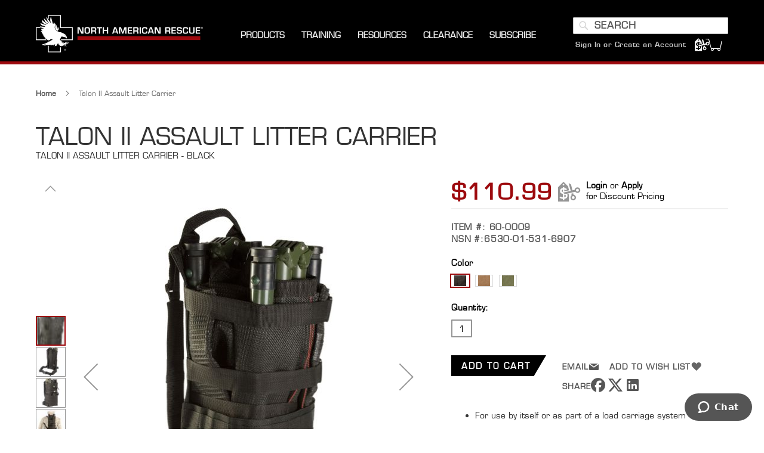

--- FILE ---
content_type: text/html; charset=UTF-8
request_url: https://www.narescue.com/talon-ii-assault-litter-carrier.html
body_size: 32892
content:
<!doctype html>
<html lang="en">
    <head prefix="og: http://ogp.me/ns# fb: http://ogp.me/ns/fb# product: http://ogp.me/ns/product#">
        <script>
    var LOCALE = 'en\u002DUS';
    var BASE_URL = 'https\u003A\u002F\u002Fwww.narescue.com\u002F';
    var require = {
        'baseUrl': 'https\u003A\u002F\u002Fwww.narescue.com\u002Fstatic\u002Ffrontend\u002FKadro\u002Fnar\u002Fen_US'
    };</script>        <meta charset="utf-8"/>
<meta name="title" content="NAR Talon II Assault Litter Carrier  | North American Rescue"/>
<meta name="description" content="North American Rescue"/>
<meta name="keywords" content="Litter stretcher evacuation platform, 60-0009, 6530-01-531-6907, 60-0011, 6530-01-531-6854, 60-0010, 6530-01-504-9055, 60-0025, 6530-01-643-9134, 600009, 6530015316907, 600011, 6530015316854, 600010, 6530015049055, 600025, 6530016439134"/>
<meta name="robots" content="INDEX,FOLLOW"/>
<meta name="viewport" content="width=device-width, initial-scale=1"/>
<meta name="format-detection" content="telephone=no"/>
<title>NAR Talon II Assault Litter Carrier  | North American Rescue</title>
<link  rel="stylesheet" type="text/css"  media="all" href="https://www.narescue.com/static/_cache/merged/76107f3df498209ed537da9df09babed.min.css" />
<link  rel="stylesheet" type="text/css"  media="screen and (min-width: 768px)" href="https://www.narescue.com/static/frontend/Kadro/nar/en_US/css/styles-l.min.css" />
<link  rel="stylesheet" type="text/css"  media="print" href="https://www.narescue.com/static/frontend/Kadro/nar/en_US/css/print.min.css" />
<script  type="text/javascript"  src="https://www.narescue.com/static/frontend/Kadro/nar/en_US/requirejs/require.min.js"></script>
<script  type="text/javascript"  src="https://www.narescue.com/static/frontend/Kadro/nar/en_US/requirejs-min-resolver.min.js"></script>
<script  type="text/javascript"  src="https://www.narescue.com/static/frontend/Kadro/nar/en_US/mage/requirejs/mixins.min.js"></script>
<script  type="text/javascript"  src="https://www.narescue.com/static/frontend/Kadro/nar/en_US/requirejs-config.min.js"></script>
<script  type="text/javascript"  src="https://www.narescue.com/static/frontend/Kadro/nar/en_US/Smile_ElasticsuiteTracker/js/tracking.min.js"></script>
<link rel="preload" as="font" crossorigin="anonymous" href="https://www.narescue.com/static/frontend/Kadro/nar/en_US/fonts/opensans/light/opensans-300.woff2" />
<link rel="preload" as="font" crossorigin="anonymous" href="https://www.narescue.com/static/frontend/Kadro/nar/en_US/fonts/opensans/regular/opensans-400.woff2" />
<link rel="preload" as="font" crossorigin="anonymous" href="https://www.narescue.com/static/frontend/Kadro/nar/en_US/fonts/opensans/semibold/opensans-600.woff2" />
<link rel="preload" as="font" crossorigin="anonymous" href="https://www.narescue.com/static/frontend/Kadro/nar/en_US/fonts/opensans/bold/opensans-700.woff2" />
<link rel="preload" as="font" crossorigin="anonymous" href="https://www.narescue.com/static/frontend/Kadro/nar/en_US/fonts/Luma-Icons.woff2" />
<link  rel="canonical" href="https://www.narescue.com/talon-ii-assault-litter-carrier.html" />
<link  rel="icon" type="image/x-icon" href="https://www.narescue.com/media/favicon/stores/1/favicon.ico" />
<link  rel="shortcut icon" type="image/x-icon" href="https://www.narescue.com/media/favicon/stores/1/favicon.ico" />
<!-- Google Site Verification Code for https://www.narescue.com/ -->
<meta name="google-site-verification" content="Qd1S96PBftnQWGa1uCuEu7rt5tXTFMWudwgLE3_sazU" />
<meta name="google-site-verification" content="nRJYeR5JTuMsYjRkficg8enjqqOUQDa3Cgd-yITx-5Y" />
<!-- Magento Security Scan Verification - Added by InteractOne 1/27/23 -->
<meta name="p:domain_verify" content="KvJnB3TRWMN64GCu4vznMafDNHg2tUrv"/> 
<!-- Fontawesome -->
<!-- <script src="https://kit.fontawesome.com/25a3b933ea.js" crossorigin="anonymous"></script> -->
<!-- Google Site Verfication -->
<meta name="google-site-verification" content="qQP2xLB19JzJp4j21sCAhL2yNNTEykBAHBsqofyfiSU" />
<!-- Hotjar Tracking Code for https://www.narescue.com/ -->
<script>
    (function(h,o,t,j,a,r){
        h.hj=h.hj||function(){(h.hj.q=h.hj.q||[]).push(arguments)};
        h._hjSettings={hjid:1284434,hjsv:6};
        a=o.getElementsByTagName('head')[0];
        r=o.createElement('script');r.async=1;
        r.src=t+h._hjSettings.hjid+j+h._hjSettings.hjsv;
        a.appendChild(r);
    })(window,document,'https://static.hotjar.com/c/hotjar-','.js?sv=');
</script>
<!--h97ju6iXVjyGaOqUHyxuJY2XHtw3yNzk-->

<style>
    

        
    @media screen and (max-width: 480px) {
    
    .mobile-margin {
    margin-top: 375px;
    }
    
    .mobile-margin-bottom {
    margin-bottom: 50px;
    }
    }
    
    @media only screen and (min-width: 481px) and (max-width: 832px) {
    
    .mobile-margin {
    margin-top: 700px;
    }
    .mobile-margin-bottom {
    margin-bottom: 50px;
    }
    
    }
    
    .amblog-post-container .amblog-read, .amblog-grid-list .slick-slide .amblog-item .amblog-read{
        background: #929292 !important;
        color: #000000 !important;
    }
    
    .amblog-post-container .amblog-read:hover, .amblog-grid-list .slick-slide .amblog-item .amblog-read:hover{
        background: #a1a1a1 !important;
    }
    
    .amblog-form-newsletter .amblog-btn{
     background: #929292 !important;
     color: #000000 !important;
    }
    
    .amblog-form-newsletter .amblog-btn:hover{
       background: #a1a1a1 !important;
    }
    .cms-index-index #maincontent, .page-layout-cms-landing-page #maincontent, .page-layout-cms-landing-page #maincontent, .page-layout-parallax #maincontent, .page-layout-parallax #maincontent, .page-layout-empty-parallax #maincontent, .page-layout-empty-parallax #maincontent {
        margin: initial;
    }
.catalog-product-view .-block-container.ga4 .block .block-content .products .product-item {
    display: inline-block !important;
}
.catalog-product-view .-block-container.ga4 .block .block-content .products .product-item.hidden {
    display: none !important;
}

</style>        
<script  nonce="OG5oMzFnbTBoY3hmanc2Y2lpanFyNDdqd29heDgwazE=">
    window.getWpGA4Cookie = function(name) {
        match = document.cookie.match(new RegExp(name + '=([^;]+)'));
        if (match) return decodeURIComponent(match[1].replace(/\+/g, ' ')) ;
    };

    window.ga4AllowServices = false;

    var isCookieRestrictionModeEnabled = 0,
        currentWebsiteId = 1,
        cookieRestrictionName = 'user_allowed_save_cookie';

    if (isCookieRestrictionModeEnabled) {
        allowedCookies = window.getWpGA4Cookie(cookieRestrictionName);

        if (allowedCookies !== undefined) {
            allowedWebsites = JSON.parse(allowedCookies);

            if (allowedWebsites[currentWebsiteId] === 1) {
                window.ga4AllowServices = true;
            }
        }
    } else {
        window.ga4AllowServices = true;
    }
</script>
        <script  nonce="OG5oMzFnbTBoY3hmanc2Y2lpanFyNDdqd29heDgwazE=">
        if (window.ga4AllowServices) {
            window.dataLayer = window.dataLayer || [];
                        var dl4Objects = [{"pageName":"NAR Talon II Assault Litter Carrier  | North American Rescue","pageType":"product","google_tag_params":{"ecomm_pagetype":"product","ecomm_prodid":"3817","ecomm_totalvalue":110.99,"ecomm_category":"Military\/TACEVAC"},"ecommerce":{"currency":"USD","value":110.99,"items":[{"item_name":"Talon II Assault Litter Carrier","affiliation":"narescue.com - NA Rescue - Default Store View","item_id":"3817","price":110.99,"item_category":"Military","item_category2":"TACEVAC","item_list_name":"Military\/TACEVAC","item_list_id":"56","item_sale_product":"No"}]},"event":"view_item"},{"ecommerce":{"items":[{"item_name":"MedEVAC Litter","affiliation":"narescue.com - NA Rescue - Default Store View","item_id":"3896","price":799.99,"item_category":"Military","item_category2":"TACEVAC","category":"Military\/TACEVAC","item_list_name":"Related Products From Talon II Assault Litter Carrier","item_list_id":"related_products","index":1},{"item_name":"RIG Series Assault Litter Carrier","affiliation":"narescue.com - NA Rescue - Default Store View","item_id":"3821","price":254.59,"item_category":"Military","item_category2":"TACEVAC","category":"Military\/TACEVAC","item_list_name":"Related Products From Talon II Assault Litter Carrier","item_list_id":"related_products","index":2}],"item_list_id":"related_products","item_list_name":"Related Products From Talon II Assault Litter Carrier"},"event":"view_item_list"}];
            for (var i in dl4Objects) {
                window.dataLayer.push({ecommerce: null});
                window.dataLayer.push(dl4Objects[i]);
            }
                        var wpGA4Cookies = ['wp_ga4_user_id','wp_ga4_customerGroup'];
            wpGA4Cookies.map(function (cookieName) {
                var cookieValue = window.getWpGA4Cookie(cookieName);
                if (cookieValue) {
                    var dl4Object = {};
                    dl4Object[cookieName.replace('wp_ga4_', '')] = cookieValue;
                    window.dataLayer.push(dl4Object);
                }
            });
        }
    </script>

            <link rel="preconnect" href="https://www.googletagmanager.com">
        <!-- Google Tag Manager -->
<script nonce="OG5oMzFnbTBoY3hmanc2Y2lpanFyNDdqd29heDgwazE="   > if (window.ga4AllowServices) {(function(w,d,s,l,i){w[l]=w[l]||[];w[l].push({'gtm.start':
new Date().getTime(),event:'gtm.js'});var f=d.getElementsByTagName(s)[0],
j=d.createElement(s),dl=l!='dataLayer'?'&l='+l:'';j.async=true;j.src=
'https://www.googletagmanager.com/gtm.js?id='+i+dl;f.parentNode.insertBefore(j,f);
})(window,document,'script','dataLayer','GTM-MMPLJ7K');} </script>
<!-- End Google Tag Manager -->    <!-- Meta Pixel Code -->
<script nonce="OG5oMzFnbTBoY3hmanc2Y2lpanFyNDdqd29heDgwazE="  > if (window.ga4AllowServices) {
!function(f,b,e,v,n,t,s)
{if(f.fbq)return;n=f.fbq=function(){n.callMethod?
n.callMethod.apply(n,arguments):n.queue.push(arguments)};
if(!f._fbq)f._fbq=n;n.push=n;n.loaded=!0;n.version='2.0';
n.queue=[];t=b.createElement(e);t.async=!0;
t.src=v;s=b.getElementsByTagName(e)[0];
s.parentNode.insertBefore(t,s)}(window, document,'script',
'https://connect.facebook.net/en_US/fbevents.js');
fbq('init', '344506709580592');
fbq('track', 'PageView');
} </script>
<noscript><img height="1" width="1" style="display:none"
src="https://www.facebook.com/tr?id=344506709580592&ev=PageView&noscript=1"
/></noscript>
<!-- End Meta Pixel Code --><!-- NO Pixel ID is configured, please goto Admin -->
<script>
console.log(
    'No Meta pixel is configured, please log in as a admin and then visit Stores -> Meta -> Setup -> Get Started'
);
</script>
    <script type="text/x-magento-init">
        {
            "*": {
                "Magento_PageCache/js/form-key-provider": {
                    "isPaginationCacheEnabled":
                        0                }
            }
        }
    </script>
<script type="text&#x2F;javascript" src="https&#x3A;&#x2F;&#x2F;chimpstatic.com&#x2F;mcjs-connected&#x2F;js&#x2F;users&#x2F;84cd47adf305317852e02990b&#x2F;79c58b57c4c3c1ee455601ae8.js" defer="defer">
</script>
<script>
try{smileTracker.setConfig({beaconUrl:'https://www.narescue.com/elasticsuite/tracker/hit/image/h.png',telemetryUrl:'https://t.elasticsuite.io/track',telemetryEnabled:'',sessionConfig:{"visit_cookie_name":"STUID","visit_cookie_lifetime":"3600","visitor_cookie_lifetime":"365","visitor_cookie_name":"STVID","domain":"www.narescue.com","path":"\/"},});smileTracker.addPageVar('store_id','1');require(['Smile_ElasticsuiteTracker/js/user-consent'],function(userConsent){if(userConsent({"cookieRestrictionEnabled":"0","cookieRestrictionName":"user_allowed_save_cookie"})){smileTracker.sendTag();}});}catch(err){;}
</script>
<meta property="og:type" content="product" />
<meta property="og:title"
      content="Talon&#x20;II&#x20;Assault&#x20;Litter&#x20;Carrier" />
<meta property="og:image"
      content="https://www.narescue.com/media/catalog/product/cache/6151eb831a6a1ec7954a95cd5245c885/t/a/talon_ii_th.jpg" />
<meta property="og:description"
      content="Note&#x3A;&#x20;Litter&#x20;sold&#x20;separately&#x0D;&#x0A;&#x0D;&#x0A;Because&#x20;the&#x20;battlefield&#x20;is&#x20;challenging&#x20;enough&#x20;without&#x20;the&#x20;challenge&#x20;of&#x20;battling&#x20;equipment,&#x20;North&#x20;American&#x20;Rescue&#x20;designed&#x20;the&#x20;Talon&#x20;&#xAE;&#x20;Assault&#x20;Litter&#x20;Carrier&#x20;to&#x20;ease&#x20;the&#x20;task&#x20;of&#x20;litter&#x20;transport.&#x20;Moving&#x20;emergency&#x20;stretchers&#x20;to&#x20;TACEVAC&#x20;locations&#x20;now&#x20;takes&#x20;less&#x20;effort&#x20;than&#x20;ever.&#x20;&#x0D;&#x0A;&#x0D;&#x0A;Warfighters&#x20;and&#x20;Tactical&#x20;Healthcare&#x20;Professionals&#x20;can&#x20;comfortably&#x20;carry&#x20;the&#x20;Talon&#xAE;&#x20;or&#x20;any&#x20;other&#x20;NAR&#x20;quad-fold&#x20;litter&#x20;into&#x20;battle&#x20;by&#x20;itself&#x20;or&#x20;as&#x20;part&#x20;of&#x20;a&#x20;load&#x20;carriage&#x20;system.&#x20;Designed&#x20;for&#x20;maximum&#x20;balance&#x20;and&#x20;weight-distribution,&#x20;the&#x20;carrier&#x20;has&#x20;thin&#x20;back-plates&#x20;to&#x20;aid&#x20;rescuer&#x20;movement&#x3B;&#x20;non-slip,&#x20;adjustable&#x20;shoulder&#x20;straps&#x20;to&#x20;keep&#x20;the&#x20;load&#x20;in&#x20;place&#x3B;&#x20;a&#x20;drain&#x20;hole&#x20;to&#x20;prevent&#x20;water&#x20;from&#x20;increasing&#x20;the&#x20;weight&#x20;of&#x20;the&#x20;load&#x3B;&#x20;and&#x20;a&#x20;top-carrying&#x20;handle&#x20;for&#x20;transport&#x20;flexibility.&#x20;Equipment&#x20;attachment&#x20;points&#x20;&#x28;MOLLE-style&#x29;&#x20;are&#x20;sewn&#x20;on&#x20;the&#x20;exterior&#x20;to&#x20;maximize&#x20;the&#x20;ability&#x20;to&#x20;carry&#x20;additional&#x20;kit&#x20;if&#x20;needed." />
<meta property="og:url" content="https://www.narescue.com/talon-ii-assault-litter-carrier.html" />
    <meta property="product:price:amount" content="110.99"/>
    <meta property="product:price:currency"
      content="USD"/>
    </head>
    <body data-container="body"
          data-mage-init='{"loaderAjax": {}, "loader": { "icon": "https://www.narescue.com/static/frontend/Kadro/nar/en_US/images/loader-2.gif"}}'
        id="html-body" itemtype="http://schema.org/Product" itemscope="itemscope" class="page-product-configurable amasty-mega-menu catalog-product-view product-talon-ii-assault-litter-carrier page-layout-1column">
        <!-- Google Tag Manager (noscript) -->
<noscript><iframe src="https://www.googletagmanager.com/ns.html?id=GTM-MMPLJ7K"
height="0" width="0" style="display:none;visibility:hidden"></iframe></noscript>
<!-- End Google Tag Manager (noscript) -->
<script type="text/x-magento-init">
    {
        "*": {
            "Magento_PageBuilder/js/widget-initializer": {
                "config": {"[data-content-type=\"slider\"][data-appearance=\"default\"]":{"Magento_PageBuilder\/js\/content-type\/slider\/appearance\/default\/widget":false},"[data-content-type=\"map\"]":{"Magento_PageBuilder\/js\/content-type\/map\/appearance\/default\/widget":false},"[data-content-type=\"row\"]":{"Magento_PageBuilder\/js\/content-type\/row\/appearance\/default\/widget":false},"[data-content-type=\"tabs\"]":{"Magento_PageBuilder\/js\/content-type\/tabs\/appearance\/default\/widget":false},"[data-content-type=\"slide\"]":{"Magento_PageBuilder\/js\/content-type\/slide\/appearance\/default\/widget":{"buttonSelector":".pagebuilder-slide-button","showOverlay":"hover","dataRole":"slide"}},"[data-content-type=\"banner\"]":{"Magento_PageBuilder\/js\/content-type\/banner\/appearance\/default\/widget":{"buttonSelector":".pagebuilder-banner-button","showOverlay":"hover","dataRole":"banner"}},"[data-content-type=\"buttons\"]":{"Magento_PageBuilder\/js\/content-type\/buttons\/appearance\/inline\/widget":false},"[data-content-type=\"products\"][data-appearance=\"carousel\"]":{"Magento_PageBuilder\/js\/content-type\/products\/appearance\/carousel\/widget":false}},
                "breakpoints": {"desktop":{"label":"Desktop","stage":true,"default":true,"class":"desktop-switcher","icon":"Magento_PageBuilder::css\/images\/switcher\/switcher-desktop.svg","conditions":{"min-width":"1024px"},"options":{"products":{"default":{"slidesToShow":"5"}}}},"tablet":{"conditions":{"max-width":"1024px","min-width":"768px"},"options":{"products":{"default":{"slidesToShow":"4"},"continuous":{"slidesToShow":"3"}}}},"mobile":{"label":"Mobile","stage":true,"class":"mobile-switcher","icon":"Magento_PageBuilder::css\/images\/switcher\/switcher-mobile.svg","media":"only screen and (max-width: 768px)","conditions":{"max-width":"768px","min-width":"640px"},"options":{"products":{"default":{"slidesToShow":"3"}}}},"mobile-small":{"conditions":{"max-width":"640px"},"options":{"products":{"default":{"slidesToShow":"2"},"continuous":{"slidesToShow":"1"}}}}}            }
        }
    }
</script>

<div
            class="ambanners ambanner-10"
        data-position="10"
        data-bannerid=""
        data-role="amasty-banner-container"
></div>

<div class="cookie-status-message" id="cookie-status">
    The store will not work correctly when cookies are disabled.</div>
<script type="text&#x2F;javascript">document.querySelector("#cookie-status").style.display = "none";</script>
<script type="text/x-magento-init">
    {
        "*": {
            "cookieStatus": {}
        }
    }
</script>

<script type="text/x-magento-init">
    {
        "*": {
            "mage/cookies": {
                "expires": null,
                "path": "\u002F",
                "domain": ".www.narescue.com",
                "secure": true,
                "lifetime": "3600"
            }
        }
    }
</script>
    <noscript>
        <div class="message global noscript">
            <div class="content">
                <p>
                    <strong>JavaScript seems to be disabled in your browser.</strong>
                    <span>
                        For the best experience on our site, be sure to turn on Javascript in your browser.                    </span>
                </p>
            </div>
        </div>
    </noscript>

<script>
    window.cookiesConfig = window.cookiesConfig || {};
    window.cookiesConfig.secure = true;
</script><script>    require.config({
        map: {
            '*': {
                wysiwygAdapter: 'mage/adminhtml/wysiwyg/tiny_mce/tinymceAdapter'
            }
        }
    });</script><script>    require.config({
        paths: {
            googleMaps: 'https\u003A\u002F\u002Fmaps.googleapis.com\u002Fmaps\u002Fapi\u002Fjs\u003Fv\u003D3.53\u0026key\u003D'
        },
        config: {
            'Magento_PageBuilder/js/utils/map': {
                style: '',
            },
            'Magento_PageBuilder/js/content-type/map/preview': {
                apiKey: '',
                apiKeyErrorMessage: 'You\u0020must\u0020provide\u0020a\u0020valid\u0020\u003Ca\u0020href\u003D\u0027https\u003A\u002F\u002Fwww.narescue.com\u002Fadminhtml\u002Fsystem_config\u002Fedit\u002Fsection\u002Fcms\u002F\u0023cms_pagebuilder\u0027\u0020target\u003D\u0027_blank\u0027\u003EGoogle\u0020Maps\u0020API\u0020key\u003C\u002Fa\u003E\u0020to\u0020use\u0020a\u0020map.'
            },
            'Magento_PageBuilder/js/form/element/map': {
                apiKey: '',
                apiKeyErrorMessage: 'You\u0020must\u0020provide\u0020a\u0020valid\u0020\u003Ca\u0020href\u003D\u0027https\u003A\u002F\u002Fwww.narescue.com\u002Fadminhtml\u002Fsystem_config\u002Fedit\u002Fsection\u002Fcms\u002F\u0023cms_pagebuilder\u0027\u0020target\u003D\u0027_blank\u0027\u003EGoogle\u0020Maps\u0020API\u0020key\u003C\u002Fa\u003E\u0020to\u0020use\u0020a\u0020map.'
            },
        }
    });</script><script>
    require.config({
        shim: {
            'Magento_PageBuilder/js/utils/map': {
                deps: ['googleMaps']
            }
        }
    });</script><div class="page-wrapper"><header id="ammenu-header-container" class="ammenu-header-container page-header"><div class="header content">
<!-- ko scope: 'index = ammenu_hamburger_toggle' -->
    <!-- ko if: $data.source.isMobile() || false -->
        <button class="ammenu-button -hamburger -trigger"
                aria-controls="ammenu-sidebar"
                aria-haspopup="menu"
                type="button"
                title="Toggling menu"
                data-bind="
                    style: {
                        color: color_settings.hamburger_icon_color
                    },
                    event: {
                        click: toggling
                    },
                    attr: {
                        'aria-expanded': isOpen().toString()
                    }">
        </button>
                    <style>
                @media (min-width: 1025px) {
                    .ammenu-button.-hamburger.-trigger {
                        display: none;
                    }
                }
            </style>
            <!-- /ko -->
<!-- /ko -->

<a class="ammenu-logo "
   href="https://www.narescue.com/"
   title="NA&#x20;Rescue&#x20;Logo"
   aria-label="store logo">
        <img src="https://www.narescue.com/media/logo/stores/1/NAR_Logo_Horizontal_forBlack_NoWebPhone_LG_cropped.png"
             title="NA&#x20;Rescue&#x20;Logo"
             alt="NA&#x20;Rescue&#x20;Logo"
             width="280"             height="63"        />
</a>



    <div class="ammenu-robots-navigation">
        <nav class="navigation" data-action="navigation" aria-disabled="true" aria-hidden="true" tabindex="-1">
            <ul aria-disabled="true" aria-hidden="true">
                <li class="nav-1" role="presentation"><a href="" tabindex="-1" title="Products">Products</a></li><li class="nav-3" role="presentation"><a href="" tabindex="-1" title="Training">Training</a><ul class="submenu"><li class="nav-3-0" role="presentation"><a href="https://www.nareducation.com/" tabindex="-1" title="NAR&#x20;Training&#x20;Courses">NAR Training Courses</a></li><li class="nav-3-1" role="presentation"><a href="https://www.narescue.com/education/educational-videos.html" tabindex="-1" title="Product&#x20;Videos">Product Videos</a></li><li class="nav-3-2" role="presentation"><a href="https://www.narescue.com/education/product-information-sheets.html" tabindex="-1" title="Product&#x20;Information&#x20;Sheets">Product Information Sheets</a></li><li class="nav-3-3" role="presentation"><a href="https://www.narescue.com/education/education-presentations.html" tabindex="-1" title="Education&#x20;Presentations">Education Presentations</a></li><li class="nav-3-4" role="presentation"><a href="https://www.narescue.com/training-education" tabindex="-1" title="About&#x20;Education&#x20;And&#x20;Training">About Education And Training</a></li></ul></li><li class="nav-5" role="presentation"><a href="" tabindex="-1" title="Resources">Resources</a><ul class="submenu"><li class="nav-5-0" role="presentation"><a href="https://www.narescue.com/contact" tabindex="-1" title="Contact&#x20;Us">Contact Us</a></li><li class="nav-5-1" role="presentation"><a href="https://www.narescue.com/faqs" tabindex="-1" title="FAQS">FAQS</a></li><li class="nav-5-2" role="presentation"><a href="https://www.narescue.com/help/requestquote" tabindex="-1" title="Request&#x20;for&#x20;Quote">Request for Quote</a></li><li class="nav-5-3" role="presentation"><a href="https://www.narescue.com/videos" tabindex="-1" title="Videos">Videos</a></li><li class="nav-5-4" role="presentation"><a href="https://www.narescue.com/products-with-a-mission" tabindex="-1" title="Products&#x20;With&#x20;A&#x20;Mission">Products With A Mission</a></li><li class="nav-5-5" role="presentation"><a href="https://www.narescue.com/about-us" tabindex="-1" title="About&#x20;Us">About Us</a></li><li class="nav-5-6" role="presentation"><a href="https://www.narescue.com/the-quality-difference" tabindex="-1" title="The&#x20;Quality&#x20;Difference">The Quality Difference</a></li><li class="nav-5-7" role="presentation"><a href="https://www.narescue.com/operation-giveback" tabindex="-1" title="Operation&#x20;Giveback">Operation Giveback</a></li><li class="nav-5-8" role="presentation"><a href="https://www.narescue.com/awards-recognition" tabindex="-1" title="Awards&#x20;And&#x20;Recognition">Awards And Recognition</a></li><li class="nav-5-9" role="presentation"><a href="https://www.narescue.com/careers" tabindex="-1" title="Careers">Careers</a></li><li class="nav-5-10" role="presentation"><a href="https://www.narescue.com/press-releases" tabindex="-1" title="Press&#x20;Releases">Press Releases</a></li></ul></li><li class="nav-6" role="presentation"><a href="https://www.narescue.com/clearance.html" tabindex="-1" title="Clearance">Clearance</a></li><li class="nav-7" role="presentation"><a href="https://www.narescue.com/2025-join-the-mission" tabindex="-1" title="Subscribe">Subscribe</a></li>            </ul>
        </nav>
    </div>

<div class="ammenu-menu-wrapper"
         data-nosnippet
         data-bind="
            scope: 'ammenu_wrapper',
            mageInit: {
                'Magento_Ui/js/core/app': {
                    components: {
                        'ammenu_wrapper': {
                            component: 'Amasty_MegaMenuLite/js/wrapper',
                            data: {&quot;show_mobile_content&quot;:0,&quot;mobile_content&quot;:null,&quot;type&quot;:{&quot;value&quot;:1,&quot;label&quot;:&quot;vertical&quot;},&quot;submenu_type&quot;:false,&quot;width&quot;:0,&quot;width_value&quot;:0,&quot;column_count&quot;:4,&quot;hide_content&quot;:false,&quot;desktop_font&quot;:700,&quot;mobile_font&quot;:700,&quot;elems&quot;:[{&quot;show_mobile_content&quot;:0,&quot;mobile_content&quot;:null,&quot;type&quot;:{&quot;value&quot;:1,&quot;label&quot;:&quot;vertical&quot;},&quot;submenu_type&quot;:true,&quot;width&quot;:2,&quot;width_value&quot;:1000,&quot;column_count&quot;:0,&quot;hide_content&quot;:false,&quot;desktop_font&quot;:&quot;700&quot;,&quot;mobile_font&quot;:700,&quot;elems&quot;:[{&quot;show_mobile_content&quot;:0,&quot;mobile_content&quot;:&quot;&lt;style&gt;\r\n\r\n.mm-link {\r\n color: #ffffff;\r\n text-decoration: none;\r\n}\r\n\r\n.mobile-menu-list {\r\nlist-style: none;\r\npadding: 15px 0 15px 0;\r\nmargin-left: -10px;\r\n}\r\n\r\na:hover {\r\n color: #ffffff;\r\n text-decoration: none;\r\n}\r\n\r\na:active {\r\n color: #ffffff;\r\n text-decoration: none;\r\n}\r\n\r\na:visited {\r\n color: #ffffff;\r\n text-decoration: none;\r\n}\r\n\r\n.ammenu-nav-sections.-topmenu .ammenu-submenu-wrapper {\r\nposition: fixed;\r\nleft: 0px;\r\nwidth: 100vw;\r\ntop: 108px;\r\n\r\n}\r\n&lt;\/style&gt;\r\n\r\n&lt;div class=\&quot;mm-category-list\&quot;&gt;\r\n&lt;ul&gt;\r\n&lt;a class=\&quot;mm-link\&quot; href=\&quot;\/military-products\/march.html\&quot;&gt;&lt;li class=\&quot;mobile-menu-list\&quot;&gt;M.A.R.C.H.&lt;\/li&gt;&lt;\/a&gt;\r\n&lt;a class=\&quot;mm-link\&quot; href=\&quot;\/military-products\/casualty-response-kits.html\&quot;&gt;&lt;li class=\&quot;mobile-menu-list\&quot;&gt;Kits&lt;\/li&gt;&lt;\/a&gt;\r\n&lt;a class=\&quot;mm-link\&quot; href=\&quot;\/military-products\/tacevac.html\&quot;&gt;&lt;li class=\&quot;mobile-menu-list\&quot;&gt;TACEVAC&lt;\/li&gt;&lt;\/a&gt;\r\n&lt;a class=\&quot;mm-link\&quot; href=\&quot;\/military-products\/med-surg.html\&quot;&gt;&lt;li class=\&quot;mobile-menu-list\&quot;&gt;MED \/ SURG&lt;\/li&gt;&lt;\/a&gt;\r\n&lt;a class=\&quot;mm-link\&quot; href=\&quot;\/military-products\/training-support.html\&quot;&gt;&lt;li class=\&quot;mobile-menu-list\&quot;&gt;Train&lt;\/li&gt;&lt;\/a&gt;\r\n&lt;a class=\&quot;mm-link\&quot; href=\&quot;\/military-products.html\&quot;&gt;&lt;li class=\&quot;mobile-menu-list\&quot;&gt;View All&lt;\/li&gt;&lt;\/a&gt;\r\n&lt;\/ul&gt;\r\n&lt;\/div&gt;\r\n&quot;,&quot;type&quot;:{&quot;value&quot;:1,&quot;label&quot;:&quot;vertical&quot;},&quot;submenu_type&quot;:false,&quot;width&quot;:0,&quot;width_value&quot;:0,&quot;column_count&quot;:4,&quot;hide_content&quot;:false,&quot;desktop_font&quot;:700,&quot;mobile_font&quot;:700,&quot;icon&quot;:&quot;https:\/\/www.narescue.com\/media\/amasty\/ammegamenu\/mega-menu-military-icon-white.png&quot;,&quot;icon_extension&quot;:&quot;png&quot;,&quot;elems&quot;:[],&quot;__disableTmpl&quot;:true,&quot;name&quot;:&quot;Military&quot;,&quot;is_category&quot;:false,&quot;id&quot;:&quot;custom-node-38&quot;,&quot;status&quot;:1,&quot;sort_order&quot;:&quot;0&quot;,&quot;content&quot;:&quot;&lt;div data-content-type=\&quot;html\&quot; data-appearance=\&quot;default\&quot; data-element=\&quot;main\&quot; data-decoded=\&quot;true\&quot;&gt;\r\n&lt;ol&gt;\r\n&lt;li&gt;this is custom content&lt;\/li&gt;\r\n&lt;li&gt;created in the mobile content area&lt;\/li&gt;\r\n&lt;li&gt;of the SHOP custom menu item&lt;\/li&gt;\r\n&lt;\/ol&gt;&lt;\/div&gt;&quot;,&quot;url&quot;:&quot;&quot;,&quot;current&quot;:false,&quot;hide_mobile_content&quot;:false,&quot;submenu_animation&quot;:null},{&quot;show_mobile_content&quot;:0,&quot;mobile_content&quot;:&quot;&lt;style&gt;\r\n\r\n.mm-link {\r\n color: #ffffff;\r\n text-decoration: none;\r\n}\r\n\r\n.mobile-menu-list {\r\nlist-style: none;\r\npadding: 15px 0 15px 0;\r\nmargin-left: -10px;\r\n}\r\n\r\na:hover {\r\n color: #ffffff;\r\n text-decoration: none;\r\n}\r\n\r\na:active {\r\n color: #ffffff;\r\n text-decoration: none;\r\n}\r\n\r\na:visited {\r\n color: #ffffff;\r\n text-decoration: none;\r\n}\r\n\r\n.ammenu-nav-sections.-topmenu .ammenu-submenu-wrapper {\r\nposition: fixed;\r\nleft: 0px;\r\nwidth: 100vw;\r\ntop: 108px;\r\n}\r\n&lt;\/style&gt;\r\n\r\n&lt;div class=\&quot;mm-category-list\&quot;&gt;\r\n&lt;ul&gt;\r\n&lt;a class=\&quot;mm-link\&quot; href=\&quot;\/law-enforcement-tems-products\/march.html\&quot;&gt;&lt;li class=\&quot;mobile-menu-list\&quot;&gt;M.A.R.C.H.&lt;\/li&gt;&lt;\/a&gt;\r\n&lt;a class=\&quot;mm-link\&quot; href=\&quot;\/law-enforcement-tems-products\/tactical-medical-kits\&quot;&gt;&lt;li class=\&quot;mobile-menu-list\&quot;&gt;Kits&lt;\/li&gt;&lt;\/a&gt;\r\n&lt;a class=\&quot;mm-link\&quot; href=\&quot;\/law-enforcement-tems-products\/tacevac.html\&quot;&gt;&lt;li class=\&quot;mobile-menu-list\&quot;&gt;TACEVAC&lt;\/li&gt;&lt;\/a&gt;\r\n&lt;a class=\&quot;mm-link\&quot; href=\&quot;\/law-enforcement-tems-products\/treatment-support-accessories.html\&quot;&gt;&lt;li class=\&quot;mobile-menu-list\&quot;&gt;MED \/ SURG&lt;\/li&gt;&lt;\/a&gt;\r\n&lt;a class=\&quot;mm-link\&quot; href=\&quot;\/law-enforcement-tems-products\/training-support.html\&quot;&gt;&lt;li class=\&quot;mobile-menu-list\&quot;&gt;Train&lt;\/li&gt;&lt;\/a&gt;\r\n&lt;a class=\&quot;mm-link\&quot; href=\&quot;\/law-enforcement-tems-products.html\&quot;&gt;&lt;li class=\&quot;mobile-menu-list\&quot;&gt;View All&lt;\/li&gt;&lt;\/a&gt;\r\n&lt;\/ul&gt;\r\n&lt;\/div&gt;&quot;,&quot;type&quot;:{&quot;value&quot;:2,&quot;label&quot;:&quot;horizontal&quot;},&quot;submenu_type&quot;:true,&quot;width&quot;:0,&quot;width_value&quot;:0,&quot;column_count&quot;:4,&quot;hide_content&quot;:true,&quot;desktop_font&quot;:&quot;700&quot;,&quot;mobile_font&quot;:700,&quot;icon&quot;:&quot;https:\/\/www.narescue.com\/media\/wysiwyg\/megamenu-icons\/mega-menu-law-icon-white.png&quot;,&quot;icon_extension&quot;:&quot;png&quot;,&quot;elems&quot;:[],&quot;__disableTmpl&quot;:true,&quot;name&quot;:&quot;Law&quot;,&quot;is_category&quot;:false,&quot;id&quot;:&quot;custom-node-39&quot;,&quot;status&quot;:3,&quot;sort_order&quot;:&quot;1&quot;,&quot;url&quot;:&quot;&quot;,&quot;current&quot;:false,&quot;hide_mobile_content&quot;:false,&quot;submenu_animation&quot;:&quot;none&quot;},{&quot;show_mobile_content&quot;:0,&quot;mobile_content&quot;:&quot;&lt;style&gt;\r\n\r\n.mm-link {\r\n color: #ffffff;\r\n text-decoration: none;\r\n}\r\n\r\n.mobile-menu-list {\r\nlist-style: none;\r\npadding: 15px 0 15px 0;\r\nmargin-left: -10px;\r\n}\r\n\r\na:hover {\r\n color: #ffffff;\r\n text-decoration: none;\r\n}\r\n\r\na:active {\r\n color: #ffffff;\r\n text-decoration: none;\r\n}\r\n\r\na:visited {\r\n color: #ffffff;\r\n text-decoration: none;\r\n}\r\n\r\n.ammenu-nav-sections.-topmenu .ammenu-submenu-wrapper {\r\nposition: fixed;\r\nleft: 0px;\r\nwidth: 100vw;\r\ntop: 108px;\r\n\r\n}\r\n&lt;\/style&gt;\r\n\r\n&lt;div class=\&quot;mm-category-list\&quot;&gt;\r\n&lt;ul&gt;\r\n&lt;a class=\&quot;mm-link\&quot; href=\&quot;\/pre-hospital-care-ems-products\/march.html\&quot;&gt;&lt;li class=\&quot;mobile-menu-list\&quot;&gt;M.A.R.C.H.&lt;\/li&gt;&lt;\/a&gt;\r\n&lt;a class=\&quot;mm-link\&quot; href=\&quot;\/pre-hospital-care-ems-products\/medical-kits\&quot;&gt;&lt;li class=\&quot;mobile-menu-list\&quot;&gt;Kits&lt;\/li&gt;&lt;\/a&gt;\r\n&lt;a class=\&quot;mm-link\&quot; href=\&quot;\/pre-hospital-care-ems-products\/med-surg.html\&quot;&gt;&lt;li class=\&quot;mobile-menu-list\&quot;&gt;MED \/ SURG&lt;\/li&gt;&lt;\/a&gt;\r\n&lt;a class=\&quot;mm-link\&quot; href=\&quot;\/pre-hospital-care-ems-products\/tacevac.html\&quot;&gt;&lt;li class=\&quot;mobile-menu-list\&quot;&gt;EVAC&lt;\/li&gt;&lt;\/a&gt;\r\n&lt;a class=\&quot;mm-link\&quot; href=\&quot;\/pre-hospital-care-ems-products\/training-support.html\&quot;&gt;&lt;li class=\&quot;mobile-menu-list\&quot;&gt;Train&lt;\/li&gt;&lt;\/a&gt;\r\n&lt;a class=\&quot;mm-link\&quot; href=\&quot;\/pre-hospital-care-ems-products.html\&quot;&gt;&lt;li class=\&quot;mobile-menu-list\&quot;&gt;View All&lt;\/li&gt;&lt;\/a&gt;\r\n&lt;\/ul&gt;\r\n&lt;\/div&gt;\r\n&quot;,&quot;type&quot;:{&quot;value&quot;:0,&quot;label&quot;:&quot;do not show&quot;},&quot;submenu_type&quot;:false,&quot;width&quot;:0,&quot;width_value&quot;:0,&quot;column_count&quot;:4,&quot;hide_content&quot;:false,&quot;desktop_font&quot;:700,&quot;mobile_font&quot;:700,&quot;icon&quot;:&quot;https:\/\/www.narescue.com\/media\/wysiwyg\/megamenu-icons\/mega-menu-ems-icon-white.png&quot;,&quot;icon_extension&quot;:&quot;png&quot;,&quot;elems&quot;:[],&quot;__disableTmpl&quot;:true,&quot;name&quot;:&quot;EMS&quot;,&quot;is_category&quot;:false,&quot;id&quot;:&quot;custom-node-48&quot;,&quot;status&quot;:3,&quot;sort_order&quot;:&quot;2&quot;,&quot;content&quot;:&quot;&quot;,&quot;url&quot;:&quot;&quot;,&quot;current&quot;:false,&quot;hide_mobile_content&quot;:false,&quot;submenu_animation&quot;:null},{&quot;show_mobile_content&quot;:0,&quot;mobile_content&quot;:&quot;&lt;style&gt;\r\n\r\n.mm-link {\r\n color: #ffffff;\r\n text-decoration: none;\r\n}\r\n\r\n.mobile-menu-list {\r\nlist-style: none;\r\npadding: 15px 0 15px 0;\r\nmargin-left: -10px;\r\n}\r\n\r\na:hover {\r\n color: #ffffff;\r\n text-decoration: none;\r\n}\r\n\r\na:active {\r\n color: #ffffff;\r\n text-decoration: none;\r\n}\r\n\r\na:visited {\r\n color: #ffffff;\r\n text-decoration: none;\r\n}\r\n\r\n.ammenu-nav-sections.-topmenu .ammenu-submenu-wrapper {\r\nposition: fixed;\r\nleft: 0px;\r\nwidth: 100vw;\r\ntop: 108px;\r\n\r\n}\r\n&lt;\/style&gt;\r\n\r\n&lt;div class=\&quot;mm-category-list\&quot;&gt;\r\n&lt;ul&gt;\r\n&lt;a class=\&quot;mm-link\&quot; href=\&quot;\/community-preparedness\/school-medical-kits.html\&quot;&gt;&lt;li class=\&quot;mobile-menu-list\&quot;&gt;School&lt;\/li&gt;&lt;\/a&gt;\r\n&lt;a class=\&quot;mm-link\&quot; href=\&quot;\/community-preparedness-products\/public-access-kits.html\&quot;&gt;&lt;li class=\&quot;mobile-menu-list\&quot;&gt;Public&lt;\/li&gt;&lt;\/a&gt;\r\n&lt;a class=\&quot;mm-link\&quot; href=\&quot;\/community-preparedness-products\/workplace-medical-kits.html\&quot;&gt;&lt;li class=\&quot;mobile-menu-list\&quot;&gt;Work&lt;\/li&gt;&lt;\/a&gt;\r\n&lt;a class=\&quot;mm-link\&quot; href=\&quot;https:\/\/www.narescue.com\/community-preparedness\/training-support-and-resupply.html\&quot;&gt;&lt;li class=\&quot;mobile-menu-list\&quot;&gt;Train \/ Extras&lt;\/li&gt;&lt;\/a&gt;\r\n&lt;a class=\&quot;mm-link\&quot; href=\&quot;\/community-preparedness.html\&quot;&gt;&lt;li class=\&quot;mobile-menu-list\&quot;&gt;View All&lt;\/li&gt;&lt;\/a&gt;\r\n&lt;\/ul&gt;\r\n&lt;\/div&gt;&quot;,&quot;type&quot;:{&quot;value&quot;:0,&quot;label&quot;:&quot;do not show&quot;},&quot;submenu_type&quot;:false,&quot;width&quot;:0,&quot;width_value&quot;:0,&quot;column_count&quot;:4,&quot;hide_content&quot;:false,&quot;desktop_font&quot;:700,&quot;mobile_font&quot;:700,&quot;icon&quot;:&quot;https:\/\/www.narescue.com\/media\/wysiwyg\/megamenu-icons\/comm-icon-lorez.png&quot;,&quot;icon_extension&quot;:&quot;png&quot;,&quot;elems&quot;:[],&quot;__disableTmpl&quot;:true,&quot;name&quot;:&quot;Community&quot;,&quot;is_category&quot;:false,&quot;id&quot;:&quot;custom-node-45&quot;,&quot;status&quot;:3,&quot;sort_order&quot;:&quot;4&quot;,&quot;content&quot;:&quot;&quot;,&quot;url&quot;:&quot;&quot;,&quot;current&quot;:false,&quot;hide_mobile_content&quot;:false,&quot;submenu_animation&quot;:null},{&quot;show_mobile_content&quot;:0,&quot;mobile_content&quot;:&quot;&lt;style&gt;\r\n\r\n.mm-link {\r\n color: #ffffff;\r\n text-decoration: none;\r\n}\r\n\r\n.mobile-menu-list {\r\nlist-style: none;\r\npadding: 15px 0 15px 0;\r\nmargin-left: -10px;\r\n}\r\n\r\na:hover {\r\n color: #ffffff;\r\n text-decoration: none;\r\n}\r\n\r\na:active {\r\n color: #ffffff;\r\n text-decoration: none;\r\n}\r\n\r\na:visited {\r\n color: #ffffff;\r\n text-decoration: none;\r\n}\r\n\r\n.ammenu-nav-sections.-topmenu .ammenu-submenu-wrapper {\r\nposition: fixed;\r\nleft: 0px;\r\nwidth: 100vw;\r\ntop: 108px;\r\n\r\n}\r\n&lt;\/style&gt;\r\n\r\n\r\n&lt;div class=\&quot;mm-category-list\&quot;&gt;\r\n&lt;ul&gt;\r\n&lt;a class=\&quot;mm-link\&quot; href=\&quot;\/outdoor-adventure-products\/medical-kits.html\&quot;&gt;&lt;li class=\&quot;mobile-menu-list\&quot;&gt;Adventure Kits&lt;\/li&gt;&lt;\/a&gt;\r\n&lt;a class=\&quot;mm-link\&quot; href=\&quot;\/outdoor-adventure-products\/every-day-carry.html\&quot;&gt;&lt;li class=\&quot;mobile-menu-list\&quot;&gt;Every Day Carry&lt;\/li&gt;&lt;\/a&gt;\r\n&lt;a class=\&quot;mm-link\&quot; href=\&quot;\/outdoor-adventure-products\/sportsman-hunter.html\&quot;&gt;&lt;li class=\&quot;mobile-menu-list\&quot;&gt;Hunter&lt;\/li&gt;&lt;\/a&gt;\r\n&lt;a class=\&quot;mm-link\&quot; href=\&quot;\/outdoor-adventure-products\/range-kits.html\&quot;&gt;&lt;li class=\&quot;mobile-menu-list\&quot;&gt;Range&lt;\/li&gt;&lt;\/a&gt;\r\n&lt;a class=\&quot;mm-link\&quot; href=\&quot;\/outdoor-adventure-products\/resupply-extras.html\&quot;&gt;&lt;li class=\&quot;mobile-menu-list\&quot;&gt;Extras&lt;\/li&gt;&lt;\/a&gt;\r\n&lt;a class=\&quot;mm-link\&quot; href=\&quot;\/outdoor-adventure-products.html\&quot;&gt;&lt;li class=\&quot;mobile-menu-list\&quot;&gt;View All&lt;\/li&gt;&lt;\/a&gt;\r\n&lt;\/ul&gt;\r\n&lt;\/div&gt;&quot;,&quot;type&quot;:{&quot;value&quot;:0,&quot;label&quot;:&quot;do not show&quot;},&quot;submenu_type&quot;:false,&quot;width&quot;:0,&quot;width_value&quot;:0,&quot;column_count&quot;:4,&quot;hide_content&quot;:false,&quot;desktop_font&quot;:700,&quot;mobile_font&quot;:700,&quot;icon&quot;:&quot;https:\/\/www.narescue.com\/media\/wysiwyg\/megamenu-icons\/mega-menu-outdoor-icon-white.png&quot;,&quot;icon_extension&quot;:&quot;png&quot;,&quot;elems&quot;:[],&quot;__disableTmpl&quot;:true,&quot;name&quot;:&quot;Outdoor&quot;,&quot;is_category&quot;:false,&quot;id&quot;:&quot;custom-node-46&quot;,&quot;status&quot;:3,&quot;sort_order&quot;:&quot;5&quot;,&quot;content&quot;:&quot;&quot;,&quot;url&quot;:&quot;&quot;,&quot;current&quot;:false,&quot;hide_mobile_content&quot;:false,&quot;submenu_animation&quot;:null},{&quot;show_mobile_content&quot;:0,&quot;mobile_content&quot;:&quot;&lt;style&gt;\r\n\r\n.mm-link {\r\n color: #ffffff;\r\n text-decoration: none;\r\n}\r\n\r\n.mobile-menu-list {\r\nlist-style: none;\r\npadding: 15px 0 15px 0;\r\nmargin-left: -10px;\r\n}\r\n\r\na:hover {\r\n color: #ffffff;\r\n text-decoration: none;\r\n}\r\n\r\na:active {\r\n color: #ffffff;\r\n text-decoration: none;\r\n}\r\n\r\na:visited {\r\n color: #ffffff;\r\n text-decoration: none;\r\n}\r\n\r\n.ammenu-nav-sections.-topmenu .ammenu-submenu-wrapper {\r\nposition: fixed;\r\nleft: 0px;\r\nwidth: 100vw;\r\ntop: 108px;\r\n\r\n}\r\n&lt;\/style&gt;\r\n\r\n\r\n&lt;div class=\&quot;mm-category-list\&quot;&gt;\r\n&lt;ul&gt;\r\n&lt;a class=\&quot;mm-link\&quot; href=\&quot;\/operational-rescue\/ppe-ropes-foundational-safety.html\&quot;&gt;&lt;li class=\&quot;mobile-menu-list\&quot;&gt;PPE &amp; Ropes&lt;\/li&gt;&lt;\/a&gt;\r\n&lt;a class=\&quot;mm-link\&quot; href=\&quot;\/operational-rescue\/vertical-kits-components-access-rescue.html\&quot;&gt;&lt;li class=\&quot;mobile-menu-list\&quot;&gt;Vertical Kits &amp; Components&lt;\/li&gt;&lt;\/a&gt;\r\n&lt;a class=\&quot;mm-link\&quot; href=\&quot;\/operational-rescue\/integrated-bls-als-assess-stabilize.html\&quot;&gt;&lt;li class=\&quot;mobile-menu-list\&quot;&gt;Integrated BLS &amp; ALS&lt;\/li&gt;&lt;\/a&gt;\r\n&lt;a class=\&quot;mm-link\&quot; href=\&quot;\/operational-rescue\/movement-packaging-extract-evacuation.html\&quot;&gt;&lt;li class=\&quot;mobile-menu-list\&quot;&gt;Movement &amp; Packaging&lt;\/li&gt;&lt;\/a&gt;\r\n&lt;a class=\&quot;mm-link\&quot; href=\&quot;\/operational-rescue\/innovation-engineering-technology.html\&quot;&gt;&lt;li class=\&quot;mobile-menu-list\&quot;&gt;Innovation &amp; Engineering&lt;\/li&gt;&lt;\/a&gt;\r\n&lt;a class=\&quot;mm-link\&quot; href=\&quot;\/operational-rescue\/industry-reports-information.html\&quot;&gt;&lt;li class=\&quot;mobile-menu-list\&quot;&gt;Industry Reports&lt;\/li&gt;&lt;\/a&gt;\r\n&lt;a class=\&quot;mm-link\&quot; href=\&quot;\/operational-rescue.html\&quot;&gt;&lt;li class=\&quot;mobile-menu-list\&quot;&gt;View All&lt;\/li&gt;&lt;\/a&gt;\r\n&lt;\/ul&gt;\r\n&lt;\/div&gt;&quot;,&quot;type&quot;:{&quot;value&quot;:0,&quot;label&quot;:&quot;do not show&quot;},&quot;submenu_type&quot;:false,&quot;width&quot;:0,&quot;width_value&quot;:0,&quot;column_count&quot;:4,&quot;hide_content&quot;:false,&quot;desktop_font&quot;:700,&quot;mobile_font&quot;:700,&quot;icon&quot;:&quot;https:\/\/www.narescue.com\/media\/wysiwyg\/megamenu-icons\/op-rescue-ppe-ropes-icon-lorez.png&quot;,&quot;icon_extension&quot;:&quot;png&quot;,&quot;elems&quot;:[],&quot;__disableTmpl&quot;:true,&quot;name&quot;:&quot;OP Rescue&quot;,&quot;is_category&quot;:false,&quot;id&quot;:&quot;custom-node-47&quot;,&quot;status&quot;:3,&quot;sort_order&quot;:&quot;6&quot;,&quot;content&quot;:&quot;&quot;,&quot;url&quot;:&quot;&quot;,&quot;current&quot;:false,&quot;hide_mobile_content&quot;:false,&quot;submenu_animation&quot;:null},{&quot;show_mobile_content&quot;:0,&quot;mobile_content&quot;:&quot;&lt;style&gt;\r\n\r\n.mm-link {\r\n color: #ffffff;\r\n text-decoration: none;\r\n}\r\n\r\n.mobile-menu-list {\r\nlist-style: none;\r\npadding: 15px 0 15px 0;\r\nmargin-left: -10px;\r\n}\r\n\r\na:hover {\r\n color: #ffffff;\r\n text-decoration: none;\r\n}\r\n\r\na:active {\r\n color: #ffffff;\r\n text-decoration: none;\r\n}\r\n\r\na:visited {\r\n color: #ffffff;\r\n text-decoration: none;\r\n}\r\n\r\n.ammenu-nav-sections.-topmenu .ammenu-submenu-wrapper {\r\nposition: fixed;\r\nleft: 0px;\r\nwidth: 100vw;\r\ntop: 108px;\r\n}\r\n&lt;\/style&gt;\r\n\r\n&lt;div class=\&quot;mm-category-list\&quot;&gt;\r\n&lt;ul&gt;\r\n&lt;a class=\&quot;mm-link\&quot; href=\&quot;\/ballistic-protection-medical-kits\/ballistic-vests.html\&quot;&gt;&lt;li class=\&quot;mobile-menu-list\&quot;&gt;Ballistic Vests&lt;\/li&gt;&lt;\/a&gt;\r\n&lt;a class=\&quot;mm-link\&quot; href=\&quot;\/ballistic-protection-medical-kits\/ballistic-helmets.html\&quot;&gt;&lt;li class=\&quot;mobile-menu-list\&quot;&gt;Ballistic Helmets&lt;\/li&gt;&lt;\/a&gt;\r\n&lt;a class=\&quot;mm-link\&quot; href=\&quot;\/ballistic-protection-medical-kits\/ballistic-eyewear.html\&quot;&gt;&lt;li class=\&quot;mobile-menu-list\&quot;&gt;Ballistic Eyewear&lt;\/li&gt;&lt;\/a&gt;\r\n&lt;a class=\&quot;mm-link\&quot; href=\&quot;\/ballistic-protection-medical-kits.html\&quot;&gt;&lt;li class=\&quot;mobile-menu-list\&quot;&gt;View All&lt;\/li&gt;&lt;\/a&gt;\r\n&lt;\/ul&gt;\r\n&lt;\/div&gt;\r\n&quot;,&quot;type&quot;:{&quot;value&quot;:1,&quot;label&quot;:&quot;vertical&quot;},&quot;submenu_type&quot;:false,&quot;width&quot;:0,&quot;width_value&quot;:0,&quot;column_count&quot;:4,&quot;hide_content&quot;:false,&quot;desktop_font&quot;:700,&quot;mobile_font&quot;:700,&quot;icon&quot;:&quot;https:\/\/www.narescue.com\/media\/amasty\/ammegamenu\/Ballistic_Protection_Icon.png&quot;,&quot;icon_extension&quot;:&quot;png&quot;,&quot;elems&quot;:[],&quot;__disableTmpl&quot;:true,&quot;name&quot;:&quot;Ballistic Protection&quot;,&quot;is_category&quot;:false,&quot;id&quot;:&quot;custom-node-50&quot;,&quot;status&quot;:3,&quot;sort_order&quot;:&quot;6&quot;,&quot;content&quot;:&quot;&quot;,&quot;url&quot;:&quot;&quot;,&quot;current&quot;:false,&quot;hide_mobile_content&quot;:false,&quot;submenu_animation&quot;:null},{&quot;show_mobile_content&quot;:0,&quot;mobile_content&quot;:&quot;&lt;style&gt;\r\n\r\n.mm-link {\r\n color: #ffffff;\r\n text-decoration: none;\r\n}\r\n\r\n.mobile-menu-list {\r\nlist-style: none;\r\npadding: 15px 0 15px 0;\r\nmargin-left: -10px;\r\n}\r\n\r\na:hover {\r\n color: #ffffff;\r\n text-decoration: none;\r\n}\r\n\r\na:active {\r\n color: #ffffff;\r\n text-decoration: none;\r\n}\r\n\r\na:visited {\r\n color: #ffffff;\r\n text-decoration: none;\r\n}\r\n\r\n.ammenu-nav-sections.-topmenu .ammenu-submenu-wrapper {\r\nposition: fixed;\r\nleft: 0px;\r\nwidth: 100vw;\r\ntop: 108px;\r\n\r\n}\r\n&lt;\/style&gt;\r\n\r\n&lt;div class=\&quot;mm-category-list\&quot;&gt;\r\n&lt;ul&gt;\r\n&lt;a class=\&quot;mm-link\&quot; href=\&quot;\/simulation\/simulators.html\&quot;&gt;&lt;li class=\&quot;mobile-menu-list\&quot;&gt;Simulators&lt;\/li&gt;&lt;\/a&gt;\r\n&lt;a class=\&quot;mm-link\&quot; href=\&quot;\/simulation\/environments.html\&quot;&gt;&lt;li class=\&quot;mobile-menu-list\&quot;&gt;Environments&lt;\/li&gt;&lt;\/a&gt;\r\n&lt;a class=\&quot;mm-link\&quot; href=\&quot;\/simulation\/supplies.html\&quot;&gt;&lt;li class=\&quot;mobile-menu-list\&quot;&gt;Supplies&lt;\/li&gt;&lt;\/a&gt;\r\n&lt;a class=\&quot;mm-link\&quot; href=\&quot;\/simulation.html\&quot;&gt;&lt;li class=\&quot;mobile-menu-list\&quot; href=\&quot;\/simulation.html\&quot;&gt;View All&lt;\/li&gt;&lt;\/a&gt;\r\n&lt;\/ul&gt;\r\n&lt;\/div&gt;\r\n&quot;,&quot;type&quot;:{&quot;value&quot;:1,&quot;label&quot;:&quot;vertical&quot;},&quot;submenu_type&quot;:false,&quot;width&quot;:0,&quot;width_value&quot;:0,&quot;column_count&quot;:4,&quot;hide_content&quot;:false,&quot;desktop_font&quot;:700,&quot;mobile_font&quot;:700,&quot;icon&quot;:&quot;https:\/\/www.narescue.com\/media\/amasty\/ammegamenu\/NARS_Icon.png&quot;,&quot;icon_extension&quot;:&quot;png&quot;,&quot;elems&quot;:[],&quot;__disableTmpl&quot;:true,&quot;name&quot;:&quot;NAR Simulation&quot;,&quot;is_category&quot;:false,&quot;id&quot;:&quot;custom-node-51&quot;,&quot;status&quot;:3,&quot;sort_order&quot;:&quot;8&quot;,&quot;content&quot;:&quot;&quot;,&quot;url&quot;:&quot;&quot;,&quot;current&quot;:false,&quot;hide_mobile_content&quot;:false,&quot;submenu_animation&quot;:null},{&quot;show_mobile_content&quot;:0,&quot;mobile_content&quot;:&quot;&lt;style&gt;\r\n\r\n.mm-link {\r\n color: #ffffff;\r\n text-decoration: none;\r\n}\r\n\r\n.mobile-menu-list {\r\nlist-style: none;\r\npadding: 15px 0 15px 0;\r\nmargin-left: -10px;\r\n}\r\n\r\na:hover {\r\n color: #ffffff;\r\n text-decoration: none;\r\n}\r\n\r\na:active {\r\n color: #ffffff;\r\n text-decoration: none;\r\n}\r\n\r\na:visited {\r\n color: #ffffff;\r\n text-decoration: none;\r\n}\r\n\r\n.ammenu-nav-sections.-topmenu .ammenu-submenu-wrapper {\r\nposition: fixed;\r\nleft: 0px;\r\nwidth: 100vw;\r\ntop: 108px;\r\n\r\n}\r\n\r\n&lt;\/style&gt;\r\n\r\n\r\n\r\n&lt;div class=\&quot;mm-category-list\&quot;&gt;\r\n&lt;ul&gt;\r\n&lt;a class=\&quot;mm-link\&quot; target=\&quot;_blank\&quot; href=\&quot;https:\/\/www.nareducation.com\/learn\/public\/catalog\/view\/33\&quot;&gt;&lt;li class=\&quot;mobile-menu-list\&quot;&gt;In-Person Courses&lt;\/li&gt;&lt;\/a&gt;\r\n&lt;a class=\&quot;mm-link\&quot; target=\&quot;_blank\&quot; href=\&quot;https:\/\/www.nareducation.com\/learn\/public\/catalog\/view\/32\&quot;&gt;&lt;li class=\&quot;mobile-menu-list\&quot;&gt;Hybrid Courses&lt;\/li&gt;&lt;\/a&gt;\r\n&lt;a class=\&quot;mm-link\&quot; target=\&quot;_blank\&quot; href=\&quot;https:\/\/www.nareducation.com\/learn\/public\/catalog\/view\/30\&quot;&gt;&lt;li class=\&quot;mobile-menu-list\&quot;&gt;On-Demand Courses&lt;\/li&gt;&lt;\/a&gt;\r\n&lt;a class=\&quot;mm-link\&quot; target=\&quot;_blank\&quot; href=\&quot;https:\/\/www.nareducation.com\/learn\/public\/catalog\/view\/39\&quot;&gt;&lt;li class=\&quot;mobile-menu-list\&quot;&gt;Open Courses&lt;\/li&gt;&lt;\/a&gt;\r\n&lt;a class=\&quot;mm-link\&quot; target=\&quot;_blank\&quot; href=\&quot;https:\/\/www.nareducation.com\/learn\&quot;&gt;&lt;li class=\&quot;mobile-menu-list\&quot;&gt;View All&lt;\/li&gt;&lt;\/a&gt;\r\n&lt;\/ul&gt;\r\n&lt;\/div&gt;\r\n&quot;,&quot;type&quot;:{&quot;value&quot;:1,&quot;label&quot;:&quot;vertical&quot;},&quot;submenu_type&quot;:false,&quot;width&quot;:0,&quot;width_value&quot;:0,&quot;column_count&quot;:4,&quot;hide_content&quot;:false,&quot;desktop_font&quot;:700,&quot;mobile_font&quot;:700,&quot;icon&quot;:&quot;https:\/\/www.narescue.com\/media\/amasty\/ammegamenu\/NART_Icon.png&quot;,&quot;icon_extension&quot;:&quot;png&quot;,&quot;elems&quot;:[],&quot;__disableTmpl&quot;:true,&quot;name&quot;:&quot;NAR Education&quot;,&quot;is_category&quot;:false,&quot;id&quot;:&quot;custom-node-52&quot;,&quot;status&quot;:3,&quot;sort_order&quot;:&quot;9&quot;,&quot;content&quot;:&quot;&quot;,&quot;url&quot;:&quot;&quot;,&quot;current&quot;:false,&quot;hide_mobile_content&quot;:false,&quot;submenu_animation&quot;:null},{&quot;show_mobile_content&quot;:0,&quot;mobile_content&quot;:null,&quot;type&quot;:{&quot;value&quot;:1,&quot;label&quot;:&quot;vertical&quot;},&quot;submenu_type&quot;:false,&quot;width&quot;:0,&quot;width_value&quot;:0,&quot;column_count&quot;:4,&quot;hide_content&quot;:false,&quot;desktop_font&quot;:700,&quot;mobile_font&quot;:700,&quot;icon&quot;:&quot;https:\/\/www.narescue.com\/media\/amasty\/ammegamenu\/nar-eagle.png&quot;,&quot;icon_extension&quot;:&quot;png&quot;,&quot;elems&quot;:[],&quot;__disableTmpl&quot;:true,&quot;name&quot;:&quot;All Products&quot;,&quot;is_category&quot;:false,&quot;id&quot;:&quot;custom-node-54&quot;,&quot;status&quot;:3,&quot;sort_order&quot;:&quot;10&quot;,&quot;content&quot;:&quot;&quot;,&quot;url&quot;:&quot;https:\/\/www.narescue.com\/all-products.html&quot;,&quot;current&quot;:false,&quot;hide_mobile_content&quot;:false,&quot;submenu_animation&quot;:null}],&quot;__disableTmpl&quot;:true,&quot;name&quot;:&quot;Products&quot;,&quot;is_category&quot;:false,&quot;id&quot;:&quot;custom-node-36&quot;,&quot;status&quot;:3,&quot;sort_order&quot;:&quot;2&quot;,&quot;content&quot;:&quot;&lt;div data-content-type=\&quot;html\&quot; data-appearance=\&quot;default\&quot; data-element=\&quot;main\&quot; data-decoded=\&quot;true\&quot;&gt;&lt;style&gt;\r\n\/** SET WIDTH OF MENU ICON SECTION HERE **\/\r\nbody header.ammenu-header-container div.header.content #custom-node-36 div.ammenu-submenu-block.-vertical ul.ammenu-items-list {\r\n   \/*min-width: 500px;*\/\r\n}\r\n\/*****************************************\/\r\n\r\nbody header.ammenu-header-container div.header.content #custom-node-36 .ammenu-icon-block.-icon {\r\n   width: 100px;\r\n   height: 100px;\r\n}\r\nbody header.ammenu-header-container div.header.content #custom-node-36 .ammenu-text-block {\r\n   \/*margin-left: 50px;*\/\r\n}\r\nbody header.ammenu-header-container div.header.content #custom-node-36 .ammenu-link,\r\nbody header.ammenu-header-container div.header.content #custom-node-36 .ammenu-submenu-block.-vertical ul.ammenu-items-list {\r\n   flex-wrap: wrap;\r\n}\r\nbody header.ammenu-header-container div.header.content #custom-node-36 li.ammenu-item.category-item,\r\nbody header.ammenu-header-container div.header.content #custom-node-36 div.ammenu-submenu-block.-vertical ul.ammenu-items-list li.ammenu-item.category-item {\r\n   width: 100px;\r\n}\r\nbody header.ammenu-header-container div.header.content #custom-node-36 div.ammenu-submenu-block.-vertical ul.ammenu-items-list {\r\n   \/*flex-wrap: wrap;*\/\r\n   padding-right: 0px;\r\n}\r\n&lt;\/style&gt;\r\n&lt;\/div&gt;&quot;,&quot;url&quot;:&quot;&quot;,&quot;current&quot;:false,&quot;hide_mobile_content&quot;:false,&quot;submenu_animation&quot;:&quot;none&quot;},{&quot;show_mobile_content&quot;:0,&quot;mobile_content&quot;:null,&quot;type&quot;:{&quot;value&quot;:1,&quot;label&quot;:&quot;vertical&quot;},&quot;submenu_type&quot;:false,&quot;width&quot;:2,&quot;width_value&quot;:3600,&quot;column_count&quot;:4,&quot;hide_content&quot;:false,&quot;desktop_font&quot;:&quot;700&quot;,&quot;mobile_font&quot;:700,&quot;elems&quot;:[],&quot;__disableTmpl&quot;:true,&quot;name&quot;:&quot;Products&quot;,&quot;is_category&quot;:false,&quot;id&quot;:&quot;custom-node-42&quot;,&quot;status&quot;:2,&quot;sort_order&quot;:&quot;3&quot;,&quot;content&quot;:&quot;&lt;style&gt;#html-body [data-pb-style=HCCLVE9]{display:none}#html-body [data-pb-style=QK9MNKN]{background-position:left top;background-size:cover;background-repeat:no-repeat;background-attachment:scroll;align-self:stretch}#html-body [data-pb-style=RK89P54]{display:flex;width:100%}#html-body [data-pb-style=GG9Y3L0]{justify-content:flex-start;display:flex;flex-direction:column;background-color:#000;background-position:left top;background-size:cover;background-repeat:no-repeat;background-attachment:scroll;width:12.5%;align-self:stretch}#html-body [data-pb-style=EUKGNFI]{display:none;margin-top:20px}#html-body [data-pb-style=NGJ531K]{justify-content:flex-start;display:flex;flex-direction:column;background-color:#000;background-position:left top;background-size:cover;background-repeat:no-repeat;background-attachment:scroll;width:12.5%;align-self:stretch}#html-body [data-pb-style=LK1NBTU]{text-align:left;display:none;margin-top:20px}#html-body [data-pb-style=FPP5IO9]{justify-content:flex-start;display:flex;flex-direction:column;background-color:#000;background-position:left top;background-size:cover;background-repeat:no-repeat;background-attachment:scroll;width:12.5%;align-self:stretch}#html-body [data-pb-style=P7DT63Q]{text-align:left;display:none;margin-top:20px}#html-body [data-pb-style=B0NYUWK]{justify-content:flex-start;display:flex;flex-direction:column;background-color:#000;background-position:left top;background-size:cover;background-repeat:no-repeat;background-attachment:scroll;width:12.5%;align-self:stretch}#html-body [data-pb-style=GQTHATR]{display:none;margin-top:20px}#html-body [data-pb-style=LFQEMVE]{justify-content:flex-start;display:flex;flex-direction:column;background-color:#000;background-position:left top;background-size:cover;background-repeat:no-repeat;background-attachment:scroll;width:12.5%;align-self:stretch}#html-body [data-pb-style=XMI7PI8]{text-align:left;display:none;margin-top:20px}#html-body [data-pb-style=VG2K3JE]{justify-content:flex-start;display:flex;flex-direction:column;background-color:#000;background-position:left top;background-size:cover;background-repeat:no-repeat;background-attachment:scroll;width:calc(12.5% - 5px);margin-left:-10px;margin-right:15px;align-self:stretch}#html-body [data-pb-style=JA5FPES]{display:none;margin-top:20px}#html-body [data-pb-style=MVMUUFF]{justify-content:flex-start;display:flex;flex-direction:column;background-position:center center;background-size:cover;background-repeat:no-repeat;background-attachment:scroll;width:25%;align-self:stretch}#html-body [data-pb-style=SAVYTM1]{display:none}#html-body [data-pb-style=WRRXWDU]{width:100%;border-width:0;border-color:#cecece;display:inline-block}#html-body [data-pb-style=WTOE4A3]{min-height:300px;display:none}#html-body [data-pb-style=C0OUBSM]{background-position:left top;background-size:cover;background-repeat:no-repeat;text-align:center;min-height:300px}#html-body [data-pb-style=C4OUUKS]{min-height:300px;background-color:transparent}#html-body [data-pb-style=JS8X2XX]{background-position:left top;background-size:cover;background-repeat:no-repeat;min-height:300px}#html-body [data-pb-style=VUL2013]{min-height:300px;background-color:transparent}#html-body [data-pb-style=S5U5DEA]{background-position:left top;background-size:cover;background-repeat:no-repeat;min-height:300px}#html-body [data-pb-style=YC5TO2C]{min-height:300px;background-color:transparent}#html-body [data-pb-style=FCK6J5V]{background-position:left top;background-size:cover;background-repeat:no-repeat;min-height:300px}#html-body [data-pb-style=W8MHLTY]{min-height:300px;background-color:transparent}#html-body [data-pb-style=YW4G23V]{background-position:left top;background-size:cover;background-repeat:no-repeat;min-height:300px}#html-body [data-pb-style=OYL37NR]{min-height:300px;background-color:transparent}#html-body [data-pb-style=V1PW74L]{background-position:left top;background-size:cover;background-repeat:no-repeat;background-attachment:scroll;align-self:stretch}#html-body [data-pb-style=A07FBF6]{display:flex;width:100%}#html-body [data-pb-style=QLJXDKB]{justify-content:flex-start;display:flex;flex-direction:column;background-position:left top;background-size:cover;background-repeat:no-repeat;background-attachment:scroll;width:6.25%;align-self:stretch}#html-body [data-pb-style=F226APM],#html-body [data-pb-style=FBC73SY],#html-body [data-pb-style=GCIULXG],#html-body [data-pb-style=GO9U8XP],#html-body [data-pb-style=KW2R2D3],#html-body [data-pb-style=YN05M2N]{justify-content:flex-start;display:flex;flex-direction:column;background-position:left top;background-size:cover;background-repeat:no-repeat;background-attachment:scroll;width:12.5%;align-self:stretch}#html-body [data-pb-style=GO9U8XP]{width:31.25%}#html-body [data-pb-style=WWPIOMR]{text-align:center}#html-body [data-pb-style=AAVJ9VN],#html-body [data-pb-style=D84JI9J]{display:none}#html-body [data-pb-style=H2FYEKH]{text-align:center}#html-body [data-pb-style=D9G4WTD]{justify-content:flex-start;display:flex;flex-direction:column;background-position:left top;background-size:cover;background-repeat:no-repeat;background-attachment:scroll}#html-body [data-pb-style=VH1QOMW]{width:100%;border-width:0;border-color:#cecece;display:inline-block}&lt;\/style&gt;&lt;div data-content-type=\&quot;html\&quot; data-appearance=\&quot;default\&quot; data-element=\&quot;main\&quot; data-pb-style=\&quot;HCCLVE9\&quot; data-decoded=\&quot;true\&quot;&gt;&lt;style&gt;\r\n.mm-link {\r\n color: #ffffff;\r\n text-decoration: none;\r\n}\r\n\r\na:hover {\r\n color: #ffffff;\r\n text-decoration: none;\r\n}\r\n\r\na:active {\r\n color: #ffffff;\r\n text-decoration: none;\r\n}\r\n\r\na:visited {\r\n color: #ffffff;\r\n text-decoration: none;\r\n}\r\n\r\n.ammenu-nav-sections.-topmenu .ammenu-submenu-wrapper {\r\nposition: fixed;\r\nleft: 0px;\r\nwidth: 100vw;\r\ntop: 108px;\r\n\r\n}\r\n\r\n.mm-list-icon {\r\n  width: 30px;\r\n  margin-right: 10px;\r\n}\r\n\r\n.list-item {\r\n  padding: 5px 0 5px 10px;\r\n  display: flex;\r\n  align-items: center;\r\n  font-size: 1rem;\r\n  margin: 10px 0;\r\n}\r\n\r\n.op-res-list-item:hover {\r\n  background-color: #aaa78f;  \r\n}\r\n\r\n.mil-list-item:hover {\r\n  background-color: #9d0a0e;  \r\n}\r\n\r\n.le-list-item:hover {\r\n  background-color: #0079c2;\r\n}\r\n\r\n.ems-list-item:hover {\r\n  background-color: #f47b20;\r\n}\r\n\r\n.com-list-item:hover {\r\n  background-color: #ed1c24;\r\n}\r\n\r\n.outdoor-list-item:hover {\r\n  background-color: #0d9344;\r\n}\r\n\r\n.h4-heading {\r\n  font-size: 1.5rem;\r\n  border-bottom: 3px solid #FFFFFF;\r\n\r\n}\r\n\r\n.view-all-item {\r\n  color: #9d0a0e;\r\n  font-weight: 900;\r\n  font-size: 1.3rem;\r\n  background-color: #fff;\r\n  padding: 5px 2px;\r\n  text-align: center;\r\n}\r\n\r\n.mil-view-all:hover {\r\n  color: #FFFFFF;\r\n  background-color: #9d0a0e;\r\n}\r\n\r\n.le-view-all:hover {\r\n  color: #FFFFFF;\r\n  background-color: #0079c2;\r\n}\r\n\r\n.ems-view-all:hover {\r\n  color: #FFFFFF;\r\n  background-color: #f47b20;\r\n}\r\n\r\n.comm-view-all:hover {\r\n  color: #FFFFFF;\r\n  background-color: #ed1c24;\r\n}\r\n\r\n.outdoor-view-all:hover {\r\n  color: #FFFFFF;\r\n  background-color: #0d9344;\r\n}\r\n\r\n.view-all:hover {\r\n  color: #FFFFFF;\r\n  background-color: #901f19;\r\n}\r\n\r\n.op-res-view-all:hover {\r\n  color: #FFFFFF;\r\n  background-color: #aaa78f;\r\n}\r\n\r\n\/*.list-item:hover {\r\n   color: #9d0a0e;\r\n}*\/\r\n\r\n.mm-category-icon {\r\n   display: flex;\r\n   flex-direction: column;\r\n   align-items: center;\r\n   justify-content: center;\r\n   text-align: center; \r\n}\r\n\r\n.mm-category-icon img {\r\n   max-width: 40px;\r\n}\r\n\r\n&lt;\/style&gt;&lt;\/div&gt;&lt;div class=\&quot;pagebuilder-column-group\&quot; data-background-images=\&quot;{}\&quot; data-content-type=\&quot;column-group\&quot; data-appearance=\&quot;default\&quot; data-grid-size=\&quot;12\&quot; data-element=\&quot;main\&quot; data-pb-style=\&quot;QK9MNKN\&quot;&gt;&lt;div class=\&quot;pagebuilder-column-line\&quot; data-content-type=\&quot;column-line\&quot; data-element=\&quot;main\&quot; data-pb-style=\&quot;RK89P54\&quot;&gt;&lt;div class=\&quot;pagebuilder-column\&quot; data-content-type=\&quot;column\&quot; data-appearance=\&quot;full-height\&quot; data-background-images=\&quot;{}\&quot; data-element=\&quot;main\&quot; data-pb-style=\&quot;GG9Y3L0\&quot;&gt;&lt;div data-content-type=\&quot;html\&quot; data-appearance=\&quot;default\&quot; data-element=\&quot;main\&quot; data-pb-style=\&quot;EUKGNFI\&quot; data-decoded=\&quot;true\&quot;&gt;&lt;div class=\&quot;mm-category-icon\&quot;&gt;\r\n&lt;a class=\&quot;mm-link\&quot; href=\&quot;\/military\&quot;&gt;\r\n&lt;img src=\&quot;https:\/\/www.narescue.com\/media\/wysiwyg\/megamenu-icons\/mega-menu-military-icon-white.png\&quot; alt=\&quot;\&quot; \/&gt;\r\n&lt;h4 class=\&quot;h4-heading\&quot;&gt;Military&lt;\/h4&gt;\r\n&lt;\/a&gt;\r\n&lt;\/div&gt;\r\n\r\n&lt;div class=\&quot;mm-category-list\&quot;&gt;\r\n&lt;ul&gt;\r\n&lt;a class=\&quot;mm-link\&quot; href=\&quot;\/military-products\/march.html\&quot;&gt;&lt;li class=\&quot;list-item mil-list-item\&quot;&gt;&lt;img class=\&quot;mm-list-icon\&quot; src=\&quot;https:\/\/www.narescue.com\/media\/wysiwyg\/megamenu-icons\/mil-march-icon-lorez.png\&quot; alt=\&quot;\&quot; \/&gt;M.A.R.C.H.&lt;\/li&gt;&lt;\/a&gt;\r\n&lt;a class=\&quot;mm-link\&quot; href=\&quot;\/military-products\/casualty-response-kits.html\&quot;&gt;&lt;li class=\&quot;list-item mil-list-item\&quot;&gt;&lt;img class=\&quot;mm-list-icon\&quot; src=\&quot;https:\/\/www.narescue.com\/media\/wysiwyg\/megamenu-icons\/mil-kits-icon-lorez.png\&quot; alt=\&quot;\&quot; \/&gt;Kits&lt;\/li&gt;&lt;\/a&gt;\r\n&lt;a class=\&quot;mm-link\&quot; href=\&quot;\/military-products\/tacevac.html\&quot;&gt;&lt;li class=\&quot;list-item mil-list-item\&quot;&gt;&lt;img class=\&quot;mm-list-icon\&quot; src=\&quot;https:\/\/www.narescue.com\/media\/wysiwyg\/megamenu-icons\/mil-tacevac-icon-lorez.png\&quot; alt=\&quot;\&quot; \/&gt;TACEVAC&lt;\/li&gt;&lt;\/a&gt;\r\n&lt;a class=\&quot;mm-link\&quot; href=\&quot;\/military-products\/med-surg.html\&quot;&gt;&lt;li class=\&quot;list-item mil-list-item\&quot;&gt;&lt;img class=\&quot;mm-list-icon\&quot; src=\&quot;https:\/\/www.narescue.com\/media\/wysiwyg\/megamenu-icons\/mil-medsurg-icon-lorez.png\&quot; alt=\&quot;\&quot; \/&gt;MED \/ SURG&lt;\/li&gt;&lt;\/a&gt;\r\n&lt;a class=\&quot;mm-link\&quot; href=\&quot;\/military-products\/training-support.html\&quot;&gt;&lt;li class=\&quot;list-item mil-list-item\&quot;&gt;&lt;img class=\&quot;mm-list-icon\&quot; src=\&quot;https:\/\/www.narescue.com\/media\/wysiwyg\/megamenu-icons\/mil-train-icon-lorez.png\&quot; alt=\&quot;\&quot; \/&gt;Train&lt;\/li&gt;&lt;\/a&gt;\r\n&lt;a class=\&quot;mm-link\&quot; href=\&quot;\/military-products.html\&quot;&gt;&lt;li class=\&quot;view-all-item mil-view-all\&quot;&gt;View All&lt;\/li&gt;&lt;\/a&gt;\r\n&lt;\/ul&gt;\r\n&lt;\/div&gt;\r\n&lt;\/div&gt;&lt;\/div&gt;&lt;div class=\&quot;pagebuilder-column\&quot; data-content-type=\&quot;column\&quot; data-appearance=\&quot;full-height\&quot; data-background-images=\&quot;{}\&quot; data-element=\&quot;main\&quot; data-pb-style=\&quot;NGJ531K\&quot;&gt;&lt;div data-content-type=\&quot;html\&quot; data-appearance=\&quot;default\&quot; data-element=\&quot;main\&quot; data-pb-style=\&quot;LK1NBTU\&quot; data-decoded=\&quot;true\&quot;&gt;&lt;div class=\&quot;mm-category-icon\&quot;&gt;\r\n&lt;a class=\&quot;mm-link\&quot; href=\&quot;\/law-enforcement\&quot;&gt;\r\n&lt;img src=\&quot;https:\/\/www.narescue.com\/media\/wysiwyg\/megamenu-icons\/mega-menu-law-icon-white.png\&quot; alt=\&quot;\&quot; \/&gt;\r\n&lt;h4 class=\&quot;h4-heading\&quot;&gt;Law&lt;\/h4&gt;\r\n&lt;\/a&gt;\r\n&lt;\/div&gt;\r\n\r\n&lt;div class=\&quot;mm-category-list\&quot;&gt;\r\n&lt;ul&gt;\r\n&lt;a class=\&quot;mm-link\&quot; href=\&quot;\/law-enforcement-tems-products\/march.html\&quot;&gt;&lt;li class=\&quot;list-item le-list-item\&quot;&gt;&lt;img class=\&quot;mm-list-icon\&quot; src=\&quot;https:\/\/www.narescue.com\/media\/wysiwyg\/megamenu-icons\/le-march-icon-lorez.png\&quot; alt=\&quot;\&quot; \/&gt;M.A.R.C.H.&lt;\/li&gt;&lt;\/a&gt;\r\n&lt;a class=\&quot;mm-link\&quot; href=\&quot;\/law-enforcement-tems-products\/tactical-medical-kits\&quot;&gt;&lt;li class=\&quot;list-item le-list-item\&quot;&gt;&lt;img class=\&quot;mm-list-icon\&quot; src=\&quot;https:\/\/www.narescue.com\/media\/wysiwyg\/megamenu-icons\/le-kits-icon-lorez.png\&quot; alt=\&quot;\&quot; \/&gt;Kits&lt;\/li&gt;&lt;\/a&gt;\r\n&lt;a class=\&quot;mm-link\&quot; href=\&quot;\/law-enforcement-tems-products\/tacevac.html\&quot;&gt;&lt;li class=\&quot;list-item le-list-item\&quot;&gt;&lt;img class=\&quot;mm-list-icon\&quot; src=\&quot;https:\/\/www.narescue.com\/media\/wysiwyg\/megamenu-icons\/le-tacevac-icon-lorez.png\&quot; alt=\&quot;\&quot; \/&gt;TACEVAC&lt;\/li&gt;&lt;\/a&gt;\r\n&lt;a class=\&quot;mm-link\&quot; href=\&quot;\/law-enforcement-tems-products\/treatment-support-accessories.html\&quot;&gt;&lt;li class=\&quot;list-item le-list-item\&quot;&gt;&lt;img class=\&quot;mm-list-icon\&quot; src=\&quot;https:\/\/www.narescue.com\/media\/wysiwyg\/megamenu-icons\/le-medsurg-icon-lorez.png\&quot; alt=\&quot;\&quot; \/&gt;MED \/ SURG&lt;\/li&gt;&lt;\/a&gt;\r\n&lt;a class=\&quot;mm-link\&quot; href=\&quot;\/law-enforcement-tems-products\/training-support.html\&quot;&gt;&lt;li class=\&quot;list-item le-list-item\&quot;&gt;&lt;img class=\&quot;mm-list-icon\&quot; src=\&quot;https:\/\/www.narescue.com\/media\/wysiwyg\/megamenu-icons\/le-train-icon-lorez.png\&quot; alt=\&quot;\&quot; \/&gt;Train&lt;\/li&gt;&lt;\/a&gt;\r\n&lt;a class=\&quot;mm-link\&quot; href=\&quot;\/law-enforcement-tems-products.html\&quot;&gt;&lt;li class=\&quot;view-all-item le-view-all\&quot;&gt;View All&lt;\/li&gt;&lt;\/a&gt;\r\n&lt;\/ul&gt;\r\n&lt;\/div&gt;&lt;\/div&gt;&lt;\/div&gt;&lt;div class=\&quot;pagebuilder-column\&quot; data-content-type=\&quot;column\&quot; data-appearance=\&quot;full-height\&quot; data-background-images=\&quot;{}\&quot; data-element=\&quot;main\&quot; data-pb-style=\&quot;FPP5IO9\&quot;&gt;&lt;div data-content-type=\&quot;html\&quot; data-appearance=\&quot;default\&quot; data-element=\&quot;main\&quot; data-pb-style=\&quot;P7DT63Q\&quot; data-decoded=\&quot;true\&quot;&gt;&lt;div class=\&quot;mm-category-icon\&quot;&gt;\r\n&lt;a class=\&quot;mm-link\&quot; href=\&quot;\/emergency-services\&quot;&gt;\r\n&lt;img src=\&quot;https:\/\/www.narescue.com\/media\/wysiwyg\/megamenu-icons\/mega-menu-ems-icon-white.png\&quot; alt=\&quot;\&quot; \/&gt;\r\n&lt;h4 class=\&quot;h4-heading\&quot;&gt;EMS&lt;\/h4&gt;\r\n&lt;\/a&gt;\r\n&lt;\/div&gt;\r\n\r\n&lt;div class=\&quot;mm-category-list\&quot;&gt;\r\n&lt;ul&gt;\r\n&lt;a class=\&quot;mm-link\&quot; href=\&quot;\/pre-hospital-care-ems-products\/march.html\&quot;&gt;&lt;li class=\&quot;list-item ems-list-item\&quot;&gt;&lt;img class=\&quot;mm-list-icon\&quot; src=\&quot;https:\/\/www.narescue.com\/media\/wysiwyg\/megamenu-icons\/ems-march-icon-lorez.png\&quot; alt=\&quot;\&quot; \/&gt;M.A.R.C.H.&lt;\/li&gt;&lt;\/a&gt;\r\n&lt;a class=\&quot;mm-link\&quot; href=\&quot;\/pre-hospital-care-ems-products\/medical-kits\&quot;&gt;&lt;li class=\&quot;list-item ems-list-item\&quot;&gt;&lt;img class=\&quot;mm-list-icon\&quot; src=\&quot;https:\/\/www.narescue.com\/media\/wysiwyg\/megamenu-icons\/ems-kits-icon-lorez.png\&quot; alt=\&quot;\&quot; \/&gt;Kits&lt;\/li&gt;&lt;\/a&gt;\r\n&lt;a class=\&quot;mm-link\&quot; href=\&quot;\/pre-hospital-care-ems-products\/med-surg.html\&quot;&gt;&lt;li class=\&quot;list-item ems-list-item\&quot;&gt;&lt;img class=\&quot;mm-list-icon\&quot; src=\&quot;https:\/\/www.narescue.com\/media\/wysiwyg\/megamenu-icons\/ems-medsurg-icon-lorez.png\&quot; alt=\&quot;\&quot; \/&gt;MED \/ SURG&lt;\/li&gt;&lt;\/a&gt;\r\n&lt;a class=\&quot;mm-link\&quot; href=\&quot;\/pre-hospital-care-ems-products\/tacevac.html\&quot;&gt;&lt;li class=\&quot;list-item ems-list-item\&quot;&gt;&lt;img class=\&quot;mm-list-icon\&quot; src=\&quot;https:\/\/www.narescue.com\/media\/wysiwyg\/megamenu-icons\/ems-evac-icon-lorez.png\&quot; alt=\&quot;\&quot; \/&gt;EVAC&lt;\/li&gt;&lt;\/a&gt;\r\n&lt;a class=\&quot;mm-link\&quot; href=\&quot;\/pre-hospital-care-ems-products\/training-support.html\&quot;&gt;&lt;li class=\&quot;list-item ems-list-item\&quot;&gt;&lt;img class=\&quot;mm-list-icon\&quot; src=\&quot;https:\/\/www.narescue.com\/media\/wysiwyg\/megamenu-icons\/ems-train-icon-lorez.png\&quot; alt=\&quot;\&quot; \/&gt;Train&lt;\/li&gt;&lt;\/a&gt;\r\n&lt;a class=\&quot;mm-link\&quot; href=\&quot;\/pre-hospital-care-ems-products.html\&quot;&gt;&lt;li class=\&quot;view-all-item ems-view-all\&quot;&gt;View All&lt;\/li&gt;&lt;\/a&gt;\r\n&lt;\/ul&gt;\r\n&lt;\/div&gt;&lt;\/div&gt;&lt;\/div&gt;&lt;div class=\&quot;pagebuilder-column\&quot; data-content-type=\&quot;column\&quot; data-appearance=\&quot;full-height\&quot; data-background-images=\&quot;{}\&quot; data-element=\&quot;main\&quot; data-pb-style=\&quot;B0NYUWK\&quot;&gt;&lt;div data-content-type=\&quot;html\&quot; data-appearance=\&quot;default\&quot; data-element=\&quot;main\&quot; data-pb-style=\&quot;GQTHATR\&quot; data-decoded=\&quot;true\&quot;&gt;&lt;div class=\&quot;mm-category-icon\&quot;&gt;\r\n&lt;a class=\&quot;mm-link\&quot; href=\&quot;\/community\&quot;&gt;\r\n&lt;img src=\&quot;https:\/\/www.narescue.com\/media\/wysiwyg\/megamenu-icons\/mega-menu-community-icon-white.png\&quot; alt=\&quot;\&quot; \/&gt;\r\n&lt;h4 class=\&quot;h4-heading\&quot;&gt;Community&lt;\/h4&gt;\r\n&lt;\/a&gt;\r\n&lt;\/div&gt;\r\n\r\n&lt;div class=\&quot;mm-category-list\&quot;&gt;\r\n&lt;ul&gt;\r\n&lt;a class=\&quot;mm-link\&quot; href=\&quot;\/community-preparedness\/school-medical-kits.html\&quot;&gt;&lt;li class=\&quot;list-item com-list-item\&quot;&gt;&lt;img class=\&quot;mm-list-icon\&quot; src=\&quot;https:\/\/www.narescue.com\/media\/wysiwyg\/megamenu-icons\/comm-icon-lorez.png\&quot; alt=\&quot;\&quot; \/&gt;School&lt;\/li&gt;&lt;\/a&gt;\r\n&lt;a class=\&quot;mm-link\&quot; href=\&quot;\/community-preparedness-products\/public-access-kits.html\&quot;&gt;&lt;li class=\&quot;list-item com-list-item\&quot;&gt;&lt;img class=\&quot;mm-list-icon\&quot; src=\&quot;https:\/\/www.narescue.com\/media\/wysiwyg\/megamenu-icons\/comm-icon-lorez.png\&quot; alt=\&quot;\&quot; \/&gt;Public&lt;\/li&gt;&lt;\/a&gt;\r\n&lt;a class=\&quot;mm-link\&quot; href=\&quot;\/community-preparedness-products\/workplace-medical-kits.html\&quot;&gt;&lt;li class=\&quot;list-item com-list-item\&quot;&gt;&lt;img class=\&quot;mm-list-icon\&quot; src=\&quot;https:\/\/www.narescue.com\/media\/wysiwyg\/megamenu-icons\/comm-icon-lorez.png\&quot; alt=\&quot;\&quot; \/&gt;Work&lt;\/li&gt;&lt;\/a&gt;\r\n&lt;a class=\&quot;mm-link\&quot; href=\&quot;\/community-preparedness\/training-support-and-resupply.html\&quot;&gt;&lt;li class=\&quot;list-item com-list-item\&quot;&gt;&lt;img class=\&quot;mm-list-icon\&quot; src=\&quot;https:\/\/www.narescue.com\/media\/wysiwyg\/megamenu-icons\/comm-icon-lorez.png\&quot; alt=\&quot;\&quot; \/&gt;Train \/ Extras&lt;\/li&gt;&lt;\/a&gt;\r\n&lt;a class=\&quot;mm-link\&quot; href=\&quot;\/community-preparedness.html\&quot;&gt;&lt;li class=\&quot;view-all-item comm-view-all\&quot;&gt;View All&lt;\/li&gt;&lt;\/a&gt;\r\n&lt;\/ul&gt;\r\n&lt;\/div&gt;&lt;\/div&gt;&lt;\/div&gt;&lt;div class=\&quot;pagebuilder-column\&quot; data-content-type=\&quot;column\&quot; data-appearance=\&quot;full-height\&quot; data-background-images=\&quot;{}\&quot; data-element=\&quot;main\&quot; data-pb-style=\&quot;LFQEMVE\&quot;&gt;&lt;div data-content-type=\&quot;html\&quot; data-appearance=\&quot;default\&quot; data-element=\&quot;main\&quot; data-pb-style=\&quot;XMI7PI8\&quot; data-decoded=\&quot;true\&quot;&gt;&lt;div class=\&quot;dropdown\&quot;&gt;\r\n&lt;div&gt;\r\n&lt;img class=\&quot;dd-cat-icon\&quot; src=\&quot;https:\/\/www.narescue.com\/media\/wysiwyg\/megamenu-icons\/mega-menu-outdoor-icon-white.png\&quot; alt=\&quot;\&quot; \/&gt;\r\n&lt;p class=\&quot;dd-cat-label\&quot;&gt;OUTDOOR&lt;\/p&gt;\r\n&lt;\/div&gt;\r\n&lt;div class=\&quot;dropdown-content\&quot;&gt;\r\n &lt;ul class=\&quot;dd-cat-list\&quot;&gt;\r\n  &lt;li class=\&quot;dd-cat-list-item outdoor-list-item\&quot;&gt;&lt;a class=\&quot;dd-cat-link\&quot; href=\&quot;\/outdoor-adventure-products\/medical-kits.html\&quot;&gt;Adventure Kits&lt;\/a&gt;&lt;\/li&gt;\r\n  &lt;li class=\&quot;dd-cat-list-item outdoor-list-item\&quot;&gt;&lt;a class=\&quot;dd-cat-link\&quot; href=\&quot;\/outdoor-adventure-products\/every-day-carry.html\&quot;&gt;Every Day Carry&lt;\/a&gt;&lt;\/li&gt;\r\n  &lt;li class=\&quot;dd-cat-list-item outdoor-list-item\&quot;&gt;&lt;a class=\&quot;dd-cat-link\&quot; href=\&quot;\/outdoor-adventure-products\/sportsman-hunter.html\&quot;&gt;Hunter&lt;\/a&gt;&lt;\/li&gt;\r\n  &lt;li class=\&quot;dd-cat-list-item outdoor-list-item\&quot;&gt;&lt;a class=\&quot;dd-cat-link\&quot; href=\&quot;\/outdoor-adventure-products\/range-kits.html\&quot;&gt;Range&lt;\/a&gt;&lt;\/li&gt;\r\n  &lt;li class=\&quot;dd-cat-list-item outdoor-list-item\&quot;&gt;&lt;a class=\&quot;dd-cat-link\&quot; href=\&quot;\/outdoor-adventure-products\/resupply-extras.html\&quot;&gt;Extras&lt;\/a&gt;&lt;\/li&gt;\r\n  &lt;li class=\&quot;dd-cat-list-item view-all-button\&quot;&gt;&lt;a class=\&quot;dd-cat-view-all-link\&quot; href=\&quot;\/outdoor-adventure-products.html\&quot;&gt;View All&lt;\/a&gt;&lt;\/li&gt;\r\n &lt;\/ul&gt;\r\n&lt;\/div&gt;\r\n&lt;\/div&gt;\r\n\r\n&lt;div class=\&quot;dropdown bottom-row-item\&quot;&gt;\r\n&lt;div class=\&quot;all-products-icon\&quot;&gt;\r\n&lt;a href=\&quot;\/all-products.html&gt;\r\n&lt;img class=\&quot;dd-cat-icon\&quot; src=\&quot;https:\/\/www.narescue.com\/media\/wysiwyg\/megamenu-icons\/nar-eagle.gif\&quot; alt=\&quot;\&quot; \/&gt;\r\n&lt;p class=\&quot;dd-cat-label\&quot;&gt;All Products&lt;\/p&gt;\r\n&lt;\/a&gt;\r\n&lt;\/div&gt;\r\n&lt;\/div&gt;&lt;\/div&gt;&lt;\/div&gt;&lt;div class=\&quot;pagebuilder-column\&quot; data-content-type=\&quot;column\&quot; data-appearance=\&quot;full-height\&quot; data-background-images=\&quot;{}\&quot; data-element=\&quot;main\&quot; data-pb-style=\&quot;VG2K3JE\&quot;&gt;&lt;div data-content-type=\&quot;html\&quot; data-appearance=\&quot;default\&quot; data-element=\&quot;main\&quot; data-pb-style=\&quot;JA5FPES\&quot; data-decoded=\&quot;true\&quot;&gt;&lt;div class=\&quot;mm-category-icon\&quot;&gt;\r\n&lt;a class=\&quot;mm-link\&quot; href=\&quot;\/operational-rescue\&quot;&gt;\r\n&lt;img src=\&quot;https:\/\/www.narescue.com\/media\/wysiwyg\/megamenu-icons\/op-rescue-ppe-ropes-icon-lorez.png\&quot; alt=\&quot;\&quot; \/&gt;\r\n&lt;h4 class=\&quot;h4-heading\&quot;&gt;OP Rescue&lt;\/h4&gt;\r\n&lt;\/a&gt;\r\n&lt;\/div&gt;\r\n\r\n&lt;div class=\&quot;mm-category-list\&quot;&gt;\r\n&lt;ul&gt;\r\n&lt;a class=\&quot;mm-link\&quot; href=\&quot;\/operational-rescue\/ppe-ropes-foundational-safety.html\&quot;&gt;&lt;li class=\&quot;list-item op-res-list-item\&quot;&gt;&lt;img class=\&quot;mm-list-icon\&quot; src=\&quot;https:\/\/www.narescue.com\/media\/wysiwyg\/megamenu-icons\/op-rescue-ppe-ropes-icon-lorez.png\&quot; alt=\&quot;\&quot; \/&gt;PPE &amp; Ropes&lt;\/li&gt;&lt;\/a&gt;\r\n&lt;a class=\&quot;mm-link\&quot; href=\&quot;\/operational-rescue\/vertical-kits-components-access-rescue.html\&quot;&gt;&lt;li class=\&quot;list-item op-res-list-item\&quot;&gt;&lt;img class=\&quot;mm-list-icon\&quot; src=\&quot;https:\/\/www.narescue.com\/media\/wysiwyg\/megamenu-icons\/op-rescue-vert-kits-bls-als-icon-lorez.png\&quot; alt=\&quot;\&quot; \/&gt;Vertical Kits &amp; Components&lt;\/li&gt;&lt;\/a&gt;\r\n&lt;a class=\&quot;mm-link\&quot; href=\&quot;\/operational-rescue\/integrated-bls-als-assess-stabilize.html\&quot;&gt;&lt;li class=\&quot;list-item op-res-list-item\&quot;&gt;&lt;img class=\&quot;mm-list-icon\&quot; src=\&quot;https:\/\/www.narescue.com\/media\/wysiwyg\/megamenu-icons\/op-rescue-integrated-bls-als-icon-lorez.png\&quot; alt=\&quot;\&quot; \/&gt;Integrated BLS &amp; ALS&lt;\/li&gt;&lt;\/a&gt;\r\n&lt;a class=\&quot;mm-link\&quot; href=\&quot;\/operational-rescue\/movement-packaging-extract-evacuation.html\&quot;&gt;&lt;li class=\&quot;list-item op-res-list-item\&quot;&gt;&lt;img class=\&quot;mm-list-icon\&quot; src=\&quot;https:\/\/www.narescue.com\/media\/wysiwyg\/megamenu-icons\/op-rescue-movement-packaging-icon-lorez.png\&quot; alt=\&quot;\&quot; \/&gt;Movement &amp; Packaging&lt;\/li&gt;&lt;\/a&gt;\r\n&lt;a class=\&quot;mm-link\&quot; href=\&quot;\/operational-rescue\/innovation-engineering-technology.html\&quot;&gt;&lt;li class=\&quot;list-item op-res-list-item\&quot;&gt;&lt;img class=\&quot;mm-list-icon\&quot; src=\&quot;https:\/\/www.narescue.com\/media\/wysiwyg\/megamenu-icons\/op-rescue-innovation-engineering-icon-lorez.png\&quot; alt=\&quot;\&quot; \/&gt;Innovation &amp; Engineering&lt;\/li&gt;&lt;\/a&gt;\r\n&lt;a class=\&quot;mm-link\&quot; href=\&quot;\/operational-rescue\/industry-reports-information.html\&quot;&gt;&lt;li class=\&quot;list-item op-res-list-item\&quot;&gt;&lt;img class=\&quot;mm-list-icon\&quot; src=\&quot;https:\/\/www.narescue.com\/media\/wysiwyg\/megamenu-icons\/op-rescue-industry-reports-icon-lorez.png\&quot; alt=\&quot;\&quot; \/&gt;Industry Reports&lt;\/li&gt;&lt;\/a&gt;\r\n&lt;!--&lt;a class=\&quot;mm-link\&quot; href=\&quot;\&quot;&gt;&lt;li class=\&quot;view-all-item op-res-view-all\&quot;&gt;View All&lt;\/li&gt;&lt;\/a&gt;--&gt;\r\n&lt;\/ul&gt;\r\n&lt;\/div&gt;\r\n&lt;\/div&gt;&lt;\/div&gt;&lt;div class=\&quot;pagebuilder-column\&quot; data-content-type=\&quot;column\&quot; data-appearance=\&quot;full-height\&quot; data-background-images=\&quot;{}\&quot; data-element=\&quot;main\&quot; data-pb-style=\&quot;MVMUUFF\&quot;&gt;&lt;div data-content-type=\&quot;divider\&quot; data-appearance=\&quot;default\&quot; data-element=\&quot;main\&quot; data-pb-style=\&quot;SAVYTM1\&quot;&gt;&lt;hr data-element=\&quot;line\&quot; data-pb-style=\&quot;WRRXWDU\&quot;&gt;&lt;\/div&gt;&lt;div class=\&quot;pagebuilder-slider\&quot; data-content-type=\&quot;slider\&quot; data-appearance=\&quot;default\&quot; data-autoplay=\&quot;true\&quot; data-autoplay-speed=\&quot;2000\&quot; data-fade=\&quot;true\&quot; data-infinite-loop=\&quot;true\&quot; data-show-arrows=\&quot;false\&quot; data-show-dots=\&quot;false\&quot; data-element=\&quot;main\&quot; data-pb-style=\&quot;WTOE4A3\&quot;&gt;&lt;div data-content-type=\&quot;slide\&quot; data-slide-name=\&quot;\&quot; data-appearance=\&quot;poster\&quot; data-show-button=\&quot;never\&quot; data-show-overlay=\&quot;never\&quot; data-element=\&quot;main\&quot;&gt;&lt;div data-element=\&quot;empty_link\&quot;&gt;&lt;div class=\&quot;pagebuilder-slide-wrapper background-image-69722ba20375a\&quot; data-background-images=&#039;{\\\&quot;desktop_image\\\&quot;:\\\&quot;https:\/\/www.narescue.com\/media\/wysiwyg\/Military_menu.jpeg\\\&quot;}&#039; data-background-type=\&quot;image\&quot; data-video-loop=\&quot;true\&quot; data-video-play-only-visible=\&quot;true\&quot; data-video-lazy-load=\&quot;true\&quot; data-video-fallback-src=\&quot;\&quot; data-element=\&quot;wrapper\&quot; data-pb-style=\&quot;C0OUBSM\&quot;&gt;&lt;div class=\&quot;pagebuilder-overlay pagebuilder-poster-overlay\&quot; data-overlay-color=\&quot;\&quot; aria-label=\&quot;\&quot; title=\&quot;\&quot; data-element=\&quot;overlay\&quot; data-pb-style=\&quot;C4OUUKS\&quot;&gt;&lt;div class=\&quot;pagebuilder-poster-content\&quot;&gt;&lt;div data-element=\&quot;content\&quot;&gt;&lt;\/div&gt;&lt;\/div&gt;&lt;\/div&gt;&lt;\/div&gt;&lt;style type=\&quot;text\/css\&quot;&gt;.background-image-69722ba20375a {background-image: url(https:\/\/www.narescue.com\/media\/wysiwyg\/Military_menu.jpeg);}&lt;\/style&gt;&lt;\/div&gt;&lt;\/div&gt;&lt;div data-content-type=\&quot;slide\&quot; data-slide-name=\&quot;\&quot; data-appearance=\&quot;poster\&quot; data-show-button=\&quot;never\&quot; data-show-overlay=\&quot;never\&quot; data-element=\&quot;main\&quot;&gt;&lt;div data-element=\&quot;empty_link\&quot;&gt;&lt;div class=\&quot;pagebuilder-slide-wrapper background-image-69722ba20376c\&quot; data-background-images=&#039;{\\\&quot;desktop_image\\\&quot;:\\\&quot;https:\/\/www.narescue.com\/media\/wysiwyg\/LE_menu.jpeg\\\&quot;}&#039; data-background-type=\&quot;image\&quot; data-video-loop=\&quot;true\&quot; data-video-play-only-visible=\&quot;true\&quot; data-video-lazy-load=\&quot;true\&quot; data-video-fallback-src=\&quot;\&quot; data-element=\&quot;wrapper\&quot; data-pb-style=\&quot;JS8X2XX\&quot;&gt;&lt;div class=\&quot;pagebuilder-overlay pagebuilder-poster-overlay\&quot; data-overlay-color=\&quot;\&quot; aria-label=\&quot;\&quot; title=\&quot;\&quot; data-element=\&quot;overlay\&quot; data-pb-style=\&quot;VUL2013\&quot;&gt;&lt;div class=\&quot;pagebuilder-poster-content\&quot;&gt;&lt;div data-element=\&quot;content\&quot;&gt;&lt;\/div&gt;&lt;\/div&gt;&lt;\/div&gt;&lt;\/div&gt;&lt;style type=\&quot;text\/css\&quot;&gt;.background-image-69722ba20376c {background-image: url(https:\/\/www.narescue.com\/media\/wysiwyg\/LE_menu.jpeg);}&lt;\/style&gt;&lt;\/div&gt;&lt;\/div&gt;&lt;div data-content-type=\&quot;slide\&quot; data-slide-name=\&quot;\&quot; data-appearance=\&quot;poster\&quot; data-show-button=\&quot;never\&quot; data-show-overlay=\&quot;never\&quot; data-element=\&quot;main\&quot;&gt;&lt;div data-element=\&quot;empty_link\&quot;&gt;&lt;div class=\&quot;pagebuilder-slide-wrapper background-image-69722ba203774\&quot; data-background-images=&#039;{\\\&quot;desktop_image\\\&quot;:\\\&quot;https:\/\/www.narescue.com\/media\/wysiwyg\/Fire_menu.jpeg\\\&quot;}&#039; data-background-type=\&quot;image\&quot; data-video-loop=\&quot;true\&quot; data-video-play-only-visible=\&quot;true\&quot; data-video-lazy-load=\&quot;true\&quot; data-video-fallback-src=\&quot;\&quot; data-element=\&quot;wrapper\&quot; data-pb-style=\&quot;S5U5DEA\&quot;&gt;&lt;div class=\&quot;pagebuilder-overlay pagebuilder-poster-overlay\&quot; data-overlay-color=\&quot;\&quot; aria-label=\&quot;\&quot; title=\&quot;\&quot; data-element=\&quot;overlay\&quot; data-pb-style=\&quot;YC5TO2C\&quot;&gt;&lt;div class=\&quot;pagebuilder-poster-content\&quot;&gt;&lt;div data-element=\&quot;content\&quot;&gt;&lt;\/div&gt;&lt;\/div&gt;&lt;\/div&gt;&lt;\/div&gt;&lt;style type=\&quot;text\/css\&quot;&gt;.background-image-69722ba203774 {background-image: url(https:\/\/www.narescue.com\/media\/wysiwyg\/Fire_menu.jpeg);}&lt;\/style&gt;&lt;\/div&gt;&lt;\/div&gt;&lt;div data-content-type=\&quot;slide\&quot; data-slide-name=\&quot;\&quot; data-appearance=\&quot;poster\&quot; data-show-button=\&quot;never\&quot; data-show-overlay=\&quot;never\&quot; data-element=\&quot;main\&quot;&gt;&lt;div data-element=\&quot;empty_link\&quot;&gt;&lt;div class=\&quot;pagebuilder-slide-wrapper background-image-69722ba20377a\&quot; data-background-images=&#039;{\\\&quot;desktop_image\\\&quot;:\\\&quot;https:\/\/www.narescue.com\/media\/wysiwyg\/NART_menu.jpeg\\\&quot;}&#039; data-background-type=\&quot;image\&quot; data-video-loop=\&quot;true\&quot; data-video-play-only-visible=\&quot;true\&quot; data-video-lazy-load=\&quot;true\&quot; data-video-fallback-src=\&quot;\&quot; data-element=\&quot;wrapper\&quot; data-pb-style=\&quot;FCK6J5V\&quot;&gt;&lt;div class=\&quot;pagebuilder-overlay pagebuilder-poster-overlay\&quot; data-overlay-color=\&quot;\&quot; aria-label=\&quot;\&quot; title=\&quot;\&quot; data-element=\&quot;overlay\&quot; data-pb-style=\&quot;W8MHLTY\&quot;&gt;&lt;div class=\&quot;pagebuilder-poster-content\&quot;&gt;&lt;div data-element=\&quot;content\&quot;&gt;&lt;\/div&gt;&lt;\/div&gt;&lt;\/div&gt;&lt;\/div&gt;&lt;style type=\&quot;text\/css\&quot;&gt;.background-image-69722ba20377a {background-image: url(https:\/\/www.narescue.com\/media\/wysiwyg\/NART_menu.jpeg);}&lt;\/style&gt;&lt;\/div&gt;&lt;\/div&gt;&lt;div data-content-type=\&quot;slide\&quot; data-slide-name=\&quot;\&quot; data-appearance=\&quot;poster\&quot; data-show-button=\&quot;never\&quot; data-show-overlay=\&quot;never\&quot; data-element=\&quot;main\&quot;&gt;&lt;div data-element=\&quot;empty_link\&quot;&gt;&lt;div class=\&quot;pagebuilder-slide-wrapper background-image-69722ba203780\&quot; data-background-images=&#039;{\\\&quot;desktop_image\\\&quot;:\\\&quot;https:\/\/www.narescue.com\/media\/wysiwyg\/EMS_menu.jpeg\\\&quot;}&#039; data-background-type=\&quot;image\&quot; data-video-loop=\&quot;true\&quot; data-video-play-only-visible=\&quot;true\&quot; data-video-lazy-load=\&quot;true\&quot; data-video-fallback-src=\&quot;\&quot; data-element=\&quot;wrapper\&quot; data-pb-style=\&quot;YW4G23V\&quot;&gt;&lt;div class=\&quot;pagebuilder-overlay pagebuilder-poster-overlay\&quot; data-overlay-color=\&quot;\&quot; aria-label=\&quot;\&quot; title=\&quot;\&quot; data-element=\&quot;overlay\&quot; data-pb-style=\&quot;OYL37NR\&quot;&gt;&lt;div class=\&quot;pagebuilder-poster-content\&quot;&gt;&lt;div data-element=\&quot;content\&quot;&gt;&lt;\/div&gt;&lt;\/div&gt;&lt;\/div&gt;&lt;\/div&gt;&lt;style type=\&quot;text\/css\&quot;&gt;.background-image-69722ba203780 {background-image: url(https:\/\/www.narescue.com\/media\/wysiwyg\/EMS_menu.jpeg);}&lt;\/style&gt;&lt;\/div&gt;&lt;\/div&gt;&lt;\/div&gt;&lt;\/div&gt;&lt;\/div&gt;&lt;\/div&gt;&lt;div data-content-type=\&quot;html\&quot; data-appearance=\&quot;default\&quot; data-element=\&quot;main\&quot; data-decoded=\&quot;true\&quot;&gt;&lt;style&gt;\r\n\r\n.dropdown {\r\nposition: relative;\r\ndisplay: inline-block;\r\n}\r\n\r\n.dd-cat-icon {\r\nmax-width: 120px;\r\n}\r\n\r\n.dd-cat-label {\r\nmargin-top: 1rem;\r\ntext-align: center;\r\ncolor: #ffffff;\r\n}\r\n\r\n.dropdown-content {\r\ndisplay: none;\r\nposition: absolute;\r\nbackground-color: #000000;\r\nz-index: 1;\r\ntop: -3.9rem;\r\nleft: -2.1rem;\r\noverflow: hidden;\r\nwidth: 165px;\r\nheight: 230px;\r\n-ms-overflow-style: none;\r\nscrollbar-width: none;\r\n}\r\n\r\n.long-dropdown-content {\r\ndisplay: none;\r\nposition: absolute;\r\nbackground-color: #000000;\r\nz-index: 1;\r\ntop: -3.9rem;\r\nleft: -2.1rem;\r\noverflow: hidden;\r\nwidth: 165px;\r\nheight: 240px;\r\n-ms-overflow-style: none;\r\nscrollbar-width: none;\r\n}\r\n\r\n.dropdown-content::-webkit-scrollbar {\r\ndisplay: none;\r\n}\r\n\r\n.dd-cat-list {\r\ndisplay: flex;\r\nflex-direction: column;\r\nmargin-top: 50px;\r\npadding: 0;\r\njustify-content: center;\r\nalign-items: center;\r\n\r\n}\r\n\r\n.dd-cat-list-item {\r\nmargin-top: 0;\r\ntext-transform: uppercase;\r\nfont-size: 1.05rem;\r\nalign-self: center;\r\nmargin: .5rem 1rem;\r\n}\r\n\r\n.bottom-row-item {\r\n  margin-top: 25px;\r\n}\r\n\r\n.mil-list-item:hover {\r\n  background-color: #9d0a0e; \r\n  padding: .5rem 1rem; \r\n  transition: all .2s ease;\r\n  -webkit-transition: all .2s ease;\r\n}\r\n\r\n.le-list-item:hover {\r\n  background-color: #0079c2;\r\n  padding: .5rem 1rem;\r\n  transition: all .2s ease;\r\n  -webkit-transition: all .2s ease;\r\n}\r\n\r\n.ems-list-item:hover {\r\n  background-color: #f47b20;\r\n  padding: .5rem 1rem;\r\n  transition: all .2s ease;\r\n  -webkit-transition: all .2s ease;\r\n}\r\n\r\n.com-list-item:hover {\r\n  background-color: #ed1c24;\r\n  padding: .5rem 1rem;\r\n  transition: all .2s ease;\r\n  -webkit-transition: all .2s ease;\r\n}\r\n\r\n.outdoor-list-item:hover {\r\n  background-color: #0d9344;\r\n  padding: .5rem 1rem;\r\n  transition: all .2s ease;\r\n  -webkit-transition: all .2s ease;\r\n}\r\n\r\n.op-res-list-item:hover {\r\n  background-color: #aaa78f;\r\n  padding: .5rem 1rem;\r\n  transition: all .2s ease;\r\n  -webkit-transition: all .2s ease;\r\n}\r\n\r\n.nar-ed-list-item:hover {\r\n  background-color: #8DC63F;\r\n  padding: .5rem 1rem;\r\n  transition: all .2s ease;\r\n  -webkit-transition: all .2s ease;\r\n}\r\n\r\n.nar-sim-list-item:hover {\r\n  background-color: #afad9e;\r\n  padding: .5rem 1rem;\r\n  transition: all .2s ease;\r\n  -webkit-transition: all .2s ease;\r\n}\r\n\r\n.ballistic-list-item:hover {\r\n  background-color: #ee0000;\r\n  color: #ffffff;\r\n  padding: .5rem 1rem;\r\n  transition: all .2s ease;\r\n  -webkit-transition: all .2s ease;\r\n}\r\n\r\n.view-all-list-item:hover {\r\n  background-color: #901f19;\r\n  padding: .5rem 1rem; \r\n  transition: all .2s ease;\r\n  -webkit-transition: all .2s ease;\r\n}\r\n\r\n.nar-quick-links-list-item {\r\ndisplay: flex;\r\nalign-items: center;\r\npadding: 5px 0;\r\n}\r\n\r\n.nar-quick-links-list-item:hover {\r\n  background-color: #111111;\r\n  color: #9d0a0e;\r\n  padding: .5rem .5rem;\r\n  text-decoration: underline;\r\n  transition: all .2s ease;\r\n  -webkit-transition: all .2s ease;\r\n}\r\n\r\n.nar-quick-links-list-img {\r\nmax-width: 155px;\r\nmargin-right: 25px;\r\n}\r\n\r\n.vl {\r\n  border-left: 3px solid #8d8d8d;\r\n  height: 400px;\r\n}\r\n\r\n.view-all-button {\r\n  background-color: #ffffff;\r\n  color: #000000;\r\n  padding: .5rem 1.5rem;\r\n}\r\n\r\n.view-all-button:hover {\r\n  padding: .75rem 2rem;\r\n  transition: all .2s ease;\r\n  -webkit-transition: all .2s ease;\r\n}\r\n\r\n.dd-cat-link {\r\ncolor: #ffffff;\r\n}\r\n\r\n.dd-cat-view-all-link {\r\n color: #000000;\r\n}\r\n.dd-cat-view-all-link:hover {\r\n color: #000000;\r\n}\r\n.dd-cat-view-all-link:active {\r\n color: #000000;\r\n}\r\n.dd-cat-view-all-link:visited {\r\n color: #000000;\r\n}\r\n\r\n\r\n\r\n.nar-quick-links {\r\n color: #ffffff;\r\n}\r\n.nar-quick-links:hover {\r\n color: #ffffff;\r\n}\r\n.nar-quick-links:active {\r\n color: #ffffff;\r\n}\r\n.nar-quick-links:visited {\r\n color: #ffffff;\r\n}\r\n\r\n.dropdown:hover .dropdown-content {display: block;}\r\n.dropdown:hover .long-dropdown-content {display: block;}\r\n\r\n\r\na:hover {\r\n color: inherit;\r\n text-decoration: none;\r\n}\r\n\r\na:active {\r\n color: inherit;\r\n text-decoration: none;\r\n}\r\n\r\n a:visited {\r\n color: inherit;\r\n text-decoration: none;\r\n}\r\n\r\n.ammenu-nav-sections.-topmenu .ammenu-submenu-wrapper {\r\nposition: fixed;\r\nleft: 0px;\r\nwidth: 100vw;\r\ntop: 108px;\r\n}\r\n&lt;\/style&gt;&lt;\/div&gt;&lt;div class=\&quot;pagebuilder-column-group\&quot; data-background-images=\&quot;{}\&quot; data-content-type=\&quot;column-group\&quot; data-appearance=\&quot;default\&quot; data-grid-size=\&quot;12\&quot; data-element=\&quot;main\&quot; data-pb-style=\&quot;V1PW74L\&quot;&gt;&lt;div class=\&quot;pagebuilder-column-line\&quot; data-content-type=\&quot;column-line\&quot; data-element=\&quot;main\&quot; data-pb-style=\&quot;A07FBF6\&quot;&gt;&lt;div class=\&quot;pagebuilder-column\&quot; data-content-type=\&quot;column\&quot; data-appearance=\&quot;full-height\&quot; data-background-images=\&quot;{}\&quot; data-element=\&quot;main\&quot; data-pb-style=\&quot;QLJXDKB\&quot;&gt;&lt;\/div&gt;&lt;div class=\&quot;pagebuilder-column\&quot; data-content-type=\&quot;column\&quot; data-appearance=\&quot;full-height\&quot; data-background-images=\&quot;{}\&quot; data-element=\&quot;main\&quot; data-pb-style=\&quot;FBC73SY\&quot;&gt;&lt;div data-content-type=\&quot;html\&quot; data-appearance=\&quot;default\&quot; data-element=\&quot;main\&quot; data-decoded=\&quot;true\&quot;&gt;&lt;div class=\&quot;dropdown\&quot;&gt;\r\n&lt;div&gt;\r\n&lt;img class=\&quot;dd-cat-icon\&quot; src=\&quot;https:\/\/www.narescue.com\/media\/wysiwyg\/megamenu-icons\/mega-menu-military-icon-white.png\&quot; alt=\&quot;\&quot; \/&gt;\r\n&lt;p class=\&quot;dd-cat-label\&quot;&gt;Military&lt;\/p&gt;\r\n&lt;\/div&gt;\r\n&lt;div class=\&quot;dropdown-content\&quot;&gt;\r\n &lt;ul class=\&quot;dd-cat-list\&quot;&gt;\r\n  &lt;li class=\&quot;dd-cat-list-item mil-list-item\&quot;&gt;&lt;a class=\&quot;dd-cat-link\&quot; href=\&quot;\/military-products\/march.html\&quot;&gt;M.A.R.C.H.&lt;\/a&gt;&lt;\/li&gt;\r\n  &lt;li class=\&quot;dd-cat-list-item mil-list-item\&quot;&gt;&lt;a class=\&quot;dd-cat-link\&quot; href=\&quot;\/military-products\/casualty-response-kits.html\&quot;&gt;KITS&lt;\/a&gt;&lt;\/li&gt;\r\n  &lt;li class=\&quot;dd-cat-list-item mil-list-item\&quot;&gt;&lt;a class=\&quot;dd-cat-link\&quot; href=\&quot;\/military-products\/tacevac.html\&quot;&gt;TACEVAC&lt;\/a&gt;&lt;\/li&gt;\r\n  &lt;li class=\&quot;dd-cat-list-item mil-list-item\&quot;&gt;&lt;a class=\&quot;dd-cat-link\&quot; href=\&quot;\/military-products\/med-surg.html\&quot;&gt;MED \/ SURG&lt;\/a&gt;&lt;\/li&gt;\r\n  &lt;li class=\&quot;dd-cat-list-item mil-list-item\&quot;&gt;&lt;a class=\&quot;dd-cat-link\&quot; href=\&quot;\/military-products\/training-support.html\&quot;&gt;TRAIN&lt;\/a&gt;&lt;\/li&gt;\r\n  &lt;li class=\&quot;dd-cat-list-item view-all-button\&quot;&gt;&lt;a class=\&quot;dd-cat-view-all-link\&quot; href=\&quot;\/military-products.html\&quot;&gt;View All&lt;\/a&gt;&lt;\/li&gt;\r\n &lt;\/ul&gt;\r\n&lt;\/div&gt;\r\n&lt;\/div&gt;\r\n\r\n&lt;div class=\&quot;dropdown bottom-row-item\&quot;&gt;\r\n&lt;div&gt;\r\n&lt;img class=\&quot;dd-cat-icon\&quot; src=\&quot;https:\/\/www.narescue.com\/media\/wysiwyg\/megamenu-icons\/Ballistic_Protection_Icon.png\&quot; alt=\&quot;\&quot; \/&gt;\r\n&lt;p class=\&quot;dd-cat-label\&quot; style=\&quot;text-align: center;\&quot;&gt;Ballistic&lt;br\/&gt;Protection&lt;\/p&gt;\r\n&lt;\/div&gt;\r\n&lt;div class=\&quot;dropdown-content\&quot;&gt;\r\n &lt;ul class=\&quot;dd-cat-list\&quot;&gt;\r\n  &lt;li class=\&quot;dd-cat-list-item ballistic-list-item\&quot;&gt;&lt;a class=\&quot;dd-cat-link\&quot; href=\&quot;\/ballistic-body-armor-ppe-for-first-responders\&quot;&gt;Overview&lt;\/a&gt;&lt;\/li&gt;\r\n  &lt;li class=\&quot;dd-cat-list-item ballistic-list-item\&quot;&gt;&lt;a class=\&quot;dd-cat-link\&quot; href=\&quot;\/ballistic-protection-medical-kits\/ballistic-vests.html\&quot;&gt;Ballistic Vests&lt;\/a&gt;&lt;\/li&gt;\r\n  &lt;li class=\&quot;dd-cat-list-item ballistic-list-item\&quot;&gt;&lt;a class=\&quot;dd-cat-link\&quot; href=\&quot;\/ballistic-protection-medical-kits\/ballistic-helmets.html\&quot;&gt;Ballistic Helmets&lt;\/a&gt;&lt;\/li&gt;\r\n  &lt;li class=\&quot;dd-cat-list-item ballistic-list-item\&quot;&gt;&lt;a class=\&quot;dd-cat-link\&quot; href=\&quot;\/ballistic-protection-medical-kits\/ballistic-eyewear.html\&quot;&gt;Ballistic Eyewear&lt;\/a&gt;&lt;\/li&gt;\r\n  &lt;li class=\&quot;dd-cat-list-item view-all-button\&quot;&gt;&lt;a class=\&quot;dd-cat-view-all-link\&quot; href=\&quot;\/ballistic-protection-medical-kits.html\&quot;&gt;View All&lt;\/a&gt;&lt;\/li&gt;\r\n &lt;\/ul&gt;\r\n&lt;\/div&gt;\r\n&lt;\/div&gt;&lt;\/div&gt;&lt;\/div&gt;&lt;div class=\&quot;pagebuilder-column\&quot; data-content-type=\&quot;column\&quot; data-appearance=\&quot;full-height\&quot; data-background-images=\&quot;{}\&quot; data-element=\&quot;main\&quot; data-pb-style=\&quot;KW2R2D3\&quot;&gt;&lt;div data-content-type=\&quot;html\&quot; data-appearance=\&quot;default\&quot; data-element=\&quot;main\&quot; data-decoded=\&quot;true\&quot;&gt;&lt;div class=\&quot;dropdown\&quot;&gt;\r\n&lt;div&gt;\r\n&lt;img class=\&quot;dd-cat-icon\&quot; src=\&quot;https:\/\/www.narescue.com\/media\/wysiwyg\/megamenu-icons\/mega-menu-law-icon-white.png\&quot; alt=\&quot;\&quot; \/&gt;\r\n&lt;p class=\&quot;dd-cat-label\&quot;&gt;LAW&lt;\/p&gt;\r\n&lt;\/div&gt;\r\n&lt;div class=\&quot;dropdown-content\&quot;&gt;\r\n &lt;ul class=\&quot;dd-cat-list\&quot;&gt;\r\n  &lt;li class=\&quot;dd-cat-list-item le-list-item\&quot;&gt;&lt;a class=\&quot;dd-cat-link\&quot; href=\&quot;\/law-enforcement-tems-products\/march.html\&quot;&gt;m.a.r.c.h.&lt;\/a&gt;&lt;\/li&gt;\r\n  &lt;li class=\&quot;dd-cat-list-item le-list-item\&quot;&gt;&lt;a class=\&quot;dd-cat-link\&quot; href=\&quot;\/law-enforcement-tems-products\/tactical-medical-kits\&quot;&gt;Kits&lt;\/a&gt;&lt;\/li&gt;\r\n  &lt;li class=\&quot;dd-cat-list-item le-list-item\&quot;&gt;&lt;a class=\&quot;dd-cat-link\&quot; href=\&quot;\/law-enforcement-tems-products\/tacevac.html\&quot;&gt;TACEVAC&lt;\/a&gt;&lt;\/li&gt;\r\n  &lt;li class=\&quot;dd-cat-list-item le-list-item\&quot;&gt;&lt;a class=\&quot;dd-cat-link\&quot; href=\&quot;\/law-enforcement-tems-products\/treatment-support-accessories.html\&quot;&gt;med \/ surg&lt;\/a&gt;&lt;\/li&gt;\r\n  &lt;li class=\&quot;dd-cat-list-item le-list-item\&quot;&gt;&lt;a class=\&quot;dd-cat-link\&quot; href=\&quot;\/law-enforcement-tems-products\/training-support.html\&quot;&gt;train&lt;\/a&gt;&lt;\/li&gt;\r\n  &lt;li class=\&quot;dd-cat-list-item view-all-button\&quot;&gt;&lt;a class=\&quot;dd-cat-view-all-link\&quot; href=\&quot;\/law-enforcement-tems-products.html\&quot;&gt;View All&lt;\/a&gt;&lt;\/li&gt;\r\n &lt;\/ul&gt;\r\n&lt;\/div&gt;\r\n&lt;\/div&gt;\r\n\r\n&lt;div class=\&quot;dropdown bottom-row-item\&quot;&gt;\r\n&lt;div&gt;\r\n&lt;img class=\&quot;dd-cat-icon\&quot; src=\&quot;https:\/\/www.narescue.com\/media\/wysiwyg\/megamenu-icons\/op-rescue-ppe-ropes-icon-lorez.png\&quot; alt=\&quot;\&quot; \/&gt;\r\n&lt;p class=\&quot;dd-cat-label\&quot;&gt;OP RESCUE&lt;\/p&gt;\r\n&lt;\/div&gt;\r\n&lt;div class=\&quot;long-dropdown-content\&quot;&gt;\r\n &lt;ul class=\&quot;dd-cat-list\&quot;&gt;\r\n  &lt;li class=\&quot;dd-cat-list-item op-res-list-item\&quot;&gt;&lt;a class=\&quot;dd-cat-link\&quot; href=\&quot;\/operational-rescue-products\/ppe-ropes-foundational-safety.html\&quot;&gt;ppe &amp; ropes&lt;\/a&gt;&lt;\/li&gt;\r\n  &lt;li class=\&quot;dd-cat-list-item op-res-list-item\&quot;&gt;&lt;a class=\&quot;dd-cat-link\&quot; href=\&quot;\/operational-rescue-products\/vertical-kits-components-access-rescue.html\&quot;&gt;access \/ rescue&lt;\/a&gt;&lt;\/li&gt;\r\n  &lt;li class=\&quot;dd-cat-list-item op-res-list-item\&quot;&gt;&lt;a class=\&quot;dd-cat-link\&quot; href=\&quot;\/operational-rescue-products\/integrated-bls-als-assess-stabilize.html\&quot;&gt;assess \/ stabilize&lt;\/a&gt;&lt;\/li&gt;\r\n  &lt;li class=\&quot;dd-cat-list-item op-res-list-item\&quot;&gt;&lt;a class=\&quot;dd-cat-link\&quot; href=\&quot;\/operational-rescue-products\/movement-packaging-extract-evacuation.html\&quot;&gt;extract \/ evac&lt;\/a&gt;&lt;\/li&gt;\r\n  &lt;li class=\&quot;dd-cat-list-item op-res-list-item\&quot;&gt;&lt;a class=\&quot;dd-cat-link\&quot; href=\&quot;\/operational-rescue-products\/innovation-engineering-technology.html\&quot;&gt;technology&lt;\/a&gt;&lt;\/li&gt;\r\n  &lt;li class=\&quot;dd-cat-list-item op-res-list-item\&quot;&gt;&lt;a class=\&quot;dd-cat-link\&quot; href=\&quot;\/operational-rescue-products\/industry-reports-information.html\&quot;&gt;information&lt;\/a&gt;&lt;\/li&gt;\r\n  &lt;li class=\&quot;dd-cat-list-item view-all-button\&quot;&gt;&lt;a class=\&quot;dd-cat-view-all-link\&quot; href=\&quot;\/operational-rescue-products.html\&quot;&gt;View All&lt;\/a&gt;&lt;\/li&gt;\r\n &lt;\/ul&gt;\r\n&lt;\/div&gt;\r\n&lt;\/div&gt;&lt;\/div&gt;&lt;\/div&gt;&lt;div class=\&quot;pagebuilder-column\&quot; data-content-type=\&quot;column\&quot; data-appearance=\&quot;full-height\&quot; data-background-images=\&quot;{}\&quot; data-element=\&quot;main\&quot; data-pb-style=\&quot;GCIULXG\&quot;&gt;&lt;div data-content-type=\&quot;html\&quot; data-appearance=\&quot;default\&quot; data-element=\&quot;main\&quot; data-decoded=\&quot;true\&quot;&gt;&lt;div class=\&quot;dropdown\&quot;&gt;\r\n&lt;div&gt;\r\n&lt;img class=\&quot;dd-cat-icon\&quot; src=\&quot;https:\/\/www.narescue.com\/media\/wysiwyg\/megamenu-icons\/mega-menu-ems-icon-white.png\&quot; alt=\&quot;\&quot; \/&gt;\r\n&lt;p class=\&quot;dd-cat-label\&quot;&gt;EMS&lt;\/p&gt;\r\n&lt;\/div&gt;\r\n&lt;div class=\&quot;dropdown-content\&quot;&gt;\r\n &lt;ul class=\&quot;dd-cat-list\&quot;&gt;\r\n  &lt;li class=\&quot;dd-cat-list-item ems-list-item\&quot;&gt;&lt;a class=\&quot;dd-cat-link\&quot; href=\&quot;\/pre-hospital-care-ems-products\/march.html\&quot;&gt;m.a.r.c.h.&lt;\/a&gt;&lt;\/li&gt;\r\n  &lt;li class=\&quot;dd-cat-list-item ems-list-item\&quot;&gt;&lt;a class=\&quot;dd-cat-link\&quot; href=\&quot;\/pre-hospital-care-ems-products\/medical-kits\&quot;&gt;kits&lt;\/a&gt;&lt;\/li&gt;\r\n  &lt;li class=\&quot;dd-cat-list-item ems-list-item\&quot;&gt;&lt;a class=\&quot;dd-cat-link\&quot; href=\&quot;\/pre-hospital-care-ems-products\/med-surg.html\&quot;&gt;med \/ surg&lt;\/a&gt;&lt;\/li&gt;\r\n  &lt;li class=\&quot;dd-cat-list-item ems-list-item\&quot;&gt;&lt;a class=\&quot;dd-cat-link\&quot; href=\&quot;\/pre-hospital-care-ems-products\/tacevac.html\&quot;&gt;evac&lt;\/a&gt;&lt;\/li&gt;\r\n  &lt;li class=\&quot;dd-cat-list-item ems-list-item\&quot;&gt;&lt;a class=\&quot;dd-cat-link\&quot; href=\&quot;\/pre-hospital-care-ems-products\/training-support.html\&quot;&gt;train&lt;\/a&gt;&lt;\/li&gt;\r\n  &lt;li class=\&quot;dd-cat-list-item view-all-button\&quot;&gt;&lt;a class=\&quot;dd-cat-view-all-link\&quot; href=\&quot;\/pre-hospital-care-ems-products.html\&quot;&gt;View All&lt;\/a&gt;&lt;\/li&gt;\r\n &lt;\/ul&gt;\r\n&lt;\/div&gt;\r\n&lt;\/div&gt;\r\n\r\n&lt;div class=\&quot;dropdown bottom-row-item\&quot;&gt;\r\n&lt;div&gt;\r\n&lt;img class=\&quot;dd-cat-icon\&quot; src=\&quot;https:\/\/www.narescue.com\/media\/wysiwyg\/megamenu-icons\/NARS_Icon.png\&quot; alt=\&quot;\&quot; \/&gt;\r\n&lt;p class=\&quot;dd-cat-label\&quot;&gt;NAR&lt;sup&gt;\u00ae&lt;\/sup&gt; Simulation&lt;\/p&gt;\r\n&lt;\/div&gt;\r\n&lt;div class=\&quot;dropdown-content\&quot;&gt;\r\n &lt;ul class=\&quot;dd-cat-list\&quot;&gt;\r\n  &lt;li class=\&quot;dd-cat-list-item nar-sim-list-item\&quot;&gt;&lt;a class=\&quot;dd-cat-link\&quot; href=\&quot;\/nar-simulation\&quot;&gt;Overview&lt;\/a&gt;&lt;\/li&gt;\r\n  &lt;li class=\&quot;dd-cat-list-item nar-sim-list-item\&quot;&gt;&lt;a class=\&quot;dd-cat-link\&quot; href=\&quot;\/simulation\/simulators.html\&quot;&gt;Simulators&lt;\/a&gt;&lt;\/li&gt;\r\n  &lt;li class=\&quot;dd-cat-list-item nar-sim-list-item\&quot;&gt;&lt;a class=\&quot;dd-cat-link\&quot; href=\&quot;\/simulation\/environments.html\&quot;&gt;Environments&lt;\/a&gt;&lt;\/li&gt;\r\n  &lt;li class=\&quot;dd-cat-list-item nar-sim-list-item\&quot;&gt;&lt;a class=\&quot;dd-cat-link\&quot; href=\&quot;\/simulation\/supplies.html\&quot;&gt;Supplies&lt;\/a&gt;&lt;\/li&gt;\r\n  &lt;li class=\&quot;dd-cat-list-item view-all-button\&quot;&gt;&lt;a class=\&quot;dd-cat-view-all-link\&quot; href=\&quot;\/simulation.html\&quot;&gt;View All&lt;\/a&gt;&lt;\/li&gt;\r\n &lt;\/ul&gt;\r\n&lt;\/div&gt;\r\n&lt;\/div&gt;&lt;\/div&gt;&lt;\/div&gt;&lt;div class=\&quot;pagebuilder-column\&quot; data-content-type=\&quot;column\&quot; data-appearance=\&quot;full-height\&quot; data-background-images=\&quot;{}\&quot; data-element=\&quot;main\&quot; data-pb-style=\&quot;F226APM\&quot;&gt;&lt;div data-content-type=\&quot;html\&quot; data-appearance=\&quot;default\&quot; data-element=\&quot;main\&quot; data-decoded=\&quot;true\&quot;&gt;&lt;div class=\&quot;dropdown\&quot;&gt;\r\n&lt;div&gt;\r\n&lt;img class=\&quot;dd-cat-icon\&quot; src=\&quot;https:\/\/www.narescue.com\/media\/wysiwyg\/megamenu-icons\/comm-icon-lorez.png\&quot; alt=\&quot;\&quot; \/&gt;\r\n&lt;p class=\&quot;dd-cat-label\&quot;&gt;COMMUNITY&lt;\/p&gt;\r\n&lt;\/div&gt;\r\n&lt;div class=\&quot;dropdown-content\&quot;&gt;\r\n &lt;ul class=\&quot;dd-cat-list\&quot;&gt;\r\n  &lt;li class=\&quot;dd-cat-list-item com-list-item\&quot;&gt;&lt;a class=\&quot;dd-cat-link\&quot; href=\&quot;\/pabc-public-access-bleeding-control\&quot;&gt;Overview&lt;\/a&gt;&lt;\/li&gt;\r\n  &lt;li class=\&quot;dd-cat-list-item com-list-item\&quot;&gt;&lt;a class=\&quot;dd-cat-link\&quot; href=\&quot;\/community-preparedness\/school-medical-kits.html\&quot;&gt;School&lt;\/a&gt;&lt;\/li&gt;\r\n  &lt;li class=\&quot;dd-cat-list-item com-list-item\&quot;&gt;&lt;a class=\&quot;dd-cat-link\&quot; href=\&quot;\/community-preparedness-products\/public-access-kits.html\&quot;&gt;Public&lt;\/a&gt;&lt;\/li&gt;\r\n  &lt;li class=\&quot;dd-cat-list-item com-list-item\&quot;&gt;&lt;a class=\&quot;dd-cat-link\&quot; href=\&quot;\/community-preparedness-products\/workplace-medical-kits.html\&quot;&gt;Work&lt;\/a&gt;&lt;\/li&gt;\r\n  &lt;li class=\&quot;dd-cat-list-item com-list-item\&quot;&gt;&lt;a class=\&quot;dd-cat-link\&quot; href=\&quot;\/community-preparedness\/training-support-and-resupply.html\&quot;&gt;Train \/ Extras&lt;\/a&gt;&lt;\/li&gt;\r\n  &lt;li class=\&quot;dd-cat-list-item view-all-button\&quot;&gt;&lt;a class= \&quot;dd-cat-view-all-link\&quot; href=\&quot;\/community-preparedness.html\&quot;&gt;View All&lt;\/a&gt;&lt;\/li&gt;\r\n &lt;\/ul&gt;\r\n&lt;\/div&gt;\r\n&lt;\/div&gt;\r\n\r\n&lt;div class=\&quot;dropdown bottom-row-item\&quot;&gt;\r\n&lt;div&gt;\r\n&lt;img class=\&quot;dd-cat-icon\&quot; src=\&quot;https:\/\/www.narescue.com\/media\/wysiwyg\/megamenu-icons\/NART_Icon.png\&quot; alt=\&quot;\&quot; \/&gt;\r\n&lt;p class=\&quot;dd-cat-label\&quot;&gt;NAR&lt;sup&gt;\u00ae&lt;\/sup&gt; Education&lt;\/p&gt;\r\n&lt;\/div&gt;\r\n&lt;div class=\&quot;dropdown-content\&quot;&gt;\r\n &lt;ul class=\&quot;dd-cat-list\&quot;&gt;\r\n  &lt;li class=\&quot;dd-cat-list-item nar-ed-list-item\&quot;&gt;&lt;a class=\&quot;dd-cat-link\&quot; target=\&quot;_blank\&quot; href=\&quot;https:\/\/www.narescue.com\/nar-education-and-training\&quot;&gt;Overview&lt;\/a&gt;&lt;\/li&gt;\r\n  &lt;li class=\&quot;dd-cat-list-item nar-ed-list-item\&quot;&gt;&lt;a class=\&quot;dd-cat-link\&quot; target=\&quot;_blank\&quot; href=\&quot;https:\/\/www.nareducation.com\/course\/index.php?categoryid=2&amp;tags%5B0%5D=6&amp;tags%5B1%5D=7\&quot;&gt;EMS&lt;\/a&gt;&lt;\/li&gt;\r\n  &lt;li class=\&quot;dd-cat-list-item nar-ed-list-item\&quot;&gt;&lt;a class=\&quot;dd-cat-link\&quot; target=\&quot;_blank\&quot; href=\&quot;https:\/\/www.nareducation.com\/course\/index.php?categoryid=2&amp;tags%5B0%5D=18\&quot;&gt;Military\/Tactical&lt;\/a&gt;&lt;\/li&gt;\r\n  &lt;li class=\&quot;dd-cat-list-item nar-ed-list-item\&quot;&gt;&lt;a class=\&quot;dd-cat-link\&quot; target=\&quot;_blank\&quot; href=\&quot;https:\/\/www.nareducation.com\/course\/index.php?categoryid=2&amp;tags%5B0%5D=17\&quot;&gt;Specialty&lt;\/a&gt;&lt;\/li&gt;\r\n  &lt;li class=\&quot;dd-cat-list-item view-all-button\&quot;&gt;&lt;a class=\&quot;dd-cat-view-all-link\&quot; target=\&quot;_blank\&quot; href=\&quot;https:\/\/www.nareducation.com\/course\/index.php?categoryid=2 \&quot;&gt;View All&lt;\/a&gt;&lt;\/li&gt;\r\n &lt;\/ul&gt;\r\n&lt;\/div&gt;\r\n&lt;\/div&gt;&lt;\/div&gt;&lt;\/div&gt;&lt;div class=\&quot;pagebuilder-column\&quot; data-content-type=\&quot;column\&quot; data-appearance=\&quot;full-height\&quot; data-background-images=\&quot;{}\&quot; data-element=\&quot;main\&quot; data-pb-style=\&quot;YN05M2N\&quot;&gt;&lt;div data-content-type=\&quot;html\&quot; data-appearance=\&quot;default\&quot; data-element=\&quot;main\&quot; data-decoded=\&quot;true\&quot;&gt;&lt;div class=\&quot;dropdown\&quot;&gt;\r\n&lt;div&gt;\r\n&lt;img class=\&quot;dd-cat-icon\&quot; src=\&quot;https:\/\/www.narescue.com\/media\/wysiwyg\/megamenu-icons\/mega-menu-outdoor-icon-white.png\&quot; alt=\&quot;\&quot; \/&gt;\r\n&lt;p class=\&quot;dd-cat-label\&quot;&gt;OUTDOOR&lt;\/p&gt;\r\n&lt;\/div&gt;\r\n&lt;div class=\&quot;dropdown-content\&quot;&gt;\r\n &lt;ul class=\&quot;dd-cat-list\&quot;&gt;\r\n  &lt;li class=\&quot;dd-cat-list-item outdoor-list-item\&quot;&gt;&lt;a class=\&quot;dd-cat-link\&quot; href=\&quot;\/outdoor-adventure-products\/medical-kits.html\&quot;&gt;Adventure Kits&lt;\/a&gt;&lt;\/li&gt;\r\n  &lt;li class=\&quot;dd-cat-list-item outdoor-list-item\&quot;&gt;&lt;a class=\&quot;dd-cat-link\&quot; href=\&quot;\/outdoor-adventure-products\/every-day-carry.html\&quot;&gt;Every Day Carry&lt;\/a&gt;&lt;\/li&gt;\r\n  &lt;li class=\&quot;dd-cat-list-item outdoor-list-item\&quot;&gt;&lt;a class=\&quot;dd-cat-link\&quot; href=\&quot;\/outdoor-adventure-products\/sportsman-hunter.html\&quot;&gt;Hunter&lt;\/a&gt;&lt;\/li&gt;\r\n  &lt;li class=\&quot;dd-cat-list-item outdoor-list-item\&quot;&gt;&lt;a class=\&quot;dd-cat-link\&quot; href=\&quot;\/outdoor-adventure-products\/range-kits.html\&quot;&gt;Range&lt;\/a&gt;&lt;\/li&gt;\r\n  &lt;li class=\&quot;dd-cat-list-item outdoor-list-item\&quot;&gt;&lt;a class=\&quot;dd-cat-link\&quot; href=\&quot;\/outdoor-adventure-products\/resupply-extras.html\&quot;&gt;Extras&lt;\/a&gt;&lt;\/li&gt;\r\n  &lt;li class=\&quot;dd-cat-list-item view-all-button\&quot;&gt;&lt;a class=\&quot;dd-cat-view-all-link\&quot; href=\&quot;\/outdoor-adventure-products.html\&quot;&gt;View All&lt;\/a&gt;&lt;\/li&gt;\r\n &lt;\/ul&gt;\r\n&lt;\/div&gt;\r\n&lt;\/div&gt;\r\n\r\n&lt;div class=\&quot;dropdown bottom-row-item\&quot;&gt;\r\n&lt;div&gt;\r\n&lt;img class=\&quot;dd-cat-icon\&quot; src=\&quot;https:\/\/www.narescue.com\/media\/wysiwyg\/megamenu-icons\/nar-eagle.gif\&quot; alt=\&quot;\&quot; \/&gt;\r\n&lt;p class=\&quot;dd-cat-label\&quot;&gt;ALL PRODUCTS&lt;\/p&gt;\r\n&lt;\/div&gt;\r\n&lt;div class=\&quot;dropdown-content\&quot;&gt;\r\n &lt;ul class=\&quot;dd-cat-list\&quot;&gt;\r\n  &lt;li class=\&quot;dd-cat-list-item view-all-list-item\&quot;&gt;&lt;a class=\&quot;dd-cat-link\&quot; href=\&quot;\/new-products.html\&quot;&gt;New Products&lt;\/a&gt;&lt;\/li&gt;\r\n  &lt;li class=\&quot;dd-cat-list-item view-all-list-item\&quot;&gt;&lt;a class=\&quot;dd-cat-link\&quot; href=\&quot;featured-products.html\&quot;&gt;Featured Products&lt;\/a&gt;&lt;\/li&gt;\r\n  &lt;li class=\&quot;dd-cat-list-item view-all-button\&quot;&gt;&lt;a class=\&quot;dd-cat-view-all-link\&quot; href=\&quot;\/all-products.html\&quot;&gt;View All&lt;\/a&gt;&lt;\/li&gt;\r\n &lt;\/ul&gt;\r\n&lt;\/div&gt;\r\n&lt;\/div&gt;&lt;\/div&gt;&lt;\/div&gt;&lt;div class=\&quot;pagebuilder-column\&quot; data-content-type=\&quot;column\&quot; data-appearance=\&quot;full-height\&quot; data-background-images=\&quot;{}\&quot; data-element=\&quot;main\&quot; data-pb-style=\&quot;GO9U8XP\&quot;&gt;&lt;div data-content-type=\&quot;html\&quot; data-appearance=\&quot;default\&quot; data-element=\&quot;main\&quot; data-pb-style=\&quot;WWPIOMR\&quot; data-decoded=\&quot;true\&quot;&gt;&lt;h5 style=\&quot;color:white;\&quot;&gt;FEATURED PRODUCTS&lt;\/h5&gt;&lt;\/div&gt;&lt;div data-content-type=\&quot;html\&quot; data-appearance=\&quot;default\&quot; data-element=\&quot;main\&quot; data-pb-style=\&quot;D84JI9J\&quot; data-decoded=\&quot;true\&quot;&gt;&lt;style&gt;\r\n .row {\r\n  display: flex;\r\n}\r\n\r\n.link-column {\r\n  flex: 50%;\r\n  margin: 5px;\r\n  width: 400px;\r\n}\r\n&lt;\/style&gt;\r\n&lt;div&gt;\r\n&lt;div class=\&quot;row\&quot;&gt;\r\n\r\n&lt;div class=\&quot;link-column\&quot;&gt;\r\n\r\n&lt;a class=\&quot;nar-quick-links\&quot; href=\&quot;https:\/\/www.narescue.com\/cat-tourniquet\&quot;&gt;\r\n&lt;div class=\&quot;nar-quick-links-list-item\&quot;&gt;\r\n&lt;img class=\&quot;nar-quick-links-list-img\&quot; src=\&quot;https:\/\/www.narescue.com\/media\/wysiwyg\/Featured_Products_CAT_Thumbnail_75x75_px.png\&quot; alt=\&quot;\&quot; \/&gt;\r\n&lt;p&gt;C-A-T&lt;sup&gt;\u00ae&lt;\/sup&gt; Tourniquet&lt;\/p&gt;\r\n&lt;\/div&gt;\r\n&lt;\/a&gt;\r\n\r\n&lt;a class=\&quot;nar-quick-links\&quot; href=\&quot;https:\/\/www.narescue.com\/hpmk-i\&quot; alt=\&quot;HPMK-I Landing Page\&quot;&gt;\r\n&lt;div class=\&quot;nar-quick-links-list-item\&quot;&gt;\r\n&lt;img class=\&quot;nar-quick-links-list-img\&quot; src=\&quot;https:\/\/www.narescue.com\/media\/wysiwyg\/Featured_Products_hpmki_Thumbnail_75x75_px.png\&quot; alt=\&quot;HPMK-I Landing Page\&quot; \/&gt;\r\n&lt;p&gt;HPMK-I&lt;\/p&gt;\r\n&lt;\/div&gt;\r\n&lt;\/a&gt;\r\n\r\n&lt;a class=\&quot;nar-quick-links\&quot; href=\&quot;https:\/\/www.narescue.com\/ballistic-body-armor-ppe-for-first-responders\&quot; alt=\&quot;Ballistic Protection Landing Page\&quot;&gt;\r\n&lt;div class=\&quot;nar-quick-links-list-item\&quot;&gt;\r\n&lt;img class=\&quot;nar-quick-links-list-img\&quot; src=\&quot;https:\/\/www.narescue.com\/media\/wysiwyg\/Featured_Products_ballistics_Thumbnail_75x75_px.png\&quot; alt=\&quot;Ballistic Protection\&quot; \/&gt;\r\n&lt;p&gt;Ballistic Protection&lt;\/p&gt;\r\n&lt;\/div&gt;\r\n&lt;\/a&gt;\r\n\r\n&lt;a class=\&quot;nar-quick-links\&quot; href=\&quot;https:\/\/www.narescue.com\/tccc-tactical-combat-casualty-care\&quot; alt=\&quot;TCCC Page\&quot;&gt;\r\n&lt;div class=\&quot;nar-quick-links-list-item\&quot;&gt;\r\n&lt;img class=\&quot;nar-quick-links-list-img\&quot; src=\&quot;https:\/\/www.narescue.com\/media\/wysiwyg\/Featured_Products_tccc_Thumbnail_75x75_px_1.png\&quot; alt=\&quot;TCCC icon\&quot; \/&gt;\r\n&lt;p&gt;TCCC&lt;\/p&gt;\r\n&lt;\/div&gt;\r\n&lt;\/a&gt;\r\n\r\n&lt;\/div&gt;\r\n\r\n&lt;div class=\&quot;link-column\&quot;&gt;\r\n\r\n&lt;a class=\&quot;nar-quick-links\&quot; href=\&quot;https:\/\/www.narescue.com\/enhanced-ars-decompression-needle\&quot;&gt;\r\n&lt;div class=\&quot;nar-quick-links-list-item\&quot;&gt;\r\n&lt;img class=\&quot;nar-quick-links-list-img\&quot; src=\&quot;https:\/\/www.narescue.com\/media\/wysiwyg\/Featured_Products_ARS_Thumbnail_75x75_px.png\&quot; alt=\&quot;\&quot; \/&gt;\r\n&lt;p&gt;Enhanced ARS&lt;sup&gt;\u2122&lt;\/sup&gt;&lt;\/p&gt;\r\n&lt;\/div&gt;\r\n&lt;\/a&gt;\r\n\r\n&lt;a class=\&quot;nar-quick-links\&quot; href=\&quot;https:\/\/www.narescue.com\/pabc-public-access-bleeding-control\&quot; alt=\&quot;Public Access Bleeding Control Landing Page\&quot;&gt;\r\n&lt;div class=\&quot;nar-quick-links-list-item\&quot;&gt;\r\n&lt;img class=\&quot;nar-quick-links-list-img\&quot; src=\&quot;https:\/\/www.narescue.com\/media\/wysiwyg\/Featured_Products_PABC_Thumbnail_75x75_px.png\&quot; alt=\&quot;Public Access Bleeding Control Products\&quot; \/&gt;\r\n&lt;p&gt;&lt;span style=\&quot;font-size:1.2rem;\&quot;&gt;Public Access&lt;br\/&gt;Bleeding Control&lt;\/span&gt;&lt;\/p&gt;\r\n&lt;\/div&gt;\r\n&lt;\/a&gt;\r\n\r\n&lt;a class=\&quot;nar-quick-links\&quot; href=\&quot;https:\/\/www.narescue.com\/nar-simulation\&quot; alt=\&quot;North American Rescue Simulation Landing Page\&quot;&gt;\r\n&lt;div class=\&quot;nar-quick-links-list-item\&quot;&gt;\r\n&lt;img class=\&quot;nar-quick-links-list-img\&quot; src=\&quot;https:\/\/www.narescue.com\/media\/wysiwyg\/Featured_Products_Thumbnail_75x75_px_NARS.png\&quot; alt=\&quot;NAR Simulation Products\&quot; \/&gt;\r\n&lt;p&gt;&lt;span style=\&quot;font-size:1.2rem;\&quot;&gt;NAR&lt;sup&gt;\u00ae&lt;\/sup&gt; Simulation&lt;\/span&gt;&lt;\/p&gt;\r\n&lt;\/div&gt;\r\n&lt;\/a&gt;\r\n\r\n&lt;a class=\&quot;nar-quick-links\&quot; href=\&quot;https:\/\/www.narescue.com\/nar-education-and-training\&quot; alt=\&quot;North American Rescue Education and Training Landing Page\&quot;&gt;\r\n&lt;div class=\&quot;nar-quick-links-list-item\&quot;&gt;\r\n&lt;img class=\&quot;nar-quick-links-list-img\&quot; src=\&quot;https:\/\/www.narescue.com\/media\/wysiwyg\/Featured_Products_Thumbnail_75x75_px_NART.png\&quot; alt=\&quot;NAR Training Landing Page link\&quot; \/&gt;\r\n&lt;p&gt;&lt;span style=\&quot;font-size:1.2rem;\&quot;&gt;NAR&lt;sup&gt;\u00ae&lt;\/sup&gt; Training&lt;\/span&gt;&lt;\/p&gt;\r\n&lt;\/div&gt;\r\n&lt;\/a&gt;\r\n\r\n&lt;\/div&gt;\r\n\r\n&lt;\/div&gt;\r\n&lt;\/div&gt;&lt;\/div&gt;&lt;div data-content-type=\&quot;html\&quot; data-appearance=\&quot;default\&quot; data-element=\&quot;main\&quot; data-pb-style=\&quot;AAVJ9VN\&quot; data-decoded=\&quot;true\&quot;&gt;&lt;div class=\&quot;vl\&quot;&gt;&lt;\/div&gt;\r\n&lt;!-- This code snippet used to be in a 1\/16 column by itself to the left of this rightmost column --&gt;n&lt;\/div&gt;&lt;div data-content-type=\&quot;html\&quot; data-appearance=\&quot;default\&quot; data-element=\&quot;main\&quot; data-decoded=\&quot;true\&quot;&gt;&lt;style&gt;\r\n .row {\r\n  display: flex;\r\n}\r\n\r\n.link-column {\r\n  flex: 50%;\r\n  margin: 5px;\r\n  width: 400px;\r\n}\r\n\r\n.fp-anchor-btn {\r\ndisplay: flex;\r\njustify-content: center;\r\nalign-items: center;\r\ngap: 5px;\r\nmargin-top:5px;\r\nfont-size: 1.2rem;\r\n}\r\n\r\n.fp-btn {\r\ntext-align: center;\r\nbackground-color: #9d0a0e;\r\ncolor: #ffffff !important;\r\nborder-radius: 10px;\r\npadding: 5px 12px;\r\nwidth: 70%;\r\ntext-decoration: none;\r\n}\r\n&lt;\/style&gt;\r\n\r\n&lt;div&gt;\r\n&lt;div class=\&quot;row\&quot;&gt;\r\n\r\n&lt;div class=\&quot;link-column\&quot;&gt;\r\n\r\n&lt;div class=\&quot;fp-anchor-btn\&quot;&gt;\r\n&lt;a class=\&quot;fp-btn\&quot; href=\&quot;https:\/\/www.narescue.com\/cat-tourniquet\&quot; alt=\&quot;C-A-T Landing page\&quot;&gt;C-A-T&lt;sup&gt;\u00ae&lt;\/sup&gt; Tourniquet&lt;\/a&gt;\r\n&lt;\/div&gt;\r\n\r\n&lt;div class=\&quot;fp-anchor-btn\&quot;&gt;\r\n&lt;a class=\&quot;fp-btn\&quot; href=\&quot;https:\/\/www.narescue.com\/hpmk-i\&quot; alt=\&quot;HPMK-I Landing page\&quot;&gt;HPMK-I&lt;sup&gt;\u00ae&lt;\/sup&gt;&lt;\/a&gt;\r\n&lt;\/div&gt;\r\n\r\n&lt;div class=\&quot;fp-anchor-btn\&quot;&gt;\r\n&lt;a class=\&quot;fp-btn\&quot; href=\&quot;https:\/\/www.narescue.com\/ballistic-body-armor-ppe-for-first-responders\&quot; alt=\&quot;Ballistic Protection Landing page\&quot;&gt;Ballistic Protection&lt;\/sup&gt;&lt;\/a&gt;\r\n&lt;\/div&gt;\r\n\r\n&lt;\/div&gt;\r\n\r\n&lt;div class=\&quot;link-column\&quot;&gt;\r\n\r\n&lt;div class=\&quot;fp-anchor-btn\&quot;&gt;\r\n&lt;a class=\&quot;fp-btn\&quot; href=\&quot;https:\/\/www.narescue.com\/enhanced-ars-decompression-needle\&quot; alt=\&quot;Enhanced ARS Landing page\&quot;&gt;Enhanced ARS&lt;sup&gt;\u2122&lt;\/sup&gt;&lt;\/a&gt;\r\n&lt;\/div&gt;\r\n\r\n&lt;div class=\&quot;fp-anchor-btn\&quot;&gt;\r\n&lt;a class=\&quot;fp-btn\&quot; href=\&quot;tommanikin-trauma-manikin-simulator\&quot; alt=\&quot;TOMManikin Landing page\&quot;&gt;TOMManikin&lt;sup&gt;\u00ae&lt;\/sup&gt;&lt;\/a&gt;\r\n&lt;\/div&gt;\r\n\r\n&lt;div class=\&quot;fp-anchor-btn\&quot;&gt;\r\n&lt;a class=\&quot;fp-btn\&quot; href=\&quot;\/zoll-aed\&quot; alt=\&quot;ZOLL AED System Solutions\&quot;&gt;ZOLL&lt;sup&gt;\u00ae&lt;\/sup&gt; AED&lt;\/a&gt;\r\n&lt;\/div&gt;\r\n\r\n&lt;div class=\&quot;fp-anchor-btn\&quot;&gt;\r\n&lt;a class=\&quot;fp-btn\&quot; href=\&quot;\/kobus\&quot; alt=\&quot;Kobus RollUP Litters\&quot;&gt;KOBUS Litters&lt;\/a&gt;\r\n&lt;\/div&gt;\r\n\r\n&lt;\/div&gt;\r\n\r\n&lt;\/div&gt;\r\n&lt;\/div&gt;&lt;\/div&gt;&lt;div data-content-type=\&quot;html\&quot; data-appearance=\&quot;default\&quot; data-element=\&quot;main\&quot; data-pb-style=\&quot;H2FYEKH\&quot; data-decoded=\&quot;true\&quot;&gt;&lt;h5 style=\&quot;color:white;\&quot;&gt;FEATURED PAGES&lt;\/h5&gt;&lt;\/div&gt;&lt;div data-content-type=\&quot;html\&quot; data-appearance=\&quot;default\&quot; data-element=\&quot;main\&quot; data-decoded=\&quot;true\&quot;&gt;&lt;style&gt;\r\n .row {\r\n  display: flex;\r\n}\r\n\r\n.link-column {\r\n  flex: 50%;\r\n  margin: 5px;\r\n  width: 400px;\r\n}\r\n\r\n.ns-btn {\r\ntext-align: center;\r\nbackground-color: #8c8d91;\r\ncolor: #000000 !important;\r\nborder-radius: 10px;\r\npadding: 5px 12px;\r\nwidth: 70%;\r\ntext-decoration: none;\r\n}\r\n\r\n.nt-btn {\r\ntext-align: center;\r\nbackground-color: #8ec841;\r\ncolor: #000000 !important;\r\nborder-radius: 10px;\r\npadding: 5px 12px;\r\nwidth: 70%;\r\ntext-decoration: none;\r\n}\r\n\r\n.pabc-btn {\r\ntext-align: center;\r\nbackground-color: #ee1c25;\r\ncolor: #ffffff !important;\r\nborder-radius: 10px;\r\npadding: 5px 12px;\r\nwidth: 70%;\r\ntext-decoration: none;\r\n}\r\n\r\n.tccc-btn {\r\ntext-align: center;\r\nbackground-color: #0e4970;\r\ncolor: #ffffff !important;\r\nborder-radius: 10px;\r\npadding: 5px 12px;\r\nwidth: 70%;\r\ntext-decoration: none;\r\n}\r\n&lt;\/style&gt;\r\n&lt;div&gt;\r\n&lt;div class=\&quot;row\&quot;&gt;\r\n\r\n&lt;div class=\&quot;link-column\&quot;&gt;\r\n\r\n&lt;div class=\&quot;fp-anchor-btn\&quot;&gt;\r\n&lt;a class=\&quot;ns-btn\&quot; href=\&quot;https:\/\/www.narescue.com\/nar-simulation\&quot; alt=\&quot;North American Rescue Simulation Landing Page\&quot;&gt;NAR&lt;sup&gt;\u00ae&lt;\/sup&gt; Simulation&lt;\/a&gt;\r\n&lt;\/div&gt;\r\n\r\n&lt;div class=\&quot;fp-anchor-btn\&quot;&gt;\r\n&lt;a class=\&quot;nt-btn\&quot; href=\&quot;https:\/\/www.narescue.com\/nar-education-and-training\&quot; alt=\&quot;North American Rescue Education and Training Landing Page\&quot;&gt;NAR&lt;sup&gt;\u00ae&lt;\/sup&gt; Training&lt;\/a&gt;\r\n&lt;\/div&gt;\r\n\r\n&lt;\/div&gt;\r\n\r\n&lt;div class=\&quot;link-column\&quot;&gt;\r\n\r\n&lt;div class=\&quot;fp-anchor-btn\&quot;&gt;\r\n&lt;a class=\&quot;pabc-btn\&quot; href=\&quot;https:\/\/www.narescue.com\/pabc-public-access-bleeding-control\&quot; alt=\&quot;PABC Landing Page\&quot;&gt;PABC&lt;\/a&gt;\r\n&lt;\/div&gt;\r\n\r\n&lt;div class=\&quot;fp-anchor-btn\&quot;&gt;\r\n&lt;a class=\&quot;tccc-btn\&quot; href=\&quot;https:\/\/www.narescue.com\/tccc-tactical-combat-casualty-care\&quot; alt=\&quot;TCCC Page\&quot;&gt;TCCC&lt;\/a&gt;\r\n&lt;\/div&gt;\r\n\r\n&lt;\/div&gt;\r\n\r\n&lt;\/div&gt;\r\n&lt;\/div&gt;&lt;\/div&gt;&lt;\/div&gt;&lt;\/div&gt;&lt;\/div&gt;&lt;div data-content-type=\&quot;row\&quot; data-appearance=\&quot;contained\&quot; data-element=\&quot;main\&quot;&gt;&lt;div data-enable-parallax=\&quot;0\&quot; data-parallax-speed=\&quot;0.5\&quot; data-background-images=\&quot;{}\&quot; data-background-type=\&quot;image\&quot; data-video-loop=\&quot;true\&quot; data-video-play-only-visible=\&quot;true\&quot; data-video-lazy-load=\&quot;true\&quot; data-video-fallback-src=\&quot;\&quot; data-element=\&quot;inner\&quot; data-pb-style=\&quot;D9G4WTD\&quot;&gt;&lt;div data-content-type=\&quot;divider\&quot; data-appearance=\&quot;default\&quot; data-element=\&quot;main\&quot;&gt;&lt;hr data-element=\&quot;line\&quot; data-pb-style=\&quot;VH1QOMW\&quot;&gt;&lt;\/div&gt;&lt;\/div&gt;&lt;\/div&gt;&quot;,&quot;url&quot;:&quot;&quot;,&quot;current&quot;:false,&quot;hide_mobile_content&quot;:false,&quot;submenu_animation&quot;:&quot;none&quot;},{&quot;show_mobile_content&quot;:0,&quot;mobile_content&quot;:&quot;&lt;style&gt;\r\n\r\n.ammenu-nav-sections.-mobile .ammenuprem-mobile-content ul {\r\n    list-style-type: none;\r\n}\r\n\r\n.mm-resource-link {\r\n color: #ffffff;\r\n text-decoration: none;\r\n}\r\n\r\n.mm-resource-link:hover {\r\n  color: #9d0a0e;\r\n  text-decoration: none;\r\n}\r\n\r\na:active {\r\n color: #ffffff;\r\n text-decoration: none;\r\n}\r\n\r\na:visited {\r\n color: #ffffff;\r\n text-decoration: none;\r\n}\r\n\r\n.ammenu-nav-sections.-topmenu .ammenu-submenu-wrapper {\r\nposition: fixed;\r\nleft: 0px;\r\nwidth: 100vw;\r\ntop: 108px;\r\n}\r\n\r\n.mm-resources-list-item {\r\nfont-size: 1.75rem;\r\nmargin: 10px 0;\r\n}\r\n\r\n.mm-resources-list-item:hover {\r\n  color: #9d0a0e;\r\n}\r\n\r\n\r\n.mm-resources-list-title {\r\n  margin-left: 35px;\r\n font-size: 2.5rem;\r\n}\r\n\r\n.ul {\r\nlist-style-type: none;\r\n}\r\n\r\n&lt;\/style&gt;\r\n&lt;div&gt;\r\n&lt;ul class=\&quot;ul\&quot;&gt;\r\n&lt;li class=\&quot;mm-resources-list-item\&quot;&gt;&lt;a class=\&quot;mm-resource-link\&quot; href=\&quot;https:\/\/www.narescue.com\/nar-education-and-training\&quot;&gt;About Education and Training&lt;\/a&gt;&lt;\/li&gt;\r\n&lt;li class=\&quot;mm-resources-list-item\&quot;&gt;&lt;a class=\&quot;mm-resource-link\&quot;href=\&quot;https:\/\/www.nareducation.com\/course\/index.php?categoryid=2\&quot; target=\&quot;_blank\&quot;&gt;NAR Training Courses&lt;\/a&gt;&lt;\/li&gt;\r\n&lt;li class=\&quot;mm-resources-list-item\&quot;&gt;&lt;a class=\&quot;mm-resource-link\&quot; href=\&quot;\/education\/educational-videos.html\&quot;&gt;Videos&lt;\/a&gt;&lt;\/li&gt;\r\n&lt;li class=\&quot;mm-resources-list-item\&quot;&gt;&lt;a class=\&quot;mm-resource-link\&quot; href=\&quot;\/education\/product-information-sheets.html\&quot;&gt;Product Information Sheets&lt;\/a&gt;&lt;\/li&gt;\r\n&lt;li class=\&quot;mm-resources-list-item\&quot;&gt;&lt;a class=\&quot;mm-resource-link\&quot; href=\&quot;\/education\/education-presentations.html\&quot;&gt;Education Presentations&lt;\/a&gt;&lt;\/li&gt;\r\n&lt;\/ul&gt;\r\n&lt;\/div&gt;\r\n\r\n&quot;,&quot;type&quot;:{&quot;value&quot;:1,&quot;label&quot;:&quot;vertical&quot;},&quot;submenu_type&quot;:false,&quot;width&quot;:0,&quot;width_value&quot;:0,&quot;column_count&quot;:4,&quot;hide_content&quot;:false,&quot;desktop_font&quot;:700,&quot;mobile_font&quot;:700,&quot;elems&quot;:[],&quot;__disableTmpl&quot;:true,&quot;name&quot;:&quot;Training&quot;,&quot;is_category&quot;:false,&quot;id&quot;:&quot;custom-node-44&quot;,&quot;status&quot;:3,&quot;sort_order&quot;:&quot;6&quot;,&quot;content&quot;:&quot;&quot;,&quot;url&quot;:&quot;&quot;,&quot;current&quot;:false,&quot;hide_mobile_content&quot;:false,&quot;submenu_animation&quot;:null},{&quot;show_mobile_content&quot;:0,&quot;mobile_content&quot;:null,&quot;type&quot;:{&quot;value&quot;:1,&quot;label&quot;:&quot;vertical&quot;},&quot;submenu_type&quot;:false,&quot;width&quot;:2,&quot;width_value&quot;:3600,&quot;column_count&quot;:1,&quot;hide_content&quot;:false,&quot;desktop_font&quot;:&quot;700&quot;,&quot;mobile_font&quot;:700,&quot;elems&quot;:[{&quot;show_mobile_content&quot;:0,&quot;mobile_content&quot;:null,&quot;type&quot;:{&quot;value&quot;:0,&quot;label&quot;:&quot;do not show&quot;},&quot;submenu_type&quot;:false,&quot;width&quot;:0,&quot;width_value&quot;:0,&quot;column_count&quot;:4,&quot;hide_content&quot;:false,&quot;desktop_font&quot;:700,&quot;mobile_font&quot;:700,&quot;elems&quot;:[],&quot;__disableTmpl&quot;:true,&quot;name&quot;:&quot;NAR Training Courses&quot;,&quot;is_category&quot;:false,&quot;id&quot;:&quot;custom-node-18&quot;,&quot;status&quot;:1,&quot;sort_order&quot;:&quot;0&quot;,&quot;content&quot;:&quot;&quot;,&quot;url&quot;:&quot;https:\/\/www.nareducation.com\/&quot;,&quot;current&quot;:false,&quot;hide_mobile_content&quot;:false,&quot;submenu_animation&quot;:null},{&quot;show_mobile_content&quot;:0,&quot;mobile_content&quot;:null,&quot;type&quot;:{&quot;value&quot;:1,&quot;label&quot;:&quot;vertical&quot;},&quot;submenu_type&quot;:false,&quot;width&quot;:1,&quot;width_value&quot;:0,&quot;column_count&quot;:1,&quot;hide_content&quot;:false,&quot;desktop_font&quot;:700,&quot;mobile_font&quot;:700,&quot;elems&quot;:[],&quot;__disableTmpl&quot;:true,&quot;name&quot;:&quot;Product Videos&quot;,&quot;is_category&quot;:false,&quot;id&quot;:&quot;custom-node-19&quot;,&quot;status&quot;:1,&quot;sort_order&quot;:&quot;0&quot;,&quot;content&quot;:&quot;&quot;,&quot;url&quot;:&quot;https:\/\/www.narescue.com\/education\/educational-videos.html&quot;,&quot;current&quot;:false,&quot;hide_mobile_content&quot;:false,&quot;submenu_animation&quot;:null},{&quot;show_mobile_content&quot;:0,&quot;mobile_content&quot;:null,&quot;type&quot;:{&quot;value&quot;:1,&quot;label&quot;:&quot;vertical&quot;},&quot;submenu_type&quot;:false,&quot;width&quot;:0,&quot;width_value&quot;:0,&quot;column_count&quot;:4,&quot;hide_content&quot;:false,&quot;desktop_font&quot;:700,&quot;mobile_font&quot;:700,&quot;elems&quot;:[],&quot;__disableTmpl&quot;:true,&quot;name&quot;:&quot;Product Information Sheets&quot;,&quot;is_category&quot;:false,&quot;id&quot;:&quot;custom-node-20&quot;,&quot;status&quot;:1,&quot;sort_order&quot;:&quot;2&quot;,&quot;content&quot;:&quot;&quot;,&quot;url&quot;:&quot;https:\/\/www.narescue.com\/education\/product-information-sheets.html&quot;,&quot;current&quot;:false,&quot;hide_mobile_content&quot;:false,&quot;submenu_animation&quot;:null},{&quot;show_mobile_content&quot;:0,&quot;mobile_content&quot;:null,&quot;type&quot;:{&quot;value&quot;:1,&quot;label&quot;:&quot;vertical&quot;},&quot;submenu_type&quot;:false,&quot;width&quot;:0,&quot;width_value&quot;:0,&quot;column_count&quot;:4,&quot;hide_content&quot;:false,&quot;desktop_font&quot;:700,&quot;mobile_font&quot;:700,&quot;elems&quot;:[],&quot;__disableTmpl&quot;:true,&quot;name&quot;:&quot;Education Presentations&quot;,&quot;is_category&quot;:false,&quot;id&quot;:&quot;custom-node-21&quot;,&quot;status&quot;:1,&quot;sort_order&quot;:&quot;2&quot;,&quot;content&quot;:&quot;&quot;,&quot;url&quot;:&quot;https:\/\/www.narescue.com\/education\/education-presentations.html&quot;,&quot;current&quot;:false,&quot;hide_mobile_content&quot;:false,&quot;submenu_animation&quot;:null},{&quot;show_mobile_content&quot;:0,&quot;mobile_content&quot;:null,&quot;type&quot;:{&quot;value&quot;:0,&quot;label&quot;:&quot;do not show&quot;},&quot;submenu_type&quot;:false,&quot;width&quot;:0,&quot;width_value&quot;:0,&quot;column_count&quot;:4,&quot;hide_content&quot;:false,&quot;desktop_font&quot;:&quot;700&quot;,&quot;mobile_font&quot;:700,&quot;elems&quot;:[],&quot;__disableTmpl&quot;:true,&quot;name&quot;:&quot;About Education And Training&quot;,&quot;is_category&quot;:false,&quot;id&quot;:&quot;custom-node-22&quot;,&quot;status&quot;:1,&quot;sort_order&quot;:&quot;2&quot;,&quot;content&quot;:&quot;&quot;,&quot;url&quot;:&quot;https:\/\/www.narescue.com\/training-education&quot;,&quot;current&quot;:false,&quot;hide_mobile_content&quot;:false,&quot;submenu_animation&quot;:&quot;none&quot;}],&quot;__disableTmpl&quot;:true,&quot;name&quot;:&quot;Training&quot;,&quot;is_category&quot;:false,&quot;id&quot;:&quot;custom-node-9&quot;,&quot;status&quot;:2,&quot;sort_order&quot;:&quot;7&quot;,&quot;content&quot;:&quot;&lt;style&gt;#html-body [data-pb-style=L1M6QTG]{justify-content:center;display:flex;flex-direction:column;background-position:left top;background-size:cover;background-repeat:no-repeat;background-attachment:scroll;width:8.333333%;align-self:stretch}#html-body [data-pb-style=Q00UK7Q]{margin-top:20px;margin-right:15px;margin-bottom:20px;padding-top:20px;padding-bottom:20px}#html-body [data-pb-style=A5INS62],#html-body [data-pb-style=I5PRDNW],#html-body [data-pb-style=MOWQWW4],#html-body [data-pb-style=RX3B80L],#html-body [data-pb-style=WY7QCP0]{justify-content:center;display:flex;flex-direction:column;background-position:left top;background-size:cover;background-repeat:no-repeat;background-attachment:scroll;width:8.333333%;align-self:stretch}#html-body [data-pb-style=MOWQWW4]{background-position:center center;min-height:275px;width:58.333333%}&lt;\/style&gt;&lt;div data-content-type=\&quot;html\&quot; data-appearance=\&quot;default\&quot; data-element=\&quot;main\&quot; data-decoded=\&quot;true\&quot;&gt;&lt;style&gt;\r\n\r\n.ammenu-nav-sections.-topmenu .ammenu-submenu-wrapper {\r\nposition: fixed;\r\nleft: 0px;\r\nwidth: 100vw;\r\ntop: 108px;\r\n}\r\n\r\n.mm-link {\r\n color: #ffffff;\r\n text-decoration: none;\r\n}\r\n\r\na:hover {\r\n color: #ffffff;\r\n text-decoration: none;\r\n cursor: pointer;\r\n}\r\n\r\na:active {\r\n color: #ffffff;\r\n text-decoration: none;\r\n}\r\n\r\na:visited {\r\n color: #ffffff;\r\n text-decoration: none;\r\n}\r\n\r\n.mm-training-menu-icon {\r\nmax-width: 50px;\r\nmargin-bottom: 10px;\r\n}\r\n\r\n.mm-training-menu-col {\r\ndisplay: flex;\r\nflex-direction: column;\r\nalign-items: center;\r\njustify-content: center;\r\nheight: 200px;\r\n}\r\n\r\n.mm-training-menu-label {\r\nfont-size: .95rem;\r\ntext-align: center;\r\noverflow-wrap: break-word;\r\n}\r\n\r\n.mm-training-menu-col:hover {\r\nbackground-color: #8DC63F;\r\n}\r\n&lt;\/style&gt;&lt;\/div&gt;&lt;div class=\&quot;pagebuilder-column-group\&quot; style=\&quot;display: flex;\&quot; data-content-type=\&quot;column-group\&quot; data-grid-size=\&quot;12\&quot; data-element=\&quot;main\&quot;&gt;&lt;div class=\&quot;pagebuilder-column\&quot; data-content-type=\&quot;column\&quot; data-appearance=\&quot;full-height\&quot; data-background-images=\&quot;{}\&quot; data-element=\&quot;main\&quot; data-pb-style=\&quot;L1M6QTG\&quot;&gt;&lt;div data-content-type=\&quot;html\&quot; data-appearance=\&quot;default\&quot; data-element=\&quot;main\&quot; data-pb-style=\&quot;Q00UK7Q\&quot; data-decoded=\&quot;true\&quot;&gt;&lt;div&gt;\r\n&lt;a class=\&quot;mm-link\&quot; href=\&quot;https:\/\/www.narescue.com\/nar-education-and-training\&quot;&gt;\r\n&lt;div class=\&quot;mm-training-menu-col\&quot;&gt;\r\n&lt;img class=\&quot;mm-training-menu-icon\&quot; src=\&quot;https:\/\/www.narescue.com\/media\/wysiwyg\/megamenu-icons\/nar-training-icon-lorez.gif\&quot; alt=\&quot;\&quot; \/&gt;\r\n&lt;p class=\&quot;mm-training-menu-label\&quot;&gt;About Education and Training&lt;\/p&gt;\r\n&lt;\/div&gt;\r\n&lt;\/a&gt;\r\n&lt;\/div&gt;&lt;\/div&gt;&lt;\/div&gt;&lt;div class=\&quot;pagebuilder-column\&quot; data-content-type=\&quot;column\&quot; data-appearance=\&quot;full-height\&quot; data-background-images=\&quot;{}\&quot; data-element=\&quot;main\&quot; data-pb-style=\&quot;A5INS62\&quot;&gt;&lt;div data-content-type=\&quot;html\&quot; data-appearance=\&quot;default\&quot; data-element=\&quot;main\&quot; data-decoded=\&quot;true\&quot;&gt;&lt;div&gt;\r\n&lt;a class=\&quot;mm-link\&quot; href=\&quot;https:\/\/www.nareducation.com\/course\/index.php?categoryid=2\&quot; target=\&quot;_blank\&quot;&gt;\r\n&lt;div class=\&quot;mm-training-menu-col\&quot;&gt;\r\n&lt;img class=\&quot;mm-training-menu-icon\&quot; src=\&quot;https:\/\/www.narescue.com\/media\/wysiwyg\/megamenu-icons\/nar-training-icon-lorez.gif\&quot; alt=\&quot;\&quot; \/&gt;\r\n&lt;p class=\&quot;mm-training-menu-label\&quot;&gt;NAR Training &lt;br\/&gt;Courses&lt;\/p&gt;\r\n&lt;\/div&gt;\r\n&lt;\/a&gt;\r\n&lt;\/div&gt;&lt;\/div&gt;&lt;\/div&gt;&lt;div class=\&quot;pagebuilder-column\&quot; data-content-type=\&quot;column\&quot; data-appearance=\&quot;full-height\&quot; data-background-images=\&quot;{}\&quot; data-element=\&quot;main\&quot; data-pb-style=\&quot;WY7QCP0\&quot;&gt;&lt;div data-content-type=\&quot;html\&quot; data-appearance=\&quot;default\&quot; data-element=\&quot;main\&quot; data-decoded=\&quot;true\&quot;&gt;&lt;div&gt;\r\n&lt;a class=\&quot;mm-link\&quot; href=\&quot;\/education\/educational-videos.html\&quot;&gt;\r\n&lt;div class=\&quot;mm-training-menu-col\&quot;&gt;\r\n&lt;img class=\&quot;mm-training-menu-icon\&quot; src=\&quot;https:\/\/www.narescue.com\/media\/wysiwyg\/megamenu-icons\/nar-training-icon-lorez.gif\&quot; alt=\&quot;\&quot; \/&gt;\r\n&lt;p class=\&quot;mm-training-menu-label\&quot;&gt;Product&lt;br\/&gt; Videos&lt;\/p&gt;\r\n&lt;\/div&gt;\r\n&lt;\/a&gt;\r\n&lt;\/div&gt;&lt;\/div&gt;&lt;\/div&gt;&lt;div class=\&quot;pagebuilder-column\&quot; data-content-type=\&quot;column\&quot; data-appearance=\&quot;full-height\&quot; data-background-images=\&quot;{}\&quot; data-element=\&quot;main\&quot; data-pb-style=\&quot;RX3B80L\&quot;&gt;&lt;div data-content-type=\&quot;html\&quot; data-appearance=\&quot;default\&quot; data-element=\&quot;main\&quot; data-decoded=\&quot;true\&quot;&gt;&lt;div&gt;\r\n&lt;a class=\&quot;mm-link\&quot; href=\&quot;\/education\/product-information-sheets.html\&quot;&gt;\r\n&lt;div class=\&quot;mm-training-menu-col\&quot;&gt;\r\n&lt;img class=\&quot;mm-training-menu-icon\&quot; src=\&quot;https:\/\/www.narescue.com\/media\/wysiwyg\/megamenu-icons\/nar-training-icon-lorez.gif\&quot; alt=\&quot;\&quot; \/&gt;\r\n&lt;p class=\&quot;mm-training-menu-label\&quot; style=\&quot;padding: 5px;\&quot;&gt;Product Information Sheets&lt;\/p&gt;\r\n&lt;\/div&gt;\r\n&lt;\/a&gt;\r\n&lt;\/div&gt;&lt;\/div&gt;&lt;\/div&gt;&lt;div class=\&quot;pagebuilder-column\&quot; data-content-type=\&quot;column\&quot; data-appearance=\&quot;full-height\&quot; data-background-images=\&quot;{}\&quot; data-element=\&quot;main\&quot; data-pb-style=\&quot;I5PRDNW\&quot;&gt;&lt;div data-content-type=\&quot;html\&quot; data-appearance=\&quot;default\&quot; data-element=\&quot;main\&quot; data-decoded=\&quot;true\&quot;&gt;&lt;div&gt;\r\n&lt;a class=\&quot;mm-link\&quot; href=\&quot;\/education\/education-presentations.html\&quot;&gt;\r\n&lt;div class=\&quot;mm-training-menu-col\&quot;&gt;\r\n&lt;img class=\&quot;mm-training-menu-icon\&quot; src=\&quot;https:\/\/www.narescue.com\/media\/wysiwyg\/megamenu-icons\/nar-training-icon-lorez.gif\&quot; alt=\&quot;\&quot; \/&gt;\r\n&lt;p class=\&quot;mm-training-menu-label\&quot;&gt;Education &lt;br\/&gt;Presentations&lt;\/p&gt;\r\n&lt;\/div&gt;\r\n&lt;\/a&gt;\r\n&lt;\/div&gt;&lt;\/div&gt;&lt;\/div&gt;&lt;div class=\&quot;pagebuilder-column background-image-69722ba2041f9\&quot; data-content-type=\&quot;column\&quot; data-appearance=\&quot;full-height\&quot; data-background-images=&#039;{\\\&quot;desktop_image\\\&quot;:\\\&quot;https:\/\/www.narescue.com\/media\/wysiwyg\/BVM-Manikin-Training.jpg\\\&quot;}&#039; data-element=\&quot;main\&quot; data-pb-style=\&quot;MOWQWW4\&quot;&gt;&lt;\/div&gt;&lt;style type=\&quot;text\/css\&quot;&gt;.background-image-69722ba2041f9 {background-image: url(https:\/\/www.narescue.com\/media\/wysiwyg\/BVM-Manikin-Training.jpg);}&lt;\/style&gt;&lt;\/div&gt;&quot;,&quot;url&quot;:&quot;&quot;,&quot;current&quot;:false,&quot;hide_mobile_content&quot;:false,&quot;submenu_animation&quot;:&quot;none&quot;},{&quot;show_mobile_content&quot;:0,&quot;mobile_content&quot;:&quot;&lt;style&gt;\r\n\r\n.ammenu-nav-sections.-mobile .ammenuprem-mobile-content ul {\r\n    list-style-type: none;\r\n}\r\n\r\n.mm-resource-link {\r\n color: #ffffff;\r\n text-decoration: none;\r\n}\r\n\r\n.mm-resource-link:hover {\r\n  color: #9d0a0e;\r\n  text-decoration: none;\r\n}\r\n\r\na:active {\r\n color: #ffffff;\r\n text-decoration: none;\r\n}\r\n\r\na:visited {\r\n color: #ffffff;\r\n text-decoration: none;\r\n}\r\n\r\n.ammenu-nav-sections.-topmenu .ammenu-submenu-wrapper {\r\nposition: fixed;\r\nleft: 0px;\r\nwidth: 100vw;\r\ntop: 108px;\r\n}\r\n\r\n.mm-resources-list-item {\r\nfont-size: 1.75rem;\r\nmargin: 10px 0;\r\n}\r\n\r\n.mm-resources-list-item:hover {\r\n  color: #9d0a0e;\r\n}\r\n\r\n\r\n.mm-resources-list-title {\r\n  margin-left: 35px;\r\n font-size: 2.5rem;\r\n}\r\n\r\n.ul {\r\nlist-style-type: none;\r\n}\r\n\r\n&lt;\/style&gt;\r\n\r\n&lt;div&gt;\r\n&lt;ul class=\&quot;ul\&quot;&gt;\r\n&lt;li class=\&quot;mm-resources-list-item\&quot;&gt;&lt;a class=\&quot;mm-resource-link\&quot; href=\&quot;\/help\/requestcatalog\/\&quot;&gt;Request Catalog&lt;\/a&gt;&lt;\/li&gt;\r\n&lt;li class=\&quot;mm-resources-list-item\&quot;&gt;&lt;a class=\&quot;mm-resource-link\&quot; href=\&quot;\/help\/requestquote\/\&quot;&gt;Request for Quote&lt;\/a&gt;&lt;\/li&gt;\r\n&lt;li class=\&quot;mm-resources-list-item\&quot;&gt;&lt;a class=\&quot;mm-resource-link\&quot; href=\&quot;\/b2b-account-request\&quot;&gt;B2B Account Request&lt;\/a&gt;&lt;\/li&gt;\r\n&lt;li class=\&quot;mm-resources-list-item\&quot;&gt;&lt;a class=\&quot;mm-resource-link\&quot; href=\&quot;\/help\/productfeedback\/\&quot;&gt;Product Feedback&lt;\/a&gt;&lt;\/li&gt;\r\n&lt;li class=\&quot;mm-resources-list-item\&quot;&gt;&lt;a class=\&quot;mm-resource-link\&quot; href=\&quot;\/faqs\&quot;&gt;FAQs&lt;\/a&gt;&lt;\/li&gt;\r\n&lt;li class=\&quot;mm-resources-list-item\&quot;&gt;&lt;a class=\&quot;mm-resource-link\&quot; href=\&quot;\/contact#international-orders\&quot;&gt;International Orders&lt;\/a&gt;&lt;\/li&gt;\r\n&lt;li class=\&quot;mm-resources-list-item\&quot;&gt;&lt;a class=\&quot;mm-resource-link\&quot; href=\&quot;\/contact\&quot;&gt;Contact Us&lt;\/a&gt;&lt;\/li&gt;\r\n&lt;li class=\&quot;mm-resources-list-item\&quot;&gt;&lt;a class=\&quot;mm-resource-link\&quot; href=\&quot;\/media\/wysiwyg\/homepage\/NAR_Data_Privacy_031221.pdf\&quot;&gt;Privacy Policy&lt;\/a&gt;&lt;\/li&gt;\r\n&lt;li class=\&quot;mm-resources-list-item\&quot;&gt;&lt;a class=\&quot;mm-resource-link\&quot; href=\&quot;\/about-us\&quot;&gt;About Us&lt;\/a&gt;&lt;\/li&gt;\r\n&lt;li class=\&quot;mm-resources-list-item\&quot;&gt;&lt;a class=\&quot;mm-resource-link\&quot; href=\&quot;\/products-with-a-mission\&quot;&gt;Products With A Mission&lt;\/a&gt;&lt;\/li&gt;\r\n&lt;li class=\&quot;mm-resources-list-item\&quot;&gt;&lt;a class=\&quot;mm-resource-link\&quot; href=\&quot;\/the-quality-difference\&quot;&gt;The Quality Difference&lt;\/a&gt;&lt;\/li&gt;\r\n&lt;li class=\&quot;mm-resources-list-item\&quot;&gt;&lt;a class=\&quot;mm-resource-link\&quot; href=\&quot;\/operation-giveback\&quot;&gt;Operation Giveback&lt;\/a&gt;&lt;\/li&gt;\r\n&lt;li class=\&quot;mm-resources-list-item\&quot;&gt;&lt;a class=\&quot;mm-resource-link\&quot; href=\&quot;\/awards-recognition\&quot;&gt;Awards &amp; Recognition&lt;\/a&gt;&lt;\/li&gt;\r\n&lt;li class=\&quot;mm-resources-list-item\&quot;&gt;&lt;a class=\&quot;mm-resource-link\&quot; href=\&quot;\/careers\&quot;&gt;Careers&lt;\/a&gt;&lt;\/li&gt;\r\n&lt;li class=\&quot;mm-resources-list-item\&quot;&gt;&lt;a class=\&quot;mm-resource-link\&quot; href=\&quot;\/nar-blog\&quot;&gt;Blog&lt;\/a&gt;&lt;\/li&gt;\r\n&lt;\/ul&gt;\r\n&lt;\/div&gt;\r\n&quot;,&quot;type&quot;:{&quot;value&quot;:1,&quot;label&quot;:&quot;vertical&quot;},&quot;submenu_type&quot;:false,&quot;width&quot;:0,&quot;width_value&quot;:0,&quot;column_count&quot;:4,&quot;hide_content&quot;:false,&quot;desktop_font&quot;:700,&quot;mobile_font&quot;:&quot;700&quot;,&quot;elems&quot;:[],&quot;__disableTmpl&quot;:true,&quot;name&quot;:&quot;Resources&quot;,&quot;is_category&quot;:false,&quot;id&quot;:&quot;custom-node-43&quot;,&quot;status&quot;:3,&quot;sort_order&quot;:&quot;8&quot;,&quot;content&quot;:&quot;&quot;,&quot;url&quot;:&quot;&quot;,&quot;current&quot;:false,&quot;hide_mobile_content&quot;:false,&quot;submenu_animation&quot;:null},{&quot;show_mobile_content&quot;:0,&quot;mobile_content&quot;:&quot;&lt;style&gt;\r\n\r\n.ammenu-nav-sections.-mobile .ammenuprem-mobile-content ul {\r\n    list-style-type: none;\r\n}\r\n\r\n.mm-resource-link {\r\n color: #ffffff;\r\n text-decoration: none;\r\n}\r\n\r\n.mm-resource-link:hover {\r\n  color: #9d0a0e;\r\n  text-decoration: none;\r\n}\r\n\r\na:active {\r\n color: #ffffff;\r\n text-decoration: none;\r\n}\r\n\r\na:visited {\r\n color: #ffffff;\r\n text-decoration: none;\r\n}\r\n\r\n.ammenu-nav-sections.-topmenu .ammenu-submenu-wrapper {\r\nposition: fixed;\r\nleft: 0px;\r\nwidth: 100vw;\r\ntop: 108px;\r\n}\r\n\r\n.mm-resources-list-item {\r\nfont-size: 1.75rem;\r\nmargin: 10px 0;\r\n}\r\n\r\n.mm-resources-list-item:hover {\r\n  color: #9d0a0e;\r\n}\r\n\r\n\r\n.mm-resources-list-title {\r\n  margin-left: 35px;\r\n font-size: 2.5rem;\r\n}\r\n\r\n.ul {\r\nlist-style-type: none;\r\n}\r\n\r\n&lt;\/style&gt;\r\n\r\n&lt;div&gt;\r\n&lt;h4 class=\&quot;mm-resources-list-title\&quot;&gt;Help&lt;\/h4&gt;\r\n&lt;\/div&gt;\r\n\r\n&lt;div&gt;\r\n&lt;ul class=\&quot;ul\&quot;&gt;\r\n&lt;li class=\&quot;mm-resources-list-item\&quot;&gt;&lt;a class=\&quot;mm-resource-link\&quot; href=\&quot;\/help\/requestcatalog\/\&quot;&gt;Request Catalog&lt;\/a&gt;&lt;\/li&gt;\r\n&lt;li class=\&quot;mm-resources-list-item\&quot;&gt;&lt;a class=\&quot;mm-resource-link\&quot; href=\&quot;\/help\/requestquote\/\&quot;&gt;Request for Quote&lt;\/a&gt;&lt;\/li&gt;\r\n&lt;li class=\&quot;mm-resources-list-item\&quot;&gt;&lt;a class=\&quot;mm-resource-link\&quot; href=\&quot;\/additional-purchasing-information\&quot;&gt;Additional Purchasing Information&lt;\/a&gt;&lt;\/li&gt;\r\n&lt;li class=\&quot;mm-resources-list-item\&quot;&gt;&lt;a class=\&quot;mm-resource-link\&quot; href=\&quot;\/help\/productfeedback\/\&quot;&gt;Product Feedback&lt;\/a&gt;&lt;\/li&gt;\r\n&lt;li class=\&quot;mm-resources-list-item\&quot;&gt;&lt;a class=\&quot;mm-resource-link\&quot; href=\&quot;\/faqs\&quot;&gt;FAQs&lt;\/a&gt;&lt;\/li&gt;\r\n&lt;li class=\&quot;mm-resources-list-item\&quot;&gt;&lt;a class=\&quot;mm-resource-link\&quot; href=\&quot;\/contact#international-orders\&quot;&gt;International Orders&lt;\/a&gt;&lt;\/li&gt;\r\n&lt;li class=\&quot;mm-resources-list-item\&quot;&gt;&lt;a class=\&quot;mm-resource-link\&quot; href=\&quot;\/contact\&quot;&gt;Contact Us&lt;\/a&gt;&lt;\/li&gt;\r\n&lt;li class=\&quot;mm-resources-list-item\&quot;&gt;&lt;a class=\&quot;mm-resource-link\&quot; href=\&quot;\/media\/wysiwyg\/homepage\/NAR_Data_Privacy_031221.pdf\&quot;&gt;Privacy Policy&lt;\/a&gt;&lt;\/li&gt;\r\n&lt;\/ul&gt;\r\n&lt;\/div&gt;\r\n\r\n&lt;div&gt;\r\n&lt;h4 class=\&quot;mm-resources-list-title\&quot;&gt;Company&lt;\/h4&gt;\r\n&lt;\/div&gt;\r\n\r\n&lt;div&gt;\r\n&lt;ul class=\&quot;mm-list-resource-style\&quot;&gt;\r\n&lt;li class=\&quot;mm-resources-list-item\&quot;&gt;&lt;a class=\&quot;mm-resource-link\&quot; href=\&quot;\/help\/requestcatalog\/\&quot;&gt;About Us&lt;\/a&gt;&lt;\/li&gt;\r\n&lt;li class=\&quot;mm-resources-list-item\&quot;&gt;&lt;a class=\&quot;mm-resource-link\&quot; href=\&quot;\/products-with-a-mission\&quot;&gt;Products With A Mission&lt;\/a&gt;&lt;\/li&gt;\r\n&lt;li class=\&quot;mm-resources-list-item\&quot;&gt;&lt;a class=\&quot;mm-resource-link\&quot; href=\&quot;\/the-quality-difference\&quot;&gt;The Quality Difference&lt;\/a&gt;&lt;\/li&gt;\r\n&lt;li class=\&quot;mm-resources-list-item\&quot;&gt;&lt;a class=\&quot;mm-resource-link\&quot; href=\&quot;\/operation-giveback\&quot;&gt;Operation Giveback&lt;\/a&gt;&lt;\/li&gt;\r\n&lt;li class=\&quot;mm-resources-list-item\&quot;&gt;&lt;a class=\&quot;mm-resource-link\&quot; href=\&quot;\/awards-recognition\&quot;&gt;Awards &amp; Recognition&lt;\/a&gt;&lt;\/li&gt;\r\n&lt;li class=\&quot;mm-resources-list-item\&quot;&gt;&lt;a class=\&quot;mm-resource-link\&quot; href=\&quot;\/careers\&quot;&gt;Careers&lt;\/a&gt;&lt;\/li&gt;\r\n&lt;li class=\&quot;mm-resources-list-item\&quot;&gt;&lt;a class=\&quot;mm-resource-link\&quot; href=\&quot;\/nar-blog.html\&quot;&gt;Blog&lt;\/a&gt;&lt;\/li&gt;\r\n&lt;!--&lt;li class=\&quot;mm-resources-list-item\&quot;&gt;&lt;a href=\&quot;\&quot;&gt;Press Releases&lt;\/a&gt;&lt;\/li&gt;--&gt;\r\n&lt;\/ul&gt;\r\n&lt;\/div&gt;\r\n&quot;,&quot;type&quot;:{&quot;value&quot;:1,&quot;label&quot;:&quot;vertical&quot;},&quot;submenu_type&quot;:false,&quot;width&quot;:2,&quot;width_value&quot;:3600,&quot;column_count&quot;:1,&quot;hide_content&quot;:false,&quot;desktop_font&quot;:&quot;700&quot;,&quot;mobile_font&quot;:&quot;700&quot;,&quot;elems&quot;:[{&quot;show_mobile_content&quot;:0,&quot;mobile_content&quot;:null,&quot;type&quot;:{&quot;value&quot;:1,&quot;label&quot;:&quot;vertical&quot;},&quot;submenu_type&quot;:false,&quot;width&quot;:1,&quot;width_value&quot;:0,&quot;column_count&quot;:1,&quot;hide_content&quot;:false,&quot;desktop_font&quot;:700,&quot;mobile_font&quot;:700,&quot;elems&quot;:[],&quot;__disableTmpl&quot;:true,&quot;name&quot;:&quot;Contact Us&quot;,&quot;is_category&quot;:false,&quot;id&quot;:&quot;custom-node-24&quot;,&quot;status&quot;:1,&quot;sort_order&quot;:&quot;0&quot;,&quot;content&quot;:&quot;&quot;,&quot;url&quot;:&quot;https:\/\/www.narescue.com\/contact&quot;,&quot;current&quot;:false,&quot;hide_mobile_content&quot;:false,&quot;submenu_animation&quot;:null},{&quot;show_mobile_content&quot;:0,&quot;mobile_content&quot;:null,&quot;type&quot;:{&quot;value&quot;:1,&quot;label&quot;:&quot;vertical&quot;},&quot;submenu_type&quot;:false,&quot;width&quot;:0,&quot;width_value&quot;:0,&quot;column_count&quot;:4,&quot;hide_content&quot;:false,&quot;desktop_font&quot;:700,&quot;mobile_font&quot;:700,&quot;elems&quot;:[],&quot;__disableTmpl&quot;:true,&quot;name&quot;:&quot;FAQS&quot;,&quot;is_category&quot;:false,&quot;id&quot;:&quot;custom-node-25&quot;,&quot;status&quot;:1,&quot;sort_order&quot;:&quot;0&quot;,&quot;content&quot;:&quot;&quot;,&quot;url&quot;:&quot;https:\/\/www.narescue.com\/faqs&quot;,&quot;current&quot;:false,&quot;hide_mobile_content&quot;:false,&quot;submenu_animation&quot;:null},{&quot;show_mobile_content&quot;:0,&quot;mobile_content&quot;:null,&quot;type&quot;:{&quot;value&quot;:1,&quot;label&quot;:&quot;vertical&quot;},&quot;submenu_type&quot;:false,&quot;width&quot;:1,&quot;width_value&quot;:0,&quot;column_count&quot;:1,&quot;hide_content&quot;:false,&quot;desktop_font&quot;:700,&quot;mobile_font&quot;:700,&quot;elems&quot;:[],&quot;__disableTmpl&quot;:true,&quot;name&quot;:&quot;Request for Quote&quot;,&quot;is_category&quot;:false,&quot;id&quot;:&quot;custom-node-27&quot;,&quot;status&quot;:1,&quot;sort_order&quot;:&quot;2&quot;,&quot;content&quot;:&quot;&quot;,&quot;url&quot;:&quot;https:\/\/www.narescue.com\/help\/requestquote&quot;,&quot;current&quot;:false,&quot;hide_mobile_content&quot;:false,&quot;submenu_animation&quot;:null},{&quot;type&quot;:{&quot;value&quot;:1,&quot;label&quot;:&quot;vertical&quot;},&quot;submenu_type&quot;:false,&quot;width&quot;:1,&quot;width_value&quot;:0,&quot;column_count&quot;:1,&quot;hide_content&quot;:true,&quot;desktop_font&quot;:&quot;700&quot;,&quot;mobile_font&quot;:&quot;700&quot;,&quot;elems&quot;:[],&quot;__disableTmpl&quot;:true,&quot;name&quot;:&quot;Videos&quot;,&quot;is_category&quot;:false,&quot;id&quot;:&quot;custom-node-28&quot;,&quot;status&quot;:1,&quot;sort_order&quot;:&quot;2&quot;,&quot;url&quot;:&quot;https:\/\/www.narescue.com\/videos&quot;,&quot;current&quot;:false,&quot;hide_mobile_content&quot;:true,&quot;submenu_animation&quot;:&quot;none&quot;},{&quot;type&quot;:{&quot;value&quot;:1,&quot;label&quot;:&quot;vertical&quot;},&quot;submenu_type&quot;:false,&quot;width&quot;:1,&quot;width_value&quot;:0,&quot;column_count&quot;:4,&quot;hide_content&quot;:true,&quot;desktop_font&quot;:&quot;700&quot;,&quot;mobile_font&quot;:&quot;700&quot;,&quot;elems&quot;:[],&quot;__disableTmpl&quot;:true,&quot;name&quot;:&quot;Products With A Mission&quot;,&quot;is_category&quot;:false,&quot;id&quot;:&quot;custom-node-30&quot;,&quot;status&quot;:1,&quot;sort_order&quot;:&quot;4&quot;,&quot;url&quot;:&quot;https:\/\/www.narescue.com\/products-with-a-mission&quot;,&quot;current&quot;:false,&quot;hide_mobile_content&quot;:true,&quot;submenu_animation&quot;:&quot;none&quot;},{&quot;type&quot;:{&quot;value&quot;:1,&quot;label&quot;:&quot;vertical&quot;},&quot;submenu_type&quot;:false,&quot;width&quot;:0,&quot;width_value&quot;:0,&quot;column_count&quot;:4,&quot;hide_content&quot;:true,&quot;desktop_font&quot;:&quot;700&quot;,&quot;mobile_font&quot;:&quot;700&quot;,&quot;elems&quot;:[],&quot;__disableTmpl&quot;:true,&quot;name&quot;:&quot;About Us&quot;,&quot;is_category&quot;:false,&quot;id&quot;:&quot;custom-node-29&quot;,&quot;status&quot;:1,&quot;sort_order&quot;:&quot;5&quot;,&quot;url&quot;:&quot;https:\/\/www.narescue.com\/about-us&quot;,&quot;current&quot;:false,&quot;hide_mobile_content&quot;:true,&quot;submenu_animation&quot;:&quot;none&quot;},{&quot;type&quot;:{&quot;value&quot;:1,&quot;label&quot;:&quot;vertical&quot;},&quot;submenu_type&quot;:false,&quot;width&quot;:1,&quot;width_value&quot;:0,&quot;column_count&quot;:4,&quot;hide_content&quot;:true,&quot;desktop_font&quot;:&quot;700&quot;,&quot;mobile_font&quot;:&quot;700&quot;,&quot;elems&quot;:[],&quot;__disableTmpl&quot;:true,&quot;name&quot;:&quot;The Quality Difference&quot;,&quot;is_category&quot;:false,&quot;id&quot;:&quot;custom-node-31&quot;,&quot;status&quot;:1,&quot;sort_order&quot;:&quot;7&quot;,&quot;url&quot;:&quot;https:\/\/www.narescue.com\/the-quality-difference&quot;,&quot;current&quot;:false,&quot;hide_mobile_content&quot;:true,&quot;submenu_animation&quot;:&quot;none&quot;},{&quot;type&quot;:{&quot;value&quot;:1,&quot;label&quot;:&quot;vertical&quot;},&quot;submenu_type&quot;:false,&quot;width&quot;:1,&quot;width_value&quot;:0,&quot;column_count&quot;:1,&quot;hide_content&quot;:true,&quot;desktop_font&quot;:&quot;700&quot;,&quot;mobile_font&quot;:&quot;700&quot;,&quot;elems&quot;:[],&quot;__disableTmpl&quot;:true,&quot;name&quot;:&quot;Operation Giveback&quot;,&quot;is_category&quot;:false,&quot;id&quot;:&quot;custom-node-32&quot;,&quot;status&quot;:1,&quot;sort_order&quot;:&quot;8&quot;,&quot;url&quot;:&quot;https:\/\/www.narescue.com\/operation-giveback&quot;,&quot;current&quot;:false,&quot;hide_mobile_content&quot;:true,&quot;submenu_animation&quot;:&quot;none&quot;},{&quot;type&quot;:{&quot;value&quot;:1,&quot;label&quot;:&quot;vertical&quot;},&quot;submenu_type&quot;:false,&quot;width&quot;:0,&quot;width_value&quot;:0,&quot;column_count&quot;:4,&quot;hide_content&quot;:true,&quot;desktop_font&quot;:&quot;700&quot;,&quot;mobile_font&quot;:&quot;700&quot;,&quot;elems&quot;:[],&quot;__disableTmpl&quot;:true,&quot;name&quot;:&quot;Awards And Recognition&quot;,&quot;is_category&quot;:false,&quot;id&quot;:&quot;custom-node-33&quot;,&quot;status&quot;:1,&quot;sort_order&quot;:&quot;8&quot;,&quot;url&quot;:&quot;https:\/\/www.narescue.com\/awards-recognition&quot;,&quot;current&quot;:false,&quot;hide_mobile_content&quot;:true,&quot;submenu_animation&quot;:&quot;none&quot;},{&quot;type&quot;:{&quot;value&quot;:1,&quot;label&quot;:&quot;vertical&quot;},&quot;submenu_type&quot;:false,&quot;width&quot;:0,&quot;width_value&quot;:0,&quot;column_count&quot;:4,&quot;hide_content&quot;:true,&quot;desktop_font&quot;:&quot;700&quot;,&quot;mobile_font&quot;:&quot;700&quot;,&quot;elems&quot;:[],&quot;__disableTmpl&quot;:true,&quot;name&quot;:&quot;Careers&quot;,&quot;is_category&quot;:false,&quot;id&quot;:&quot;custom-node-34&quot;,&quot;status&quot;:1,&quot;sort_order&quot;:&quot;10&quot;,&quot;url&quot;:&quot;https:\/\/www.narescue.com\/careers&quot;,&quot;current&quot;:false,&quot;hide_mobile_content&quot;:true,&quot;submenu_animation&quot;:&quot;none&quot;},{&quot;type&quot;:{&quot;value&quot;:1,&quot;label&quot;:&quot;vertical&quot;},&quot;submenu_type&quot;:false,&quot;width&quot;:0,&quot;width_value&quot;:0,&quot;column_count&quot;:4,&quot;hide_content&quot;:true,&quot;desktop_font&quot;:&quot;700&quot;,&quot;mobile_font&quot;:&quot;700&quot;,&quot;elems&quot;:[],&quot;__disableTmpl&quot;:true,&quot;name&quot;:&quot;Press Releases&quot;,&quot;is_category&quot;:false,&quot;id&quot;:&quot;custom-node-35&quot;,&quot;status&quot;:1,&quot;sort_order&quot;:&quot;11&quot;,&quot;url&quot;:&quot;https:\/\/www.narescue.com\/press-releases&quot;,&quot;current&quot;:false,&quot;hide_mobile_content&quot;:true,&quot;submenu_animation&quot;:&quot;none&quot;}],&quot;__disableTmpl&quot;:true,&quot;name&quot;:&quot;Resources&quot;,&quot;is_category&quot;:false,&quot;id&quot;:&quot;custom-node-10&quot;,&quot;status&quot;:2,&quot;sort_order&quot;:&quot;12&quot;,&quot;content&quot;:&quot;&lt;style&gt;#html-body [data-pb-style=UBXPY7A]{background-position:left top;background-size:cover;background-repeat:no-repeat;background-attachment:scroll;align-self:stretch}#html-body [data-pb-style=WELI048]{display:flex;width:100%}#html-body [data-pb-style=KE90V2E],#html-body [data-pb-style=PQPWTW7],#html-body [data-pb-style=Q20U1WO]{justify-content:flex-start;display:flex;flex-direction:column;background-position:left top;background-size:cover;background-repeat:no-repeat;background-attachment:scroll;width:25%;align-self:stretch}#html-body [data-pb-style=PQPWTW7]{width:50%}&lt;\/style&gt;&lt;div data-content-type=\&quot;html\&quot; data-appearance=\&quot;default\&quot; data-element=\&quot;main\&quot; data-decoded=\&quot;true\&quot;&gt;&lt;style&gt;\r\n\r\n.mm-resource-link {\r\n color: #ffffff;\r\n text-decoration: none;\r\n}\r\n\r\n.mm-resource-link:hover {\r\n  color: #9d0a0e;\r\n  text-decoration: none;\r\n}\r\n\r\na:active {\r\n color: #ffffff;\r\n text-decoration: none;\r\n}\r\n\r\na:visited {\r\n color: #ffffff;\r\n text-decoration: none;\r\n}\r\n\r\n.ammenu-nav-sections.-topmenu .ammenu-submenu-wrapper {\r\nposition: fixed;\r\nleft: 0px;\r\nwidth: 100vw;\r\ntop: 108px;\r\n}\r\n\r\n.mm-resources-list-item {\r\nfont-size: 1rem;\r\nmargin: 10px 0;\r\n}\r\n\r\n.mm-resources-list-item:hover {\r\n  color: #9d0a0e;\r\n}\r\n\r\n\r\n.mm-resources-list-title {\r\n  margin-left: 35px;\r\n}\r\n&lt;\/style&gt;&lt;\/div&gt;&lt;div class=\&quot;pagebuilder-column-group\&quot; data-background-images=\&quot;{}\&quot; data-content-type=\&quot;column-group\&quot; data-appearance=\&quot;default\&quot; data-grid-size=\&quot;12\&quot; data-element=\&quot;main\&quot; data-pb-style=\&quot;UBXPY7A\&quot;&gt;&lt;div class=\&quot;pagebuilder-column-line\&quot; data-content-type=\&quot;column-line\&quot; data-element=\&quot;main\&quot; data-pb-style=\&quot;WELI048\&quot;&gt;&lt;div class=\&quot;pagebuilder-column\&quot; data-content-type=\&quot;column\&quot; data-appearance=\&quot;full-height\&quot; data-background-images=\&quot;{}\&quot; data-element=\&quot;main\&quot; data-pb-style=\&quot;KE90V2E\&quot;&gt;&lt;div data-content-type=\&quot;html\&quot; data-appearance=\&quot;default\&quot; data-element=\&quot;main\&quot; data-decoded=\&quot;true\&quot;&gt;&lt;div class=\&quot;mm-resources-list-title\&quot;&gt;\r\n&lt;h4&gt;Help&lt;\/h4&gt;\r\n&lt;\/div&gt;\r\n\r\n&lt;div&gt;\r\n&lt;ul&gt;\r\n&lt;li class=\&quot;mm-resources-list-item\&quot;&gt;&lt;a class=\&quot;mm-resource-link\&quot; href=\&quot;\/nar-catalogs\&quot;&gt;Catalogs&lt;\/a&gt;&lt;\/li&gt;\r\n&lt;li class=\&quot;mm-resources-list-item\&quot;&gt;&lt;a class=\&quot;mm-resource-link\&quot; href=\&quot;\/help\/requestquote\/\&quot;&gt;Request for Quote&lt;\/a&gt;&lt;\/li&gt;\r\n&lt;li class=\&quot;mm-resources-list-item\&quot;&gt;&lt;a class=\&quot;mm-resource-link\&quot; href=\&quot;\/additional-purchasing-information\&quot;&gt;Additional Purchasing Information&lt;\/a&gt;&lt;\/li&gt;\r\n&lt;li class=\&quot;mm-resources-list-item\&quot;&gt;&lt;a class=\&quot;mm-resource-link\&quot; href=\&quot;\/help\/productfeedback\/\&quot;&gt;Product Feedback&lt;\/a&gt;&lt;\/li&gt;\r\n&lt;li class=\&quot;mm-resources-list-item\&quot;&gt;&lt;a class=\&quot;mm-resource-link\&quot; href=\&quot;\/faqs\&quot;&gt;FAQs&lt;\/a&gt;&lt;\/li&gt;\r\n&lt;li class=\&quot;mm-resources-list-item\&quot;&gt;&lt;a class=\&quot;mm-resource-link\&quot; href=\&quot;\/contact#international-orders\&quot;&gt;International Orders&lt;\/a&gt;&lt;\/li&gt;\r\n&lt;li class=\&quot;mm-resources-list-item\&quot;&gt;&lt;a class=\&quot;mm-resource-link\&quot; href=\&quot;\/contact\&quot;&gt;Contact Us&lt;\/a&gt;&lt;\/li&gt;\r\n&lt;li class=\&quot;mm-resources-list-item\&quot;&gt;&lt;a class=\&quot;mm-resource-link\&quot; href=\&quot;\/media\/wysiwyg\/homepage\/NAR_Data_Privacy_031221.pdf\&quot;&gt;Privacy Policy&lt;\/a&gt;&lt;\/li&gt;\r\n&lt;\/ul&gt;\r\n&lt;\/div&gt;\r\n\r\n&lt;\/div&gt;&lt;\/div&gt;&lt;div class=\&quot;pagebuilder-column\&quot; data-content-type=\&quot;column\&quot; data-appearance=\&quot;full-height\&quot; data-background-images=\&quot;{}\&quot; data-element=\&quot;main\&quot; data-pb-style=\&quot;Q20U1WO\&quot;&gt;&lt;div data-content-type=\&quot;html\&quot; data-appearance=\&quot;default\&quot; data-element=\&quot;main\&quot; data-decoded=\&quot;true\&quot;&gt;&lt;div class=\&quot;mm-resources-list-title\&quot;&gt;\r\n&lt;h4&gt;Company&lt;\/h4&gt;\r\n&lt;\/div&gt;\r\n\r\n&lt;div&gt;\r\n&lt;ul&gt;\r\n&lt;li class=\&quot;mm-resources-list-item\&quot;&gt;&lt;a class=\&quot;mm-resource-link\&quot; href=\&quot;\/about-nar\&quot;&gt;About Us&lt;\/a&gt;&lt;\/li&gt;\r\n&lt;li class=\&quot;mm-resources-list-item\&quot;&gt;&lt;a class=\&quot;mm-resource-link\&quot; href=\&quot;\/products-with-a-mission\&quot;&gt;Products With A Mission&lt;\/a&gt;&lt;\/li&gt;\r\n&lt;li class=\&quot;mm-resources-list-item\&quot;&gt;&lt;a class=\&quot;mm-resource-link\&quot; href=\&quot;\/the-quality-difference\&quot;&gt;The Quality Difference&lt;\/a&gt;&lt;\/li&gt;\r\n&lt;li class=\&quot;mm-resources-list-item\&quot;&gt;&lt;a class=\&quot;mm-resource-link\&quot; href=\&quot;\/operation-giveback\&quot;&gt;Operation Giveback&lt;\/a&gt;&lt;\/li&gt;\r\n&lt;li class=\&quot;mm-resources-list-item\&quot;&gt;&lt;a class=\&quot;mm-resource-link\&quot; href=\&quot;\/awards-recognition\&quot;&gt;Awards &amp; Recognition&lt;\/a&gt;&lt;\/li&gt;\r\n&lt;li class=\&quot;mm-resources-list-item\&quot;&gt;&lt;a class=\&quot;mm-resource-link\&quot; href=\&quot;\/careers\&quot;&gt;Careers&lt;\/a&gt;&lt;\/li&gt;\r\n&lt;li class=\&quot;mm-resources-list-item\&quot;&gt;&lt;a class=\&quot;mm-resource-link\&quot; href=\&quot;\/nar-blog.html\&quot;&gt;Blog&lt;\/a&gt;&lt;\/li&gt;\r\n&lt;!--&lt;li class=\&quot;mm-resources-list-item\&quot;&gt;&lt;a href=\&quot;\&quot;&gt;Press Releases&lt;\/a&gt;&lt;\/li&gt;--&gt;\r\n&lt;\/ul&gt;\r\n&lt;\/div&gt;\r\n\r\n&lt;\/div&gt;&lt;\/div&gt;&lt;div class=\&quot;pagebuilder-column background-image-69722ba2047ff\&quot; data-content-type=\&quot;column\&quot; data-appearance=\&quot;full-height\&quot; data-background-images=&#039;{\\\&quot;desktop_image\\\&quot;:\\\&quot;https:\/\/www.narescue.com\/media\/wysiwyg\/landing-pages\/Military-Landing-Banner-1920x786.jpg\\\&quot;}&#039; data-element=\&quot;main\&quot; data-pb-style=\&quot;PQPWTW7\&quot;&gt;&lt;\/div&gt;&lt;style type=\&quot;text\/css\&quot;&gt;.background-image-69722ba2047ff {background-image: url(https:\/\/www.narescue.com\/media\/wysiwyg\/landing-pages\/Military-Landing-Banner-1920x786.jpg);}&lt;\/style&gt;&lt;\/div&gt;&lt;\/div&gt;&quot;,&quot;url&quot;:&quot;&quot;,&quot;current&quot;:false,&quot;hide_mobile_content&quot;:false,&quot;submenu_animation&quot;:&quot;none&quot;},{&quot;show_mobile_content&quot;:0,&quot;mobile_content&quot;:null,&quot;type&quot;:{&quot;value&quot;:1,&quot;label&quot;:&quot;vertical&quot;},&quot;submenu_type&quot;:false,&quot;width&quot;:0,&quot;width_value&quot;:0,&quot;column_count&quot;:4,&quot;hide_content&quot;:false,&quot;desktop_font&quot;:700,&quot;mobile_font&quot;:700,&quot;elems&quot;:[],&quot;__disableTmpl&quot;:true,&quot;name&quot;:&quot;Clearance&quot;,&quot;is_category&quot;:false,&quot;id&quot;:&quot;custom-node-49&quot;,&quot;status&quot;:1,&quot;sort_order&quot;:&quot;13&quot;,&quot;content&quot;:&quot;&quot;,&quot;url&quot;:&quot;https:\/\/www.narescue.com\/clearance.html&quot;,&quot;current&quot;:false,&quot;hide_mobile_content&quot;:false,&quot;submenu_animation&quot;:null},{&quot;show_mobile_content&quot;:0,&quot;mobile_content&quot;:null,&quot;type&quot;:{&quot;value&quot;:1,&quot;label&quot;:&quot;vertical&quot;},&quot;submenu_type&quot;:false,&quot;width&quot;:0,&quot;width_value&quot;:0,&quot;column_count&quot;:4,&quot;hide_content&quot;:true,&quot;desktop_font&quot;:&quot;700&quot;,&quot;mobile_font&quot;:700,&quot;elems&quot;:[],&quot;__disableTmpl&quot;:true,&quot;name&quot;:&quot;Subscribe&quot;,&quot;is_category&quot;:false,&quot;id&quot;:&quot;custom-node-2&quot;,&quot;status&quot;:1,&quot;sort_order&quot;:&quot;15&quot;,&quot;url&quot;:&quot;https:\/\/www.narescue.com\/2025-join-the-mission&quot;,&quot;current&quot;:false,&quot;hide_mobile_content&quot;:false,&quot;submenu_animation&quot;:&quot;none&quot;}],&quot;__disableTmpl&quot;:true,&quot;name&quot;:null,&quot;is_category&quot;:null,&quot;id&quot;:null,&quot;status&quot;:0,&quot;sort_order&quot;:null,&quot;content&quot;:null,&quot;url&quot;:null,&quot;current&quot;:false,&quot;hide_mobile_content&quot;:false,&quot;submenu_animation&quot;:null},
                            config: {&quot;is_hamburger&quot;:false,&quot;color_settings&quot;:{&quot;color_template&quot;:&quot;custom&quot;,&quot;main_menu_background&quot;:&quot;#000000&quot;,&quot;main_menu_background_hover&quot;:&quot;#FFFFFF&quot;,&quot;main_menu_text&quot;:&quot;#ededed&quot;,&quot;main_menu_text_hover&quot;:&quot;#9e0b10&quot;,&quot;submenu_background_color&quot;:&quot;#000000&quot;,&quot;submenu_background_image&quot;:&quot;&quot;,&quot;submenu_text&quot;:&quot;#f0f0f0&quot;,&quot;submenu_text_hover&quot;:&quot;#9e0b10&quot;,&quot;current_category_color&quot;:&quot;#75080e&quot;,&quot;toggle_icon_color&quot;:&quot;#f5f5f5&quot;,&quot;hamburger_icon_color&quot;:&quot;#f5f5f5&quot;},&quot;mobile_menu_title&quot;:&quot;&quot;,&quot;mobile_menu_width&quot;:1024,&quot;welcome_message&quot;:{&quot;message&quot;:null},&quot;invitation_url&quot;:&quot;https:\/\/www.narescue.com\/invitation\/index\/send\/&quot;,&quot;hide_view_all_link&quot;:false,&quot;mobile_class&quot;:&quot;drill&quot;,&quot;is_sticky&quot;:3,&quot;is_icons_available&quot;:&quot;both&quot;,&quot;animation_time&quot;:0.3,&quot;hamburger_animation&quot;:&quot;slide_in_left&quot;},
                            children: [],
                            settings: {&quot;account&quot;:{&quot;is_logged_in&quot;:false,&quot;login&quot;:&quot;https:\/\/www.narescue.com\/customer\/account\/login\/referer\/aHR0cHM6Ly93d3cubmFyZXNjdWUuY29tL3RhbG9uLWlpLWFzc2F1bHQtbGl0dGVyLWNhcnJpZXIuaHRtbA~~\/&quot;,&quot;create&quot;:&quot;https:\/\/www.narescue.com\/customer\/account\/create\/&quot;,&quot;logout&quot;:&quot;https:\/\/www.narescue.com\/customer\/account\/logout\/&quot;,&quot;account&quot;:&quot;https:\/\/www.narescue.com\/customer\/account\/&quot;},&quot;switcher&quot;:{&quot;current_code&quot;:&quot;default&quot;,&quot;current_name&quot;:&quot;Default Store View&quot;,&quot;current_store_id&quot;:&quot;1&quot;,&quot;items&quot;:[{&quot;url&quot;:&quot;https:\/\/www.narescue.com\/stores\/store\/redirect\/___store\/default\/___from_store\/default\/uenc\/aHR0cHM6Ly93d3cubmFyZXNjdWUuY29tL3RhbG9uLWlpLWFzc2F1bHQtbGl0dGVyLWNhcnJpZXIuaHRtbD9fX19zdG9yZT1kZWZhdWx0\/&quot;,&quot;code&quot;:&quot;default&quot;,&quot;name&quot;:&quot;Default Store View&quot;}]},&quot;currency&quot;:{&quot;current_code&quot;:&quot;USD&quot;,&quot;current_code_title&quot;:&quot;USD&quot;,&quot;current_name&quot;:null,&quot;id_modifier&quot;:&quot;nav&quot;,&quot;items&quot;:[]}},
                            links: [],
                            components: {&quot;ammenu_account_wrapper&quot;:{&quot;items&quot;:[{&quot;id&quot;:&quot;login&quot;,&quot;sort_order&quot;:&quot;10&quot;,&quot;icon_template&quot;:&quot;Amasty_MegaMenuLite\/components\/icons\/sign_in&quot;,&quot;name&quot;:&quot;Sign In&quot;,&quot;url&quot;:&quot;https:\/\/www.narescue.com\/customer\/account\/login\/referer\/aHR0cHM6Ly93d3cubmFyZXNjdWUuY29tL3RhbG9uLWlpLWFzc2F1bHQtbGl0dGVyLWNhcnJpZXIuaHRtbA~~\/&quot;,&quot;isVisible&quot;:true},{&quot;id&quot;:&quot;create&quot;,&quot;sort_order&quot;:&quot;20&quot;,&quot;icon_template&quot;:&quot;Amasty_MegaMenuLite\/components\/icons\/create_account&quot;,&quot;name&quot;:&quot;Create an Account&quot;,&quot;url&quot;:&quot;https:\/\/www.narescue.com\/customer\/account\/create\/&quot;,&quot;isVisible&quot;:true},{&quot;id&quot;:&quot;settings&quot;,&quot;sort_order&quot;:&quot;50&quot;,&quot;icon_template&quot;:&quot;Amasty_MegaMenuLite\/components\/icons\/settings&quot;,&quot;name&quot;:&quot;Help &amp; Settings&quot;,&quot;content_template&quot;:&quot;Amasty_MegaMenuLite\/account\/settings\/settings&quot;,&quot;elems&quot;:[{&quot;id&quot;:&quot;currency&quot;,&quot;icon_template&quot;:&quot;Amasty_MegaMenuLite\/components\/icons\/currency&quot;,&quot;name&quot;:&quot;Currency&quot;,&quot;elems&quot;:[{&quot;id&quot;:&quot;USD&quot;,&quot;name&quot;:&quot;USD&quot;,&quot;counter&quot;:&quot;USD&quot;,&quot;elems&quot;:[]}]},{&quot;id&quot;:&quot;language&quot;,&quot;icon_template&quot;:&quot;Amasty_MegaMenuLite\/components\/icons\/language&quot;,&quot;name&quot;:&quot;Language&quot;,&quot;elems&quot;:[{&quot;id&quot;:&quot;default&quot;,&quot;name&quot;:&quot;Default Store View&quot;,&quot;counter&quot;:&quot;default&quot;,&quot;elems&quot;:[]}]}],&quot;isVisible&quot;:true}]}},
                        }
                    }
                }
            }">
            
<!-- ko if: !$data.isMobile() -->
    <div class="ammenu-nav-sections -topmenu "
             data-bind="
                css: {
                    '-sticky': $data.isSticky() && ($data.isOpen ? !$data.isOpen() : true)
                }">
    <nav class="ammenu-main-container"
         aria-label="Main Menu"
         data-action="navigation"
                     style="
                 background-color: &#x23;000000;
                 color: &#x23;ededed;"
         >
        <ul class="ammenu-items -root" role="menubar">
                            
<li class="ammenu-item category-item"
    role="menuitem"
    data-bind="
        scope: 'ammenu_topmenu_item_1',
        mageInit: {
            'Magento_Ui/js/core/app': {
                components: {
                    'ammenu_topmenu_item_1': {
                        component: 'Amasty_MegaMenuLite/js/top_menu/item',
                        elemIndex: 1,
                        id: 'custom-node-42'
                    }
                }
            }
        }">

    
<a if="item.isVisible"
   class="ammenu-link"
   href="javascript&#x3A;void&#x28;0&#x29;"
   style="font-weight: 700"
   data-bind="
        event: item.isInteractive ? {
            mouseenter: onMouseenter,
            keypress: onMouseenter,
            mouseleave: onMouseleave
        } : false,
        style: {
            'color': item.color() ? item.color() : '',
            'background': item.backgroundColor() ? item.backgroundColor() : ''
        },
        attr: {
            tabindex: item.isInteractive ? '0' : '-1',
            'data-item-id': item.id
        },
        css: {
            '-current': item.current,
            '-disabled': !item.isInteractive
        }">
            
    
    <p class="ammenu-text-block">
        <span class="ammenu-text">Products</span>
           </p>
</a>

    <!-- ko scope: 'index = ammenu_submenu_wrapper' -->
        <!-- ko template: {
            name: getTemplate(),
            data: {
                item: $parent.item,
                event: {
                    mouseleave: function () {
                        $parent.item.isActive(false);
                    },
                    mouseenter: function () {
                        $parent.item.isActive(true);
                    }
                },
                isSidebar: false
            }
        }-->
        <!-- /ko -->
    <!-- /ko -->
</li>
                            
<li class="ammenu-item category-item"
    role="menuitem"
    data-bind="
        scope: 'ammenu_topmenu_item_3',
        mageInit: {
            'Magento_Ui/js/core/app': {
                components: {
                    'ammenu_topmenu_item_3': {
                        component: 'Amasty_MegaMenuLite/js/top_menu/item',
                        elemIndex: 3,
                        id: 'custom-node-9'
                    }
                }
            }
        }">

    
<a if="item.isVisible"
   class="ammenu-link"
   href="javascript&#x3A;void&#x28;0&#x29;"
   style="font-weight: 700"
   data-bind="
        event: item.isInteractive ? {
            mouseenter: onMouseenter,
            keypress: onMouseenter,
            mouseleave: onMouseleave
        } : false,
        style: {
            'color': item.color() ? item.color() : '',
            'background': item.backgroundColor() ? item.backgroundColor() : ''
        },
        attr: {
            tabindex: item.isInteractive ? '0' : '-1',
            'data-item-id': item.id
        },
        css: {
            '-current': item.current,
            '-disabled': !item.isInteractive
        }">
            
    
    <p class="ammenu-text-block">
        <span class="ammenu-text">Training</span>
           </p>
</a>

    <!-- ko scope: 'index = ammenu_submenu_wrapper' -->
        <!-- ko template: {
            name: getTemplate(),
            data: {
                item: $parent.item,
                event: {
                    mouseleave: function () {
                        $parent.item.isActive(false);
                    },
                    mouseenter: function () {
                        $parent.item.isActive(true);
                    }
                },
                isSidebar: false
            }
        }-->
        <!-- /ko -->
    <!-- /ko -->
</li>
                            
<li class="ammenu-item category-item"
    role="menuitem"
    data-bind="
        scope: 'ammenu_topmenu_item_5',
        mageInit: {
            'Magento_Ui/js/core/app': {
                components: {
                    'ammenu_topmenu_item_5': {
                        component: 'Amasty_MegaMenuLite/js/top_menu/item',
                        elemIndex: 5,
                        id: 'custom-node-10'
                    }
                }
            }
        }">

    
<a if="item.isVisible"
   class="ammenu-link"
   href="javascript&#x3A;void&#x28;0&#x29;"
   style="font-weight: 700"
   data-bind="
        event: item.isInteractive ? {
            mouseenter: onMouseenter,
            keypress: onMouseenter,
            mouseleave: onMouseleave
        } : false,
        style: {
            'color': item.color() ? item.color() : '',
            'background': item.backgroundColor() ? item.backgroundColor() : ''
        },
        attr: {
            tabindex: item.isInteractive ? '0' : '-1',
            'data-item-id': item.id
        },
        css: {
            '-current': item.current,
            '-disabled': !item.isInteractive
        }">
            
    
    <p class="ammenu-text-block">
        <span class="ammenu-text">Resources</span>
           </p>
</a>

    <!-- ko scope: 'index = ammenu_submenu_wrapper' -->
        <!-- ko template: {
            name: getTemplate(),
            data: {
                item: $parent.item,
                event: {
                    mouseleave: function () {
                        $parent.item.isActive(false);
                    },
                    mouseenter: function () {
                        $parent.item.isActive(true);
                    }
                },
                isSidebar: false
            }
        }-->
        <!-- /ko -->
    <!-- /ko -->
</li>
                            
<li class="ammenu-item category-item"
    role="menuitem"
    data-bind="
        scope: 'ammenu_topmenu_item_6',
        mageInit: {
            'Magento_Ui/js/core/app': {
                components: {
                    'ammenu_topmenu_item_6': {
                        component: 'Amasty_MegaMenuLite/js/top_menu/item',
                        elemIndex: 6,
                        id: 'custom-node-49'
                    }
                }
            }
        }">

    
<a if="item.isVisible"
   class="ammenu-link"
   href="https&#x3A;&#x2F;&#x2F;www.narescue.com&#x2F;clearance.html"
   style="font-weight: 700"
   data-bind="
        event: item.isInteractive ? {
            mouseenter: onMouseenter,
            keypress: onMouseenter,
            mouseleave: onMouseleave
        } : false,
        style: {
            'color': item.color() ? item.color() : '',
            'background': item.backgroundColor() ? item.backgroundColor() : ''
        },
        attr: {
            tabindex: item.isInteractive ? '0' : '-1',
            'data-item-id': item.id
        },
        css: {
            '-current': item.current,
            '-disabled': !item.isInteractive
        }">
            
    
    <p class="ammenu-text-block">
        <span class="ammenu-text">Clearance</span>
           </p>
</a>

    <!-- ko scope: 'index = ammenu_submenu_wrapper' -->
        <!-- ko template: {
            name: getTemplate(),
            data: {
                item: $parent.item,
                event: {
                    mouseleave: function () {
                        $parent.item.isActive(false);
                    },
                    mouseenter: function () {
                        $parent.item.isActive(true);
                    }
                },
                isSidebar: false
            }
        }-->
        <!-- /ko -->
    <!-- /ko -->
</li>
                            
<li class="ammenu-item category-item"
    role="menuitem"
    data-bind="
        scope: 'ammenu_topmenu_item_7',
        mageInit: {
            'Magento_Ui/js/core/app': {
                components: {
                    'ammenu_topmenu_item_7': {
                        component: 'Amasty_MegaMenuLite/js/top_menu/item',
                        elemIndex: 7,
                        id: 'custom-node-2'
                    }
                }
            }
        }">

    
<a if="item.isVisible"
   class="ammenu-link"
   href="https&#x3A;&#x2F;&#x2F;www.narescue.com&#x2F;2025-join-the-mission"
   style="font-weight: 700"
   data-bind="
        event: item.isInteractive ? {
            mouseenter: onMouseenter,
            keypress: onMouseenter,
            mouseleave: onMouseleave
        } : false,
        style: {
            'color': item.color() ? item.color() : '',
            'background': item.backgroundColor() ? item.backgroundColor() : ''
        },
        attr: {
            tabindex: item.isInteractive ? '0' : '-1',
            'data-item-id': item.id
        },
        css: {
            '-current': item.current,
            '-disabled': !item.isInteractive
        }">
            
    
    <p class="ammenu-text-block">
        <span class="ammenu-text">Subscribe</span>
           </p>
</a>

    <!-- ko scope: 'index = ammenu_submenu_wrapper' -->
        <!-- ko template: {
            name: getTemplate(),
            data: {
                item: $parent.item,
                event: {
                    mouseleave: function () {
                        $parent.item.isActive(false);
                    },
                    mouseenter: function () {
                        $parent.item.isActive(true);
                    }
                },
                isSidebar: false
            }
        }-->
        <!-- /ko -->
    <!-- /ko -->
</li>
                    </ul>
    </nav>
</div>
<style>
    @media (max-width: 1024px) {
        .ammenu-nav-sections.-topmenu {
            display: none;
        }
    }
</style>
<!-- /ko -->
            <!-- ko if: $data.isMobile() || $data.is_hamburger -->
        <!-- ko scope: 'index = ammenu_sidebar_menu_wrapper' -->
            <!-- ko template: getTemplate() --><!-- /ko -->
        <!-- /ko -->
        <!-- ko scope: 'index = ammenu_overlay_wrapper' -->
            <!-- ko template: getTemplate() --><!-- /ko -->
        <!-- /ko -->
    <!-- /ko -->
</div>

<style>
    
    </style>
<div class="header-right-container"><div class="gsa-link-wrapper" data-mage-init='{"pricingApplicationTooltip": {}}'>
    <span class="icon icon-gsa"></span>
    <div class="pricing-application-tooltip">
<span class='tooltip-title'>NAR Pricing Application</span>
<span class='tooltip-content'>Pricing discounts are available to qualified customers. Call today or submit the <a href='/help/pricingapplication'>NAR Pricing Application</a> online!</span>
</div></div>
<div class="panel wrapper"><div class="panel header"><a class="action skip contentarea"
   href="#contentarea">
    <span>
        Skip to Content    </span>
</a>
<ul class="header links">    <li class="greet welcome" data-bind="scope: 'customer'">
        <!-- ko if: customer().fullname  -->
        <!-- ko if: customer().fullname.length > 20  -->
        <span class="logged-in"
              data-bind="text: new String('%1').replace('%1', customer().firstname.substring(0,20))">
        </span>
        <!-- /ko -->
        <!-- ko ifnot: customer().fullname.length > 20  -->
        <span class="logged-in"
              data-bind="text: new String('%1').replace('%1', customer().fullname)">
        </span>
        <!-- /ko -->
        <!-- /ko -->
        <!-- ko ifnot: customer().fullname  -->
        <span class="not-logged-in"
              data-bind='html:""'></span>
                <!-- /ko -->
    </li>
    <script type="text/x-magento-init">
    {
        "*": {
            "Magento_Ui/js/core/app": {
                "components": {
                    "customer": {
                        "component": "Magento_Customer/js/view/customer"
                    }
                }
            }
        }
    }
    </script>
<li class="link authorization-link" data-label="or">
    <a href="https://www.narescue.com/customer/account/login/referer/aHR0cHM6Ly93d3cubmFyZXNjdWUuY29tL3RhbG9uLWlpLWFzc2F1bHQtbGl0dGVyLWNhcnJpZXIuaHRtbA~~/"        >Sign In or Create an Account</a>
</li>
</ul></div></div>
<div data-block="minicart" class="minicart-wrapper">
    <a class="action showcart" href="https://www.narescue.com/checkout/cart/"
       data-bind="scope: 'minicart_content'">
        <span class="text">My Cart</span>
        <span class="counter qty empty"
              data-bind="css: { empty: !!getCartParam('summary_count') == false }, blockLoader: isLoading">
            <span class="counter-number"><!-- ko text: getCartParam('summary_count') > 99 ? "99+" : getCartParam('summary_count') --><!-- /ko --></span>
            <span class="counter-label">
            <!-- ko if: getCartParam('summary_count') -->
                <!-- ko text: getCartParam('summary_count') > 99 ? "99+" : getCartParam('summary_count') --><!-- /ko -->
                <!-- ko i18n: 'items' --><!-- /ko -->
            <!-- /ko -->
            </span>
        </span>
    </a>
            <div class="block block-minicart empty"
             data-role="dropdownDialog"
             data-mage-init='{"dropdownDialog":{
                "appendTo":"[data-block=minicart]",
                "triggerTarget":".showcart",
                "timeout": "2000",
                "closeOnMouseLeave": false,
                "closeOnEscape": true,
                "triggerClass":"active",
                "parentClass":"active",
                "buttons":[]}}'>
            <div id="minicart-content-wrapper" data-bind="scope: 'minicart_content'">
                <!-- ko template: getTemplate() --><!-- /ko -->
            </div>
                    </div>
        <script>
        window.checkout = {"shoppingCartUrl":"https:\/\/www.narescue.com\/checkout\/cart\/","checkoutUrl":"https:\/\/www.narescue.com\/checkout\/","updateItemQtyUrl":"https:\/\/www.narescue.com\/checkout\/sidebar\/updateItemQty\/","removeItemUrl":"https:\/\/www.narescue.com\/checkout\/sidebar\/removeItem\/","imageTemplate":"Magento_Catalog\/product\/image_with_borders","baseUrl":"https:\/\/www.narescue.com\/","minicartMaxItemsVisible":5,"websiteId":"1","maxItemsToDisplay":10,"storeId":"1","storeGroupId":"1","agreementIds":["1"],"customerLoginUrl":"https:\/\/www.narescue.com\/customer\/account\/login\/referer\/aHR0cHM6Ly93d3cubmFyZXNjdWUuY29tL3RhbG9uLWlpLWFzc2F1bHQtbGl0dGVyLWNhcnJpZXIuaHRtbA~~\/","isRedirectRequired":false,"autocomplete":"off","captcha":{"user_login":{"isCaseSensitive":false,"imageHeight":50,"imageSrc":"","refreshUrl":"https:\/\/www.narescue.com\/captcha\/refresh\/","isRequired":false,"timestamp":1769089954}}};
    </script>
    <script type="text/x-magento-init">
    {
        "[data-block='minicart']": {
            "Magento_Ui/js/core/app": {"components":{"minicart_content":{"children":{"subtotal.container":{"children":{"subtotal":{"children":{"subtotal.totals":{"config":{"display_cart_subtotal_incl_tax":0,"display_cart_subtotal_excl_tax":1,"template":"Magento_Tax\/checkout\/minicart\/subtotal\/totals"},"component":"Magento_Tax\/js\/view\/checkout\/minicart\/subtotal\/totals","children":{"subtotal.totals.msrp":{"component":"Magento_Msrp\/js\/view\/checkout\/minicart\/subtotal\/totals","config":{"displayArea":"minicart-subtotal-hidden","template":"Magento_Msrp\/checkout\/minicart\/subtotal\/totals"}}}}},"component":"uiComponent","config":{"template":"Magento_Checkout\/minicart\/subtotal"}}},"component":"uiComponent","config":{"displayArea":"subtotalContainer"}},"item.renderer":{"component":"Magento_Checkout\/js\/view\/cart-item-renderer","config":{"displayArea":"defaultRenderer","template":"Magento_Checkout\/minicart\/item\/default"},"children":{"item.image":{"component":"Magento_Catalog\/js\/view\/image","config":{"template":"Magento_Catalog\/product\/image","displayArea":"itemImage"}},"checkout.cart.item.price.sidebar":{"component":"uiComponent","config":{"template":"Magento_Checkout\/minicart\/item\/price","displayArea":"priceSidebar"}}}},"extra_info":{"component":"uiComponent","config":{"displayArea":"extraInfo"}},"promotion":{"component":"uiComponent","config":{"displayArea":"promotion"}}},"config":{"itemRenderer":{"default":"defaultRenderer","simple":"defaultRenderer","virtual":"defaultRenderer"},"template":"Magento_Checkout\/minicart\/content"},"component":"Magento_Checkout\/js\/view\/minicart"}},"types":[]}        },
        "*": {
            "Magento_Ui/js/block-loader": "https://www.narescue.com/static/frontend/Kadro/nar/en_US/images/loader-1.gif"
        }
    }
    </script>
</div>



<div class="block block-search">
    <div class="block block-title"><strong>Search</strong></div>
    <div class="block block-content">
        <form class="form minisearch" id="search_mini_form" action="https://www.narescue.com/catalogsearch/result/" method="get">
            <div class="field search">
                <label class="label" for="search" data-role="minisearch-label">
                    <span>Search</span>
                </label>
                <div class="control">
                    <input id="search"
                           type="text"
                           name="q"
                           value=""
                           placeholder="SEARCH"
                           class="input-text"
                           maxlength="128"
                           role="combobox"
                           aria-haspopup="false"
                           aria-autocomplete="both"
                           aria-expanded="false"
                           autocomplete="off"
                           data-block="autocomplete-form"/>
                    <div id="search_autocomplete" class="search-autocomplete"></div>
                                    </div>
            </div>
            <div class="actions">
                <button type="submit"
                        title="Search"
                        class="action search">
                    <span>Search</span>
                </button>
            </div>
        </form>
    </div>
</div>
<script type="text/x-magento-init">
{
    "#search" :
    {
        "quickSearch" :
        {
            "formSelector":"#search_mini_form",
            "url":"https://www.narescue.com/search/ajax/suggest/",
            "destinationSelector":"#search_autocomplete",
            "templates": {"term":{"title":"Search terms","template":"NARescue_ElasticsuiteCore\/autocomplete\/term"},"product":{"title":"Products","template":"NARescue_ElasticsuiteCore\/autocomplete\/product"},"category":{"title":"Categories","template":"NARescue_ElasticsuiteCore\/autocomplete\/category"}},
            "priceFormat" : {"pattern":"$%s","precision":2,"requiredPrecision":2,"decimalSymbol":".","groupSymbol":",","groupLength":3,"integerRequired":false},
            "minSearchLength" : 2        }
    }
}
</script>
</div></div></header><div class="breadcrumbs"></div>
<script type="text/x-magento-init">
    {
        ".breadcrumbs": {
            "breadcrumbs": {"categoryUrlSuffix":".html","useCategoryPathInUrl":1,"product":"Talon II Assault Litter Carrier","menuContainer":".ammenu-robots-navigation [data-action=\"navigation\"] > ul"}        }
    }
</script>
<main id="maincontent" class="page-main"><a id="contentarea" tabindex="-1"></a>
<div class="page messages"><div data-placeholder="messages"></div>
<div data-bind="scope: 'messages'">
    <!-- ko if: cookieMessagesObservable() && cookieMessagesObservable().length > 0 -->
    <div aria-atomic="true" role="alert" class="messages" data-bind="foreach: {
        data: cookieMessagesObservable(), as: 'message'
    }">
        <div data-bind="attr: {
            class: 'message-' + message.type + ' ' + message.type + ' message',
            'data-ui-id': 'message-' + message.type
        }">
            <div data-bind="html: $parent.prepareMessageForHtml(message.text)"></div>
        </div>
    </div>
    <!-- /ko -->

    <div aria-atomic="true" role="alert" class="messages" data-bind="foreach: {
        data: messages().messages, as: 'message'
    }, afterRender: purgeMessages">
        <div data-bind="attr: {
            class: 'message-' + message.type + ' ' + message.type + ' message',
            'data-ui-id': 'message-' + message.type
        }">
            <div data-bind="html: $parent.prepareMessageForHtml(message.text)"></div>
        </div>
    </div>
</div>

<script type="text/x-magento-init">
    {
        "*": {
            "Magento_Ui/js/core/app": {
                "components": {
                        "messages": {
                            "component": "Magento_Theme/js/view/messages"
                        }
                    }
                }
            }
    }
</script>
</div><div class="columns"><div class="column main"><div class="page-title-wrapper&#x20;product">
    <h1 class="page-title"
                >
        <span class="base" data-ui-id="page-title-wrapper" itemprop="name">Talon II Assault Litter Carrier</span>    </h1>
    </div>


<script type="text/x-magento-init">
    {
        "#contact-form": {
            "validation": {}
        }
    }
</script>
<script type="text/x-magento-init">
    {
        "#newsletter-validate-detail": {
            "validation": {
                "errorClass": "mage-error"
            }
        }
    }
</script>
<input name="form_key" type="hidden" value="bYf27Pe7kdPoNQp7" /><div id="authenticationPopup" data-bind="scope:'authenticationPopup', style: {display: 'none'}">
        <script>window.authenticationPopup = {"autocomplete":"off","customerRegisterUrl":"https:\/\/www.narescue.com\/customer\/account\/create\/","customerForgotPasswordUrl":"https:\/\/www.narescue.com\/customer\/account\/forgotpassword\/","baseUrl":"https:\/\/www.narescue.com\/","customerLoginUrl":"https:\/\/www.narescue.com\/customer\/ajax\/login\/"}</script>    <!-- ko template: getTemplate() --><!-- /ko -->
        <script type="text/x-magento-init">
        {
            "#authenticationPopup": {
                "Magento_Ui/js/core/app": {"components":{"authenticationPopup":{"component":"Magento_Customer\/js\/view\/authentication-popup","children":{"messages":{"component":"Magento_Ui\/js\/view\/messages","displayArea":"messages"},"captcha":{"component":"Magento_Captcha\/js\/view\/checkout\/loginCaptcha","displayArea":"additional-login-form-fields","formId":"user_login","configSource":"checkout"}}}}}            },
            "*": {
                "Magento_Ui/js/block-loader": "https\u003A\u002F\u002Fwww.narescue.com\u002Fstatic\u002Ffrontend\u002FKadro\u002Fnar\u002Fen_US\u002Fimages\u002Floader\u002D1.gif"
                            }
        }
    </script>
</div>
<script type="text/x-magento-init">
    {
        "*": {
            "Magento_Customer/js/section-config": {
                "sections": {"stores\/store\/switch":["*"],"stores\/store\/switchrequest":["*"],"directory\/currency\/switch":["*"],"*":["messages"],"customer\/account\/logout":["*","recently_viewed_product","recently_compared_product","persistent","signifyd-fingerprint"],"customer\/account\/loginpost":["*"],"customer\/account\/createpost":["*"],"customer\/account\/editpost":["*"],"customer\/ajax\/login":["checkout-data","cart","captcha","signifyd-fingerprint"],"catalog\/product_compare\/add":["compare-products","wp_ga4"],"catalog\/product_compare\/remove":["compare-products"],"catalog\/product_compare\/clear":["compare-products"],"sales\/guest\/reorder":["cart"],"sales\/order\/reorder":["cart"],"checkout\/cart\/add":["cart","directory-data","signifyd-fingerprint","wp_ga4"],"checkout\/cart\/delete":["cart","wp_ga4"],"checkout\/cart\/updatepost":["cart","wp_ga4"],"checkout\/cart\/updateitemoptions":["cart","wp_ga4"],"checkout\/cart\/couponpost":["cart"],"checkout\/cart\/estimatepost":["cart"],"checkout\/cart\/estimateupdatepost":["cart"],"checkout\/onepage\/saveorder":["cart","checkout-data","last-ordered-items"],"checkout\/sidebar\/removeitem":["cart","wp_ga4"],"checkout\/sidebar\/updateitemqty":["cart","wp_ga4"],"rest\/*\/v1\/carts\/*\/payment-information":["cart","last-ordered-items","captcha","instant-purchase","wp_ga4"],"rest\/*\/v1\/guest-carts\/*\/payment-information":["cart","captcha","wp_ga4"],"rest\/*\/v1\/guest-carts\/*\/selected-payment-method":["cart","checkout-data"],"rest\/*\/v1\/carts\/*\/selected-payment-method":["cart","checkout-data","instant-purchase"],"wishlist\/index\/add":["wishlist","wp_ga4"],"wishlist\/index\/remove":["wishlist"],"wishlist\/index\/updateitemoptions":["wishlist"],"wishlist\/index\/update":["wishlist"],"wishlist\/index\/cart":["wishlist","cart","wp_ga4"],"wishlist\/index\/fromcart":["wishlist","cart","wp_ga4"],"wishlist\/index\/allcart":["wishlist","cart","wp_ga4"],"wishlist\/shared\/allcart":["wishlist","cart"],"wishlist\/shared\/cart":["cart"],"giftregistry\/index\/cart":["cart"],"giftregistry\/view\/addtocart":["cart"],"customer_order\/cart\/updatefaileditemoptions":["cart"],"checkout\/cart\/updatefaileditemoptions":["cart"],"customer_order\/cart\/advancedadd":["cart"],"checkout\/cart\/advancedadd":["cart"],"checkout\/cart\/removeallfailed":["cart"],"checkout\/cart\/removefailed":["cart"],"customer_order\/cart\/addfaileditems":["cart"],"checkout\/cart\/addfaileditems":["cart"],"customer_order\/sku\/uploadfile":["cart"],"customer\/address\/*":["instant-purchase"],"customer\/account\/*":["instant-purchase"],"vault\/cards\/deleteaction":["instant-purchase"],"multishipping\/checkout\/overviewpost":["cart"],"wishlist\/index\/copyitem":["wishlist"],"wishlist\/index\/copyitems":["wishlist"],"wishlist\/index\/deletewishlist":["wishlist","multiplewishlist"],"wishlist\/index\/createwishlist":["multiplewishlist"],"wishlist\/index\/editwishlist":["multiplewishlist"],"wishlist\/index\/moveitem":["wishlist"],"wishlist\/index\/moveitems":["wishlist"],"wishlist\/search\/addtocart":["cart","wishlist"],"paypal\/express\/placeorder":["cart","checkout-data"],"paypal\/payflowexpress\/placeorder":["cart","checkout-data"],"paypal\/express\/onauthorization":["cart","checkout-data"],"persistent\/index\/unsetcookie":["persistent"],"review\/product\/post":["review"],"paymentservicespaypal\/smartbuttons\/placeorder":["cart","checkout-data"],"paymentservicespaypal\/smartbuttons\/cancel":["cart","checkout-data"],"cybersource\/index\/loadinfo":["cart","checkout-data"],"cybersource\/index\/loadsilentdata":["cart","checkout-data"],"cybersource_googlepay\/index\/place":["cart","checkout-data"],"webforms\/form\/submit":["customer_npi"],"checkout\/cart\/addgroup":["signifyd-fingerprint"],"checkout\/cart\/index":["signifyd-fingerprint"],"customer\/account\/login-post":["signifyd-fingerprint"],"customer\/account\/create-post":["signifyd-fingerprint"],"checkout\/onepage\/success":["signifyd-fingerprint"],"checkout\/onepage\/save-order":["signifyd-fingerprint"],"amasty_cart\/cart\/add":["signifyd-fingerprint"],"braintree\/paypal\/placeorder":["cart","checkout-data"],"braintree\/googlepay\/placeorder":["cart","checkout-data"],"checkout\/cart\/configure":["wp_ga4"],"rest\/*\/v1\/guest-carts\/*\/shipping-information":["wp_ga4"],"rest\/*\/v1\/carts\/*\/shipping-information":["wp_ga4"]},
                "clientSideSections": ["checkout-data","cart-data"],
                "baseUrls": ["https:\/\/www.narescue.com\/"],
                "sectionNames": ["messages","customer","compare-products","last-ordered-items","cart","directory-data","captcha","wishlist","instant-purchase","loggedAsCustomer","multiplewishlist","persistent","review","payments","zopim-chat","customer_npi","signifyd-fingerprint","webforms","wp_ga4","recently_viewed_product","recently_compared_product","product_data_storage","paypal-billing-agreement"]            }
        }
    }
</script>
<script type="text/x-magento-init">
    {
        "*": {
            "Magento_Customer/js/customer-data": {
                "sectionLoadUrl": "https\u003A\u002F\u002Fwww.narescue.com\u002Fcustomer\u002Fsection\u002Fload\u002F",
                "expirableSectionLifetime": 60,
                "expirableSectionNames": ["cart","persistent"],
                "cookieLifeTime": "3600",
                "cookieDomain": "",
                "updateSessionUrl": "https\u003A\u002F\u002Fwww.narescue.com\u002Fcustomer\u002Faccount\u002FupdateSession\u002F",
                "isLoggedIn": ""
            }
        }
    }
</script>
<script type="text/x-magento-init">
    {
        "*": {
            "Magento_Customer/js/invalidation-processor": {
                "invalidationRules": {
                    "website-rule": {
                        "Magento_Customer/js/invalidation-rules/website-rule": {
                            "scopeConfig": {
                                "websiteId": "1"
                            }
                        }
                    }
                }
            }
        }
    }
</script>
<script type="text/x-magento-init">
    {
        "body": {
            "pageCache": {"url":"https:\/\/www.narescue.com\/page_cache\/block\/render\/id\/3817\/","handles":["default","catalog_product_view","catalog_product_view_type_configurable","catalog_product_view_id_3817","catalog_product_view_sku_60-0009-s","catalog_product_view_default","catalog_product_view_default_type_configurable","catalog_product_view_default_id_3817","catalog_product_view_default_sku_60-0009-s","am_mega_menu_layout"],"originalRequest":{"route":"catalog","controller":"product","action":"view","uri":"\/talon-ii-assault-litter-carrier.html"},"versionCookieName":"private_content_version"}        }
    }
</script>
<script type="text/x-magento-init">
{
    "*": {
        "Magento_Banner/js/model/banner":
            {"sectionLoadUrl":"https:\/\/www.narescue.com\/banner\/ajax\/load\/","cacheTtl":30000}        }
}
</script>
<div id="monkey_campaign" style="display:none;"
     data-mage-init='{"campaigncatcher":{"checkCampaignUrl": "https://www.narescue.com/mailchimp/campaign/check/"}}'>
</div>
<script nonce="OG5oMzFnbTBoY3hmanc2Y2lpanFyNDdqd29heDgwazE=">
    var feedId = getUrlParam('ff'),
        product = getUrlParam('fp'),
        currentDate = new Date(),
        session = getCookie('feed_session');

    if (!session) {
        session = '' + Math.floor(currentDate.getTime() / 1000) + Math.floor(Math.random() * 10000001);
    }

    if (session && feedId > 0 && product > 0) {
        setCookie('feed_session', session, {expires: 365, path: '/'});
        setCookie('feed_id', feedId, 365);

        var xhr = new XMLHttpRequest(),
            baseUrl = 'https://www.narescue.com/',
            url = BASE_URL + '?rnd=' + Math.floor(Math.random() * 10000001) + "&feed=" + feedId + "&session=" + session + "&product=" + product;

        xhr.open('GET', url, true);
        xhr.setRequestHeader('Content-Type', 'application/json');
        xhr.send();
    }

    function getUrlParam(name) {
        let results = new RegExp('[\?&]' + name + '=([^&#]*)').exec(window.location.href);

        if (results === null) {
            return '';
        } else {
            return results[1] || 0;
        }
    }

    function getCookie(cookieName) {
        var name = cookieName + "=",
            decodedCookie = decodeURIComponent(document.cookie),
            cookieArray = decodedCookie.split(';');

        for (var i = 0; i < cookieArray.length; i++) {
            var cookie = cookieArray[i].trim();
            if (cookie.indexOf(name) === 0) {
                return cookie.substring(name.length, cookie.length);
            }
        }

        return null;
    }

    function setCookie(cookieName, cookieValue, expirationDays) {
        var d = new Date();
        d.setTime(d.getTime() + (expirationDays * 24 * 60 * 60 * 1000));
        var expires = "expires=" + d.toUTCString();
        document.cookie = cookieName + "=" + cookieValue + ";" + expires + ";path=/";
    }
</script>
<div class="product media"><a id="gallery-prev-area" tabindex="-1"></a>
<div class="action-skip-wrapper"><a class="action skip gallery-next-area"
   href="#gallery-next-area">
    <span>
        Skip to the end of the images gallery    </span>
</a>
</div>

<div class="gallery-placeholder _block-content-loading" data-gallery-role="gallery-placeholder">
    <img
        alt="main product photo"
        class="gallery-placeholder__image"
        src="https://www.narescue.com/media/catalog/product/cache/6c9c2a8706ce872329c582c5a62c8bc4/t/a/talon_ii_th.jpg"
        width="700"        height="560"    />
    <link itemprop="image" href="https://www.narescue.com/media/catalog/product/cache/6c9c2a8706ce872329c582c5a62c8bc4/t/a/talon_ii_th.jpg">
</div>
<script type="text/x-magento-init">
    {
        "[data-gallery-role=gallery-placeholder]": {
            "mage/gallery/gallery": {
                "mixins":["magnifier/magnify"],
                "magnifierOpts": {"fullscreenzoom":"20","top":"","left":"","width":"","height":"","eventType":"hover","enabled":false,"mode":"outside"},
                "data": [{"thumb":"https:\/\/www.narescue.com\/media\/catalog\/product\/cache\/ba374a74b1c492db6f33a45617b5ca87\/t\/a\/talon_ii_th.jpg","img":"https:\/\/www.narescue.com\/media\/catalog\/product\/cache\/6c9c2a8706ce872329c582c5a62c8bc4\/t\/a\/talon_ii_th.jpg","full":"https:\/\/www.narescue.com\/media\/catalog\/product\/cache\/a3af7163265101523951fd58919b1ba6\/t\/a\/talon_ii_th.jpg","caption":"Talon II Assault Litter Carrier","position":"1","isMain":true,"type":"image","videoUrl":null}],
                "options": {"nav":"thumbs","loop":true,"keyboard":false,"arrows":true,"allowfullscreen":true,"showCaption":false,"width":700,"thumbwidth":50,"thumbheight":50,"height":560,"transitionduration":500,"transition":"slide","navarrows":true,"navtype":"thumbs","navdir":"vertical"},
                "fullscreen": {"nav":"thumbs","loop":true,"navdir":"horizontal","navarrows":false,"navtype":"slides","arrows":true,"showCaption":false,"transitionduration":500,"transition":"slide"},
                 "breakpoints": {"mobile":{"conditions":{"max-width":"767px"},"options":{"options":{"nav":"thumbs","navdir":"horizontal","navarrows":false,"arrows":false}}}}            }
        }
    }
</script>
<script type="text/x-magento-init">
    {
        "[data-gallery-role=gallery-placeholder]": {
            "Magento_ProductVideo/js/fotorama-add-video-events": {
                "videoData": [{"mediaType":"image","videoUrl":null,"isBase":true}],
                "videoSettings": [{"playIfBase":"0","showRelated":"0","videoAutoRestart":"0"}],
                "optionsVideoData": {"1193":[{"mediaType":"image","videoUrl":null,"isBase":true},{"mediaType":"image","videoUrl":null,"isBase":false},{"mediaType":"image","videoUrl":null,"isBase":false},{"mediaType":"image","videoUrl":null,"isBase":false}],"1195":[{"mediaType":"image","videoUrl":null,"isBase":true},{"mediaType":"image","videoUrl":null,"isBase":false},{"mediaType":"image","videoUrl":null,"isBase":false}],"1206":[{"mediaType":"image","videoUrl":null,"isBase":true},{"mediaType":"image","videoUrl":null,"isBase":false},{"mediaType":"image","videoUrl":null,"isBase":false}],"1194":[{"mediaType":"image","videoUrl":null,"isBase":true},{"mediaType":"image","videoUrl":null,"isBase":false},{"mediaType":"image","videoUrl":null,"isBase":false},{"mediaType":"image","videoUrl":null,"isBase":false},{"mediaType":"image","videoUrl":null,"isBase":false}]}            }
        }
    }
</script>
<div class="action-skip-wrapper"><a class="action skip gallery-prev-area"
   href="#gallery-prev-area">
    <span>
        Skip to the beginning of the images gallery    </span>
</a>
</div><a id="gallery-next-area" tabindex="-1"></a>
</div>
<div
            class="ambanners ambanner-3"
        data-position="3"
        data-bannerid=""
        data-role="amasty-banner-container"
></div>
<div class="product-info-main"><div class="product-info-price"><div class="product-info-price-border"><div class="price-box price-final_price" data-role="priceBox" data-product-id="3817" data-price-box="product-id-3817">

<span class="normal-price">
    

<span class="price-container price-final_price&#x20;tax&#x20;weee"
         itemprop="offers" itemscope itemtype="http://schema.org/Offer">
            <span class="price-label">As low as</span>
        <span  id="product-price-3817"                data-price-amount="110.99"
        data-price-type="finalPrice"
        class="price-wrapper "
    ><span class="price">$110.99</span></span>
                <meta itemprop="price" content="110.99" />
        <meta itemprop="priceCurrency" content="USD" />
    </span>
</span>


</div><div id="login-for-discount">
	<span>
		<span class="icon icon-gsa"></span>
        <span class="login-for-discount-text">
        	            <div class="top-text"><a href="/customer/account/login/referer/aHR0cHM6Ly93d3cubmFyZXNjdWUuY29tL3RhbG9uLWlpLWFzc2F1bHQtbGl0dGVyLWNhcnJpZXIuaHRtbA~~">Login</a> or <a href="/customer/account/create">Apply</a></div>
            <div class="bottom-text">for Discount Pricing</div>
        </span>
    </span>
</div>
</div><div class="product-info-stock-sku">
            <div class="stock available" title="Availability">
            <span>In stock</span>
        </div>
    <div class="availability only configurable-variation-qty" title="Quantity">
    Only <strong>%1</strong> left</div>

<div class="product attribute sku">
            <strong class="type">Item</strong>
        <div class="value" itemprop="sku">60-0009-s</div>
</div>

</div><div class="product attribute kit-size-infographic visible ">
    <strong class="type">Carrying Options</strong>
    <div class="icon-container">
                    <div class="value">
                <span class="icon icon-kit-size-backpack"></span>
                <span class="value-text">Backpack</span>
            </div>
            </div>
</div>
</div>
<div class="product-add-form">
    <form data-product-sku="60-0009-s"
          action="https://www.narescue.com/checkout/cart/add/uenc/aHR0cHM6Ly93d3cubmFyZXNjdWUuY29tL3RhbG9uLWlpLWFzc2F1bHQtbGl0dGVyLWNhcnJpZXIuaHRtbA~~/product/3817/" method="post"
          id="product_addtocart_form">
        <input type="hidden" name="product" value="3817" />
        <input type="hidden" name="selected_configurable_option" value="" />
        <input type="hidden" name="related_product" id="related-products-field" value="" />
        <input type="hidden" name="item"  value="3817" />
        <input name="form_key" type="hidden" value="bYf27Pe7kdPoNQp7" />        <div class="product attribute required-licenses ">
<!--    <strong class="type">--><!--</strong>-->
</div>
                            
                    <div class="product-options-wrapper" id="product-options-wrapper" data-hasrequired="&#x2A;&#x20;Required&#x20;Fields">
    <div class="fieldset" tabindex="0">
        <div class="swatch-opt" data-role="swatch-options"></div>

<script type="text/x-magento-init">
    {
        "[data-role=swatch-options]": {
            "Magento_Swatches/js/swatch-renderer": {
                "jsonConfig": {"attributes":{"93":{"id":"93","code":"color","label":"Color","options":[{"id":"58","label":"Black","products":["1193"]},{"id":"59","label":"Coyote","products":["1195"]},{"id":"64","label":"DUC","products":[]},{"id":"62","label":"OD Green","products":["1194"]}],"position":"0"}},"template":"$<%- data.price %>","currencyFormat":"$%s","optionPrices":{"1193":{"baseOldPrice":{"amount":110.99},"oldPrice":{"amount":110.99},"basePrice":{"amount":110.99},"finalPrice":{"amount":110.99},"tierPrices":[],"msrpPrice":{"amount":0}},"1195":{"baseOldPrice":{"amount":110.99},"oldPrice":{"amount":110.99},"basePrice":{"amount":110.99},"finalPrice":{"amount":110.99},"tierPrices":[],"msrpPrice":{"amount":0}},"1194":{"baseOldPrice":{"amount":110.99},"oldPrice":{"amount":110.99},"basePrice":{"amount":110.99},"finalPrice":{"amount":110.99},"tierPrices":[],"msrpPrice":{"amount":0}}},"priceFormat":{"pattern":"$%s","precision":2,"requiredPrecision":2,"decimalSymbol":".","groupSymbol":",","groupLength":3,"integerRequired":false},"prices":{"baseOldPrice":{"amount":110.99},"oldPrice":{"amount":110.99},"basePrice":{"amount":110.99},"finalPrice":{"amount":110.99}},"productId":"3817","chooseText":"Choose an Option...","images":{"1193":[{"thumb":"https:\/\/www.narescue.com\/media\/catalog\/product\/cache\/ba374a74b1c492db6f33a45617b5ca87\/6\/0\/60-0009_a.jpg","img":"https:\/\/www.narescue.com\/media\/catalog\/product\/cache\/6c9c2a8706ce872329c582c5a62c8bc4\/6\/0\/60-0009_a.jpg","full":"https:\/\/www.narescue.com\/media\/catalog\/product\/cache\/a3af7163265101523951fd58919b1ba6\/6\/0\/60-0009_a.jpg","caption":null,"position":"1","isMain":true,"type":"image","videoUrl":null},{"thumb":"https:\/\/www.narescue.com\/media\/catalog\/product\/cache\/ba374a74b1c492db6f33a45617b5ca87\/6\/0\/60-0009_b.jpg","img":"https:\/\/www.narescue.com\/media\/catalog\/product\/cache\/6c9c2a8706ce872329c582c5a62c8bc4\/6\/0\/60-0009_b.jpg","full":"https:\/\/www.narescue.com\/media\/catalog\/product\/cache\/a3af7163265101523951fd58919b1ba6\/6\/0\/60-0009_b.jpg","caption":null,"position":"2","isMain":false,"type":"image","videoUrl":null},{"thumb":"https:\/\/www.narescue.com\/media\/catalog\/product\/cache\/ba374a74b1c492db6f33a45617b5ca87\/6\/0\/60-0009_c.jpg","img":"https:\/\/www.narescue.com\/media\/catalog\/product\/cache\/6c9c2a8706ce872329c582c5a62c8bc4\/6\/0\/60-0009_c.jpg","full":"https:\/\/www.narescue.com\/media\/catalog\/product\/cache\/a3af7163265101523951fd58919b1ba6\/6\/0\/60-0009_c.jpg","caption":null,"position":"3","isMain":false,"type":"image","videoUrl":null},{"thumb":"https:\/\/www.narescue.com\/media\/catalog\/product\/cache\/ba374a74b1c492db6f33a45617b5ca87\/6\/0\/60-0009_d_1.jpg","img":"https:\/\/www.narescue.com\/media\/catalog\/product\/cache\/6c9c2a8706ce872329c582c5a62c8bc4\/6\/0\/60-0009_d_1.jpg","full":"https:\/\/www.narescue.com\/media\/catalog\/product\/cache\/a3af7163265101523951fd58919b1ba6\/6\/0\/60-0009_d_1.jpg","caption":null,"position":"4","isMain":false,"type":"image","videoUrl":null}],"1195":[{"thumb":"https:\/\/www.narescue.com\/media\/catalog\/product\/cache\/ba374a74b1c492db6f33a45617b5ca87\/6\/0\/60-0011_a_1.jpg","img":"https:\/\/www.narescue.com\/media\/catalog\/product\/cache\/6c9c2a8706ce872329c582c5a62c8bc4\/6\/0\/60-0011_a_1.jpg","full":"https:\/\/www.narescue.com\/media\/catalog\/product\/cache\/a3af7163265101523951fd58919b1ba6\/6\/0\/60-0011_a_1.jpg","caption":null,"position":"1","isMain":true,"type":"image","videoUrl":null},{"thumb":"https:\/\/www.narescue.com\/media\/catalog\/product\/cache\/ba374a74b1c492db6f33a45617b5ca87\/6\/0\/60-0011_b_1.jpg","img":"https:\/\/www.narescue.com\/media\/catalog\/product\/cache\/6c9c2a8706ce872329c582c5a62c8bc4\/6\/0\/60-0011_b_1.jpg","full":"https:\/\/www.narescue.com\/media\/catalog\/product\/cache\/a3af7163265101523951fd58919b1ba6\/6\/0\/60-0011_b_1.jpg","caption":null,"position":"2","isMain":false,"type":"image","videoUrl":null},{"thumb":"https:\/\/www.narescue.com\/media\/catalog\/product\/cache\/ba374a74b1c492db6f33a45617b5ca87\/6\/0\/60-0011_c_1.jpg","img":"https:\/\/www.narescue.com\/media\/catalog\/product\/cache\/6c9c2a8706ce872329c582c5a62c8bc4\/6\/0\/60-0011_c_1.jpg","full":"https:\/\/www.narescue.com\/media\/catalog\/product\/cache\/a3af7163265101523951fd58919b1ba6\/6\/0\/60-0011_c_1.jpg","caption":null,"position":"3","isMain":false,"type":"image","videoUrl":null}],"1194":[{"thumb":"https:\/\/www.narescue.com\/media\/catalog\/product\/cache\/ba374a74b1c492db6f33a45617b5ca87\/6\/0\/60-0010_a_1.jpg","img":"https:\/\/www.narescue.com\/media\/catalog\/product\/cache\/6c9c2a8706ce872329c582c5a62c8bc4\/6\/0\/60-0010_a_1.jpg","full":"https:\/\/www.narescue.com\/media\/catalog\/product\/cache\/a3af7163265101523951fd58919b1ba6\/6\/0\/60-0010_a_1.jpg","caption":null,"position":"1","isMain":true,"type":"image","videoUrl":null},{"thumb":"https:\/\/www.narescue.com\/media\/catalog\/product\/cache\/ba374a74b1c492db6f33a45617b5ca87\/6\/0\/60-0010_b_1.jpg","img":"https:\/\/www.narescue.com\/media\/catalog\/product\/cache\/6c9c2a8706ce872329c582c5a62c8bc4\/6\/0\/60-0010_b_1.jpg","full":"https:\/\/www.narescue.com\/media\/catalog\/product\/cache\/a3af7163265101523951fd58919b1ba6\/6\/0\/60-0010_b_1.jpg","caption":null,"position":"2","isMain":false,"type":"image","videoUrl":null},{"thumb":"https:\/\/www.narescue.com\/media\/catalog\/product\/cache\/ba374a74b1c492db6f33a45617b5ca87\/6\/0\/60-0010_c_1.jpg","img":"https:\/\/www.narescue.com\/media\/catalog\/product\/cache\/6c9c2a8706ce872329c582c5a62c8bc4\/6\/0\/60-0010_c_1.jpg","full":"https:\/\/www.narescue.com\/media\/catalog\/product\/cache\/a3af7163265101523951fd58919b1ba6\/6\/0\/60-0010_c_1.jpg","caption":null,"position":"3","isMain":false,"type":"image","videoUrl":null},{"thumb":"https:\/\/www.narescue.com\/media\/catalog\/product\/cache\/ba374a74b1c492db6f33a45617b5ca87\/6\/0\/60-0010_d_1.jpg","img":"https:\/\/www.narescue.com\/media\/catalog\/product\/cache\/6c9c2a8706ce872329c582c5a62c8bc4\/6\/0\/60-0010_d_1.jpg","full":"https:\/\/www.narescue.com\/media\/catalog\/product\/cache\/a3af7163265101523951fd58919b1ba6\/6\/0\/60-0010_d_1.jpg","caption":null,"position":"4","isMain":false,"type":"image","videoUrl":null},{"thumb":"https:\/\/www.narescue.com\/media\/catalog\/product\/cache\/ba374a74b1c492db6f33a45617b5ca87\/6\/0\/60-0010_e_2.jpg","img":"https:\/\/www.narescue.com\/media\/catalog\/product\/cache\/6c9c2a8706ce872329c582c5a62c8bc4\/6\/0\/60-0010_e_2.jpg","full":"https:\/\/www.narescue.com\/media\/catalog\/product\/cache\/a3af7163265101523951fd58919b1ba6\/6\/0\/60-0010_e_2.jpg","caption":null,"position":"5","isMain":false,"type":"image","videoUrl":null}]},"index":{"1193":{"93":"58"},"1195":{"93":"59"},"1194":{"93":"62"}},"salable":{"93":{"58":["1193"],"59":["1195"],"62":["1194"]}},"canDisplayShowOutOfStockStatus":true,"containerId":".catalog-product-view","channel":"website","salesChannelCode":"nar","sku":{"1193":"60-0009","1195":"60-0011","1194":"60-0010"}},
                "jsonSwatchConfig": {"93":{"58":{"type":"2","value":"https:\/\/www.narescue.com\/media\/attribute\/swatch\/swatch_image\/30x20\/b\/l\/black-gearbag-swatch.jpg","thumb":"https:\/\/www.narescue.com\/media\/attribute\/swatch\/swatch_thumb\/110x90\/b\/l\/black-gearbag-swatch.jpg","label":"Black"},"59":{"type":"2","value":"https:\/\/www.narescue.com\/media\/attribute\/swatch\/swatch_image\/30x20\/c\/o\/coy-nylon-swatch_2.jpg","thumb":"https:\/\/www.narescue.com\/media\/attribute\/swatch\/swatch_thumb\/110x90\/c\/o\/coy-nylon-swatch_2.jpg","label":"Coyote"},"62":{"type":"2","value":"https:\/\/www.narescue.com\/media\/attribute\/swatch\/swatch_image\/30x20\/o\/d\/odg-nylon-swatch_2.jpg","thumb":"https:\/\/www.narescue.com\/media\/attribute\/swatch\/swatch_thumb\/110x90\/o\/d\/odg-nylon-swatch_2.jpg","label":"OD Green"},"additional_data":"{\"update_product_preview_image\":\"1\",\"use_product_image_for_swatch\":\"0\",\"swatch_input_type\":\"visual\"}"}},
                "mediaCallback": "https\u003A\u002F\u002Fwww.narescue.com\u002Fswatches\u002Fajax\u002Fmedia\u002F",
                "gallerySwitchStrategy": "replace",
                "jsonSwatchImageSizeConfig": {"swatchImage":{"width":30,"height":20},"swatchThumb":{"height":90,"width":110}},
                "showTooltip": 1            }
        },
        "*" : {
            "Magento_Swatches/js/catalog-add-to-cart": {}
        }
    }
</script>

<script>
require([
    'jquery'
], function($){

//<![CDATA[
    $.extend(true, $, {
        calendarConfig: {
            dayNames: ["Sunday","Monday","Tuesday","Wednesday","Thursday","Friday","Saturday"],
            dayNamesMin: ["Sun","Mon","Tue","Wed","Thu","Fri","Sat"],
            monthNames: ["January","February","March","April","May","June","July","August","September","October","November","December"],
            monthNamesShort: ["Jan","Feb","Mar","Apr","May","Jun","Jul","Aug","Sep","Oct","Nov","Dec"],
            infoTitle: 'About\u0020the\u0020calendar',
            firstDay: 0,
            closeText: 'Close',
            currentText: 'Go\u0020Today',
            prevText: 'Previous',
            nextText: 'Next',
            weekHeader: 'WK',
            timeText: 'Time',
            hourText: 'Hour',
            minuteText: 'Minute',
            dateFormat: "D, d M yy", // $.datepicker.RFC_2822
            showOn: 'button',
            showAnim: '',
            changeMonth: true,
            changeYear: true,
            buttonImageOnly: null,
            buttonImage: null,
            showButtonPanel: true,
            showWeek: true,
            timeFormat: '',
            showTime: false,
            showHour: false,
            showMinute: false
        }
    });

    enUS = {"m":{"wide":["January","February","March","April","May","June","July","August","September","October","November","December"],"abbr":["Jan","Feb","Mar","Apr","May","Jun","Jul","Aug","Sep","Oct","Nov","Dec"]}}; // en_US locale reference
//]]>

});</script>
    </div>
</div>
<div class="product attribute kit-size-infographic visible mobile-only">
    <strong class="type">Carrying Options</strong>
    <div class="icon-container">
                    <div class="value">
                <span class="icon icon-kit-size-backpack"></span>
                <span class="value-text">Backpack</span>
            </div>
            </div>
</div>
<div class="product-options-bottom">
    
<div class="box-tocart">
    <div class="fieldset">
                <div class="field qty">
            <label class="label" for="qty"><span>Quantity</span></label>
            <div class="control">
                <input type="number"
                       name="qty"
                       id="qty"
                       min="0"
                       value="1"
                       title="Quantity"
                       class="input-text qty"
                       data-validate="{&quot;required-number&quot;:true,&quot;validate-item-quantity&quot;:{&quot;maxAllowed&quot;:10000}}"
                       />
            </div>
        </div>
                <div class="actions">
            <button type="submit"
                    title="Add&#x20;to&#x20;Cart"
                    class="action primary tocart"
                    id="product-addtocart-button" disabled>
                <span>Add to Cart</span>
            </button>
            
<div id="instant-purchase" data-bind="scope:'instant-purchase'">
    <!-- ko template: getTemplate() --><!-- /ko -->
</div>
<script type="text/x-magento-init">
    {
        "#instant-purchase": {
            "Magento_Ui/js/core/app": {"components":{"instant-purchase":{"component":"Magento_InstantPurchase\/js\/view\/instant-purchase","config":{"template":"Magento_InstantPurchase\/instant-purchase","buttonText":"Instant Purchase","purchaseUrl":"https:\/\/www.narescue.com\/instantpurchase\/button\/placeOrder\/"}}}}        }
    }
</script>
        </div>
    </div>
</div>
<script type="text/x-magento-init">
    {
        "#product_addtocart_form": {
            "Magento_Catalog/js/validate-product": {}
        }
    }
</script>
</div>
                
<div
            class="ambanners ambanner-7"
        data-position="7"
        data-bannerid=""
        data-role="amasty-banner-container"
></div>
    </form>
</div>

<script type="text/x-magento-init">
    {
        "[data-role=priceBox][data-price-box=product-id-3817]": {
            "priceBox": {
                "priceConfig":  {"productId":3817,"priceFormat":{"pattern":"$%s","precision":2,"requiredPrecision":2,"decimalSymbol":".","groupSymbol":",","groupLength":3,"integerRequired":false},"prices":{"baseOldPrice":{"amount":110.99,"adjustments":[]},"oldPrice":{"amount":110.99,"adjustments":[]},"basePrice":{"amount":110.99,"adjustments":[]},"finalPrice":{"amount":110.99,"adjustments":[]}},"idSuffix":"_clone","tierPrices":[],"calculationAlgorithm":"TOTAL_BASE_CALCULATION"}            }
        }
    }
</script>
<div class="product-social-links">    <a href="https://www.narescue.com/sendfriend/product/send/id/3817/"
       class="action mailto friend"><span>Email</span></a>
    <a href="#"
       class="action towishlist"
       data-post='{"action":"https:\/\/www.narescue.com\/wishlist\/index\/add\/","data":{"product":3817,"uenc":"aHR0cHM6Ly93d3cubmFyZXNjdWUuY29tL3RhbG9uLWlpLWFzc2F1bHQtbGl0dGVyLWNhcnJpZXIuaHRtbA~~"}}'
       data-action="add-to-wishlist"><span>Add to Wish List</span></a>
<script type="text/x-magento-init">
    {
        "body": {
            "addToWishlist": {"productType":"configurable","giftcardInfo":"[id^=giftcard]"}        }
    }
</script>

<ul class="product-addto-links" data-role="add-to-links">
    <div>
        <p class="share-links">Share</p>
    </div>
    <div>
        <li class="icon social">
            <a class="meta" href="http://www.facebook.com/share.php?u=https://www.narescue.com/talon-ii-assault-litter-carrier.html&amp;title=Talon II Assault Litter Carrier" target="_blank" title="Share on Facebook">
                <svg role="img" viewBox="0 0 24 24" xmlns="http://www.w3.org/2000/svg">
                    <title>Facebook</title>
                    <path d="M9.101 23.691v-7.98H6.627v-3.667h2.474v-1.58c0-4.085 1.848-5.978 5.858-5.978.401 0 .955.042 1.468.103a8.68 8.68 0 0 1 1.141.195v3.325a8.623 8.623 0 0 0-.653-.036 26.805 26.805 0 0 0-.733-.009c-.707 0-1.259.096-1.675.309a1.686 1.686 0 0 0-.679.622c-.258.42-.374.995-.374 1.752v1.297h3.919l-.386 2.103-.287 1.564h-3.246v8.245C19.396 23.238 24 18.179 24 12.044c0-6.627-5.373-12-12-12s-12 5.373-12 12c0 5.628 3.874 10.35 9.101 11.647Z"></path>
                </svg>
            </a>
        </li>
        <li class="icon social">
            <a class="social-x" href="http://x.com/share?text=Talon II Assault Litter Carrier&amp;url=https://www.narescue.com/talon-ii-assault-litter-carrier.html" target="_blank" title="Share on X">
                <svg role="img" viewBox="0 0 24 24" xmlns="http://www.w3.org/2000/svg">
                    <title>X</title>
                    <path d="M18.901 1.153h3.68l-8.04 9.19L24 22.846h-7.406l-5.8-7.584-6.638 7.584H.474l8.6-9.83L0 1.154h7.594l5.243 6.932ZM17.61 20.644h2.039L6.486 3.24H4.298Z"></path>
                </svg>
            </a>
        </li>
        <li class="icon social">
            <a class="linkedin" href="https://www.linkedin.com/sharing/share-offsite/?url=https://www.narescue.com/talon-ii-assault-litter-carrier.html" target="_blank" title="Share on LinkedIn">
                <svg role="img" xmlns="http://www.w3.org/2000/svg" viewBox="0 0 24 24">
                    <title>LinkedIn</title>
                    <path d="M20.5 2h-17A1.5 1.5 0 002 3.5v17A1.5 1.5 0 003.5 22h17a1.5 1.5 0 001.5-1.5v-17A1.5 1.5 0 0020.5 2zM8 19H5v-9h3zM6.5 8.25A1.75 1.75 0 118.3 6.5a1.78 1.78 0 01-1.8 1.75zM19 19h-3v-4.74c0-1.42-.6-1.93-1.38-1.93A1.74 1.74 0 0013 14.19a.66.66 0 000 .14V19h-3v-9h2.9v1.3a3.11 3.11 0 012.7-1.4c1.55 0 3.36.86 3.36 3.66z"></path>
                </svg>
            </a>
        </li>
    </div>
</ul>
</div>

<div class="product attribute overview">
        <div class="value" itemprop="description"><div class="product-page__tab__content">
<ul class="product-page__features">
<li>For use by itself or as part of a load carriage system </li>
<li>Equipment attachment points (MOLLE-style) sewn on exterior to maximize ability to carry additional kit </li>
<li>Thin back plates & drain hole </li>
<li>Non-slip, adjustable shoulder straps and top-carrying handle </li>
<li>500D CORDURA® Solution-Dyed Nylon with built in Near Infrared Signature Reduction; Ghillie-Tex IR signature reduction hardware </li>
<li>Accommodates all NAR quad-fold litter platforms (<a href="/talon-ii-model-90c-collapsible-handle-litter">Talon®</a>,<a href="/t3-lightweight-assault-litter"> T3</a> & <a href="/medevac-litter"> Medevac</a> litters)</li>
</ul>
</div></div>
</div>
<script type="text/x-magento-init">
    {
        ".product-info-main": {
            "kConfigurableAttributes": {
                "variations": {"0":{"name":"Talon II Assault Litter Carrier","sku":"60-0009-s","nsn":null,"features":null,"description":"<center><h3 class=\"tabbed-content__list-header\">Note: Litter sold separately<\/h3><\/center>\r\n\r\n<p>Because the battlefield is challenging enough without the challenge of battling equipment, North American Rescue designed the Talon\u00ae Assault Litter Carrier to ease the task of litter transport. Moving emergency stretchers to TACEVAC locations now takes less effort than ever. <\/p>\r\n\r\n<p>Warfighters and Tactical Healthcare Professionals can comfortably carry the Talon\u00ae or any other NAR quad-fold litter into battle by itself or as part of a load carriage system. Designed for maximum balance and weight-distribution, the carrier has thin back-plates to aid rescuer movement; non-slip, adjustable shoulder straps to keep the load in place; a drain hole to prevent water from increasing the weight of the load; and a top-carrying handle for transport flexibility. Equipment attachment points (MOLLE-style) are sewn on the exterior to maximize the ability to carry additional kit if needed.<\/p>","specs":"<div class=\"product-page__tab__content\">\r\n<ul class=\"product-page__features\">\r\n<li>SEL#: 09ME-01-COTS <\/li>\r\n<li>For use by itself or as part of a load carriage system <\/li>\r\n<li>Equipment attachment points (MOLLE-style) sewn on exterior to maximize ability to carry additional kit <\/li>\r\n<li>Thin back plates & drain hole <\/li>\r\n<li>Non-slip, adjustable shoulder straps and top-carrying handle <\/li>\r\n<li>500D CORDURA\u00ae Solution-Dyed Nylon with built in Near Infrared Signature Reduction; Ghillie-Tex IR signature reduction hardware <\/li>\r\n<li>Accommodates all NAR quad-fold litter platforms (<a href=\"\/talon-ii-model-90c-collapsible-handle-litter\">Talon\u00ae<\/a>,<a href=\"\/t3-lightweight-assault-litter\"> T3<\/a> & <a href=\"\/medevac-litter\"> Medevac<\/a> litters)<\/li>\r\n<br>\r\n<h3 class=\"tabbed-content__list-header\">Dimensions: <\/h3>\r\n<li>Collapsed: H 20 in. x W 9 in. x D 2 in. <\/li>\r\n<li>Expanded: H 20 in. x W 9 in. x D 10 in. <\/li>\r\n<li>Weight: 1 lb 7.3 oz <\/li>\r\n\r\n<h3>Note: Litter sold separately<\/h3>\r\n<\/ul>\r\n<\/div>","display_license_check":false,"kit_size_infographic":"[{\"css-class\":\"icon-kit-size-backpack\",\"label\":\"Backpack\",\"value\":\"591\"}]","synopsis":"<div class=\"product-page__tab__content\">\r\n<ul class=\"product-page__features\">\r\n<li>For use by itself or as part of a load carriage system <\/li>\r\n<li>Equipment attachment points (MOLLE-style) sewn on exterior to maximize ability to carry additional kit <\/li>\r\n<li>Thin back plates & drain hole <\/li>\r\n<li>Non-slip, adjustable shoulder straps and top-carrying handle <\/li>\r\n<li>500D CORDURA\u00ae Solution-Dyed Nylon with built in Near Infrared Signature Reduction; Ghillie-Tex IR signature reduction hardware <\/li>\r\n<li>Accommodates all NAR quad-fold litter platforms (<a href=\"\/talon-ii-model-90c-collapsible-handle-litter\">Talon\u00ae<\/a>,<a href=\"\/t3-lightweight-assault-litter\"> T3<\/a> & <a href=\"\/medevac-litter\"> Medevac<\/a> litters)<\/li>\r\n<\/ul>\r\n<\/div>","hide_price":false},"1193":{"name":"Talon II Assault Litter Carrier - Black","sku":"60-0009","nsn":"6530-01-531-6907","features":null,"description":"<center><h3 class=\"tabbed-content__list-header\">Note: Litter sold separately<\/h3><\/center>\r\n\r\n<p>Because the battlefield is challenging enough without the challenge of battling equipment, North American Rescue designed the Talon \u00ae Assault Litter Carrier to ease the task of litter transport. Moving emergency stretchers to TACEVAC locations now takes less effort than ever. <\/p>\r\n\r\n<p>Warfighters and Tactical Healthcare Professionals can comfortably carry the Talon\u00ae or any other NAR quad-fold litter into battle by itself or as part of a load carriage system. Designed for maximum balance and weight-distribution, the carrier has thin back-plates to aid rescuer movement; non-slip, adjustable shoulder straps to keep the load in place; a drain hole to prevent water from increasing the weight of the load; and a top-carrying handle for transport flexibility. Equipment attachment points (MOLLE-style) are sewn on the exterior to maximize the ability to carry additional kit if needed.<\/p>","specs":"<div class=\"product-page__tab__content\">\r\n<ul class=\"product-page__features\">\r\n<li>SEL#: 09ME-01-COTS <\/li>\r\n<li>For use by itself or as part of a load carriage system <\/li>\r\n<li>Equipment attachment points (MOLLE-style) sewn on exterior to maximize ability to carry additional kit <\/li>\r\n<li>Thin back plates & drain hole <\/li>\r\n<li>Non-slip, adjustable shoulder straps and top-carrying handle <\/li>\r\n<li>500D CORDURA\u00ae Solution-Dyed Nylon with built in Near Infrared Signature Reduction; Ghillie-Tex IR signature reduction hardware <\/li>\r\n<li>Accommodates all NAR quad-fold litter platforms<\/li>\r\n<br>\r\n<h3 class=\"tabbed-content__list-header\">Dimensions: <\/h3>\r\n<li>Collapsed: H 20 in. x W 9 in. x D 2 in. <\/li>\r\n<li>Expanded: H 20 in. x W 9 in. x D 10 in. <\/li>\r\n<li>Weight: 1 lb 7.3 oz <\/li>\r\n\r\n<h3>Note: Litter sold separately<\/h3>\r\n<\/ul>\r\n<\/div>","display_license_check":false,"kit_size_infographic":"[]","synopsis":"<div class=\"product-page__tab__content\">\r\n<ul class=\"product-page__features\">\r\n<li>For use by itself or as part of a load carriage system <\/li>\r\n<li>Equipment attachment points (MOLLE-style) sewn on exterior to maximize ability to carry additional kit <\/li>\r\n<li>Thin back plates & drain hole <\/li>\r\n<li>Non-slip, adjustable shoulder straps and top-carrying handle <\/li>\r\n<li>500D CORDURA\u00ae Solution-Dyed Nylon with built in Near Infrared Signature Reduction; Ghillie-Tex IR signature reduction hardware <\/li>\r\n<li>Accommodates all NAR quad-fold litter platforms<\/li>\r\n<\/ul>\r\n<\/div>","hide_price":false},"1195":{"name":"Talon II Assault Litter Carrier - Coyote","sku":"60-0011","nsn":"6530-01-531-6854","features":null,"description":"<center><h3 class=\"tabbed-content__list-header\">Note: Litter sold separately<\/h3><\/center>\r\n\r\n<p>Because the battlefield is challenging enough without the challenge of battling equipment, North American Rescue designed the Talon \u00ae Assault Litter Carrier to ease the task of litter transport. Moving emergency stretchers to TACEVAC locations now takes less effort than ever. <\/p>\r\n\r\n<p>Warfighters and Tactical Healthcare Professionals can comfortably carry the Talon\u00ae or any other NAR quad-fold litter into battle by itself or as part of a load carriage system. Designed for maximum balance and weight-distribution, the carrier has thin back-plates to aid rescuer movement; non-slip, adjustable shoulder straps to keep the load in place; a drain hole to prevent water from increasing the weight of the load; and a top-carrying handle for transport flexibility. Equipment attachment points (MOLLE-style) are sewn on the exterior to maximize the ability to carry additional kit if needed.<\/p>","specs":"<div class=\"product-page__tab__content\">\r\n<ul class=\"product-page__features\">\r\n<li>SEL#: 09ME-01-COTS <\/li>\r\n<li>For use by itself or as part of a load carriage system <\/li>\r\n<li>Equipment attachment points (MOLLE-style) sewn on exterior to maximize ability to carry additional kit <\/li>\r\n<li>Thin back plates & drain hole <\/li>\r\n<li>Non-slip, adjustable shoulder straps and top-carrying handle <\/li>\r\n<li>500D CORDURA\u00ae Solution-Dyed Nylon with built in Near Infrared Signature Reduction; Ghillie-Tex IR signature reduction hardware <\/li>\r\n<li>Accommodates all NAR quad-fold litter platforms<\/li>\r\n<br>\r\n<h3 class=\"tabbed-content__list-header\">Dimensions: <\/h3>\r\n<li>Collapsed: H 20 in. x W 9 in. x D 2 in. <\/li>\r\n<li>Expanded: H 20 in. x W 9 in. x D 10 in. <\/li>\r\n<li>Weight: 1 lb 7.3 oz <\/li>\r\n\r\n<h3>Note: Litter sold separately<\/h3>\r\n<\/ul>\r\n<\/div>","display_license_check":false,"kit_size_infographic":"[]","synopsis":"<div class=\"product-page__tab__content\">\r\n<ul class=\"product-page__features\">\r\n<li>For use by itself or as part of a load carriage system <\/li>\r\n<li>Equipment attachment points (MOLLE-style) sewn on exterior to maximize ability to carry additional kit <\/li>\r\n<li>Thin back plates & drain hole <\/li>\r\n<li>Non-slip, adjustable shoulder straps and top-carrying handle <\/li>\r\n<li>500D CORDURA\u00ae Solution-Dyed Nylon with built in Near Infrared Signature Reduction; Ghillie-Tex IR signature reduction hardware <\/li>\r\n<li>Accommodates all NAR quad-fold litter platforms<\/li>\r\n<\/ul>\r\n<\/div>","hide_price":false},"1194":{"name":"Talon II Assault Litter Carrier - OD Green","sku":"60-0010","nsn":"6530-01-504-9055","features":null,"description":"<center><h3 class=\"tabbed-content__list-header\">Note: Litter sold separately<\/h3><\/center>\r\n\r\n<p>Because the battlefield is challenging enough without the challenge of battling equipment, North American Rescue designed the Talon \u00ae Assault Litter Carrier to ease the task of litter transport. Moving emergency stretchers to TACEVAC locations now takes less effort than ever. <\/p>\r\n\r\n<p>Warfighters and Tactical Healthcare Professionals can comfortably carry the Talon\u00ae or any other NAR quad-fold litter into battle by itself or as part of a load carriage system. Designed for maximum balance and weight-distribution, the carrier has thin back-plates to aid rescuer movement; non-slip, adjustable shoulder straps to keep the load in place; a drain hole to prevent water from increasing the weight of the load; and a top-carrying handle for transport flexibility. Equipment attachment points (MOLLE-style) are sewn on the exterior to maximize the ability to carry additional kit if needed.<\/p>","specs":"<div class=\"product-page__tab__content\">\r\n<ul class=\"product-page__features\">\r\n<li>SEL#: 09ME-01-COTS <\/li>\r\n<li>For use by itself or as part of a load carriage system <\/li>\r\n<li>Equipment attachment points (MOLLE-style) sewn on exterior to maximize ability to carry additional kit <\/li>\r\n<li>Thin back plates & drain hole <\/li>\r\n<li>Non-slip, adjustable shoulder straps and top-carrying handle <\/li>\r\n<li>500D CORDURA\u00ae Solution-Dyed Nylon with built in Near Infrared Signature Reduction; Ghillie-Tex IR signature reduction hardware <\/li>\r\n<li>Accommodates all NAR quad-fold litter platforms<\/li>\r\n<br>\r\n<h3 class=\"tabbed-content__list-header\">Dimensions: <\/h3>\r\n<li>Collapsed: H 20 in. x W 9 in. x D 2 in. <\/li>\r\n<li>Expanded: H 20 in. x W 9 in. x D 10 in. <\/li>\r\n<li>Weight: 1 lb 7.3 oz <\/li>\r\n\r\n<h3>Note: Litter sold separately<\/h3>\r\n<\/ul>\r\n<\/div>","display_license_check":false,"kit_size_infographic":"[]","synopsis":"<div class=\"product-page__tab__content\">\r\n<ul class=\"product-page__features\">\r\n<li>For use by itself or as part of a load carriage system <\/li>\r\n<li>Equipment attachment points (MOLLE-style) sewn on exterior to maximize ability to carry additional kit <\/li>\r\n<li>Thin back plates & drain hole <\/li>\r\n<li>Non-slip, adjustable shoulder straps and top-carrying handle <\/li>\r\n<li>500D CORDURA\u00ae Solution-Dyed Nylon with built in Near Infrared Signature Reduction; Ghillie-Tex IR signature reduction hardware <\/li>\r\n<li>Accommodates all NAR quad-fold litter platforms<\/li>\r\n<\/ul>\r\n<\/div>","hide_price":false}},
                "hidePriceHtml": {"html":"<div class=\"price-final_price\" data-product-id=\"3817\"><\/div><a href=\"tel:18886896277\"  class=\"amasty-hide-price-container\" style=\"background: #9E0B0F;\r\ncolor: #FFFFFF;\r\ncursor: pointer;\r\ndisplay: inline-block;\r\npadding: 7px 15px;\r\nmargin-right: 15px;\r\nfont-size: 1.4rem;\r\nline-height: 1.6rem;\r\nmargin-bottom: 10px;\r\ncursor: default;\"><span class=\"amasty-hide-price-text\">Call for Info<\/span><\/a>"}            }
        }
    }
</script></div>    <div class="product info detailed">
                <div class="product-data" data-mage-init='{"accordion":{"openedState":"active", "collapsible": true,
        		"active": [0], "multipleCollapsible": true}}'>
                                            <div class="data-item"
                     aria-labelledby="tab-label-description-title"
                     data-role="collapsible" id="tab-label-description">
                    <div class="data-item-title" data-role="title" data-alias='description'>Description</div>
                    <div class="data-item-content" data-role="content">
<div class="product attribute description">
        <div class="value" ><center><h3 class="tabbed-content__list-header">Note: Litter sold separately</h3></center>

<p>Because the battlefield is challenging enough without the challenge of battling equipment, North American Rescue designed the Talon® Assault Litter Carrier to ease the task of litter transport. Moving emergency stretchers to TACEVAC locations now takes less effort than ever. </p>

<p>Warfighters and Tactical Healthcare Professionals can comfortably carry the Talon® or any other NAR quad-fold litter into battle by itself or as part of a load carriage system. Designed for maximum balance and weight-distribution, the carrier has thin back-plates to aid rescuer movement; non-slip, adjustable shoulder straps to keep the load in place; a drain hole to prevent water from increasing the weight of the load; and a top-carrying handle for transport flexibility. Equipment attachment points (MOLLE-style) are sewn on the exterior to maximize the ability to carry additional kit if needed.</p></div>
</div>
</div>
                </div>
                                            <div class="data-item"
                     aria-labelledby="tab-label-product.info.specs-title"
                     data-role="collapsible" id="tab-label-product.info.specs">
                    <div class="data-item-title" data-role="title" data-alias='product.info.specs'>Specs</div>
                    <div class="data-item-content" data-role="content">
<div class="product attribute specs">
        <div class="value" ><div class="product-page__tab__content">
<ul class="product-page__features">
<li>SEL#: 09ME-01-COTS </li>
<li>For use by itself or as part of a load carriage system </li>
<li>Equipment attachment points (MOLLE-style) sewn on exterior to maximize ability to carry additional kit </li>
<li>Thin back plates & drain hole </li>
<li>Non-slip, adjustable shoulder straps and top-carrying handle </li>
<li>500D CORDURA® Solution-Dyed Nylon with built in Near Infrared Signature Reduction; Ghillie-Tex IR signature reduction hardware </li>
<li>Accommodates all NAR quad-fold litter platforms (<a href="/talon-ii-model-90c-collapsible-handle-litter">Talon®</a>,<a href="/t3-lightweight-assault-litter"> T3</a> & <a href="/medevac-litter"> Medevac</a> litters)</li>
<br>
<h3 class="tabbed-content__list-header">Dimensions: </h3>
<li>Collapsed: H 20 in. x W 9 in. x D 2 in. </li>
<li>Expanded: H 20 in. x W 9 in. x D 10 in. </li>
<li>Weight: 1 lb 7.3 oz </li>

<h3>Note: Litter sold separately</h3>
</ul>
</div></div>
</div>
</div>
                </div>
                                            <div class="data-item"
                     aria-labelledby="tab-label-catalog.product.education-title"
                     data-role="collapsible" id="tab-label-catalog.product.education">
                    <div class="data-item-title" data-role="title" data-alias='catalog.product.education'>Education</div>
                    <div class="data-item-content" data-role="content">

    <div class="-block-container related-group" 
        >
         <div class="block " data-limit="3" data-shuffle="1">
         <div class="block-title title">
                <strong id="block--heading" role="heading" aria-level="2">Related Educational Materials</strong>
         </div>
            <div class="block-content content" aria-labelledby="block--heading">
                <div class="products wrapper grid products-grid products-education">
                    <ol class="products list items product-items">
                                                                            <li class="item product product-item">                            <div class="related-product-list-style">
                                <!-- related_products_list-->                                                                <a href="https://www.narescue.com/downloadable/download/sample/sample_id/2049/" class="product photo product-item-photo" target="_blank">
                                    <span class="product-image-container product-image-container-6331">
    <span class="product-image-wrapper">
        <img class="product-image-photo"
                        src="https://www.narescue.com/media/catalog/product/cache/15d37109b2020bde5b8787a388d188e7/6/0/60-0009_talonassaultcarrier_pis_1.jpg"
            loading="lazy"
            width="152"
            height="190"
            alt="Talon&#x20;Assault&#x20;Litter&#x20;Carrier&#x20;Product&#x20;Information&#x20;Sheet"/></span>
</span>
<style>.product-image-container-6331 {
    width: 152px;
    height: auto;
    aspect-ratio: 152 / 190;
}
.product-image-container-6331 span.product-image-wrapper {
    height: 100%;
    width: 100%;
}
@supports not (aspect-ratio: auto) { 
    .product-image-container-6331 span.product-image-wrapper {
        padding-bottom: 125%;
    }
}</style>                                </a>
                                <div class="product details product-item-details">
                                    <p>
                                        <strong class="product name product-item-name">
                                            <a class="product-item-link" title="Talon Assault Litter Carrier Product Information Sheet" href="https://www.narescue.com/downloadable/download/sample/sample_id/2049/" target="_blank">
                                                Talon Assault Litter Carrier Product Information Sheet                                            </a>
                                        </strong>
                                    </p>
                                    <p class="product subtitle product-item-subtitle">
                                        <a class="product-item-link" title="" href="https://www.narescue.com/downloadable/download/sample/sample_id/2049/" target="_blank">
                                                                                    </a>
                                    </p>
                                </div>
                            </div>
                            </li>                                            </ol>
                </div>
            </div>
        </div>
            </div>
</div>
                </div>
                                            <div class="data-item"
                     aria-labelledby="tab-label-reviews-title"
                     data-role="collapsible" id="tab-label-reviews">
                    <div class="data-item-title" data-role="title" data-alias='reviews'>Testimonials</div>
                    <div class="data-item-content" data-role="content"><div id="product-review-container" data-role="product-review"></div>

<script type="text/x-magento-init">
    {
        "*": {
            "Magento_Review/js/process-reviews": {
                "productReviewUrl": "https\u003A\u002F\u002Fwww.narescue.com\u002Freview\u002Fproduct\u002FlistAjax\u002Fid\u002F3817\u002F",
                "reviewsTabSelector": "#tab-label-reviews"
            }
        }
    }
</script>
</div>
                </div>
                                    </div>
    </div>


    <div class="related-main-block-container related-group" 
     data-mage-init='{ "relatedPreview": { "number": 2, "more": ".block-related-more", "less": ".block-related-less" } }'     >
         <div class="block related-main" data-limit="6" data-shuffle="1">
         <div class="block-title title">
                <strong id="block-related-main-heading" role="heading" aria-level="2">Related Products</strong>
         </div>
            <div class="block-content content" aria-labelledby="block-related-main-heading">
                <div class="products wrapper grid products-grid products-related-rule">
                    <ol class="products list items product-items">
                                                                            <li class="item product product-item">                            <div class="related-product-list-style">
                                <!-- related_products_list-->                                                                <a href="https://www.narescue.com/medevac-litter.html" class="product photo product-item-photo" >
                                    <span class="product-image-container product-image-container-3896">
    <span class="product-image-wrapper">
        <img class="product-image-photo"
                        src="https://www.narescue.com/media/catalog/product/cache/15d37109b2020bde5b8787a388d188e7/m/e/medevac_litter_th.jpg"
            loading="lazy"
            width="152"
            height="190"
            alt="Medevac&#x20;Litter"/></span>
</span>
<style>.product-image-container-3896 {
    width: 152px;
    height: auto;
    aspect-ratio: 152 / 190;
}
.product-image-container-3896 span.product-image-wrapper {
    height: 100%;
    width: 100%;
}
@supports not (aspect-ratio: auto) { 
    .product-image-container-3896 span.product-image-wrapper {
        padding-bottom: 125%;
    }
}</style>                                </a>
                                <div class="product details product-item-details">
                                    <p>
                                        <strong class="product name product-item-name">
                                            <a class="product-item-link" title="MedEVAC Litter" href="https://www.narescue.com/medevac-litter.html" >
                                                MedEVAC Litter                                            </a>
                                        </strong>
                                    </p>
                                    <p class="product subtitle product-item-subtitle">
                                        <a class="product-item-link" title="" href="https://www.narescue.com/medevac-litter.html" >
                                                                                    </a>
                                    </p>
                                </div>
                            </div>
                                                                                </li><li class="item product product-item">                            <div class="related-product-list-style">
                                <!-- related_products_list-->                                                                <a href="https://www.narescue.com/rig-series-assault-litter-carrier.html" class="product photo product-item-photo" >
                                    <span class="product-image-container product-image-container-3821">
    <span class="product-image-wrapper">
        <img class="product-image-photo"
                        src="https://www.narescue.com/media/catalog/product/cache/15d37109b2020bde5b8787a388d188e7/r/i/rig_series_assualt_litter_carrier_th.png"
            loading="lazy"
            width="152"
            height="190"
            alt="RIG&#x20;Series&#x20;Assault&#x20;Litter&#x20;Carrier"/></span>
</span>
<style>.product-image-container-3821 {
    width: 152px;
    height: auto;
    aspect-ratio: 152 / 190;
}
.product-image-container-3821 span.product-image-wrapper {
    height: 100%;
    width: 100%;
}
@supports not (aspect-ratio: auto) { 
    .product-image-container-3821 span.product-image-wrapper {
        padding-bottom: 125%;
    }
}</style>                                </a>
                                <div class="product details product-item-details">
                                    <p>
                                        <strong class="product name product-item-name">
                                            <a class="product-item-link" title="RIG Series Assault Litter Carrier" href="https://www.narescue.com/rig-series-assault-litter-carrier.html" >
                                                RIG Series Assault Litter Carrier                                            </a>
                                        </strong>
                                    </p>
                                    <p class="product subtitle product-item-subtitle">
                                        <a class="product-item-link" title="" href="https://www.narescue.com/rig-series-assault-litter-carrier.html" >
                                                                                    </a>
                                    </p>
                                </div>
                            </div>
                            </li>                                            </ol>
                </div>
            </div>
        </div>
                <button class="block-related-more block-related-button">view all products</button>
        <button class="block-related-less block-related-button">view fewer products</button>
            </div>
<script type="text/x-magento-init">
    {
        "body": {
            "requireCookie": {"noCookieUrl":"https:\/\/www.narescue.com\/cookie\/index\/noCookies\/","triggers":[".review .action.submit"],"isRedirectCmsPage":true}        }
    }
</script>
<script type="text/x-magento-init">
    {
        "*": {
                "Magento_Catalog/js/product/view/provider": {
                    "data": {"items":{"3817":{"add_to_cart_button":{"post_data":"{\"action\":\"https:\\\/\\\/www.narescue.com\\\/checkout\\\/cart\\\/add\\\/uenc\\\/%25uenc%25\\\/product\\\/3817\\\/\",\"data\":{\"product\":\"3817\",\"uenc\":\"%uenc%\"}}","url":"https:\/\/www.narescue.com\/checkout\/cart\/add\/uenc\/%25uenc%25\/product\/3817\/","required_options":true},"add_to_compare_button":{"post_data":null,"url":"{\"action\":\"https:\\\/\\\/www.narescue.com\\\/catalog\\\/product_compare\\\/add\\\/\",\"data\":{\"product\":\"3817\",\"uenc\":\"aHR0cHM6Ly93d3cubmFyZXNjdWUuY29tL3RhbG9uLWlpLWFzc2F1bHQtbGl0dGVyLWNhcnJpZXIuaHRtbA~~\"}}","required_options":null},"price_info":{"final_price":110.99,"max_price":110.99,"max_regular_price":110.99,"minimal_regular_price":110.99,"special_price":null,"minimal_price":110.99,"regular_price":110.99,"formatted_prices":{"final_price":"<span class=\"price\">$110.99<\/span>","max_price":"<span class=\"price\">$110.99<\/span>","minimal_price":"<span class=\"price\">$110.99<\/span>","max_regular_price":"<span class=\"price\">$110.99<\/span>","minimal_regular_price":null,"special_price":null,"regular_price":"<span class=\"price\">$110.99<\/span>"},"extension_attributes":{"msrp":{"msrp_price":"<span class=\"price\">$0.00<\/span>","is_applicable":"","is_shown_price_on_gesture":"","msrp_message":"","explanation_message":"Our price is lower than the manufacturer&#039;s &quot;minimum advertised price.&quot; As a result, we cannot show you the price in catalog or the product page. <br><br> You have no obligation to purchase the product once you know the price. You can simply remove the item from your cart."},"tax_adjustments":{"final_price":110.99,"max_price":110.99,"max_regular_price":110.99,"minimal_regular_price":110.99,"special_price":110.99,"minimal_price":110.99,"regular_price":110.99,"formatted_prices":{"final_price":"<span class=\"price\">$110.99<\/span>","max_price":"<span class=\"price\">$110.99<\/span>","minimal_price":"<span class=\"price\">$110.99<\/span>","max_regular_price":"<span class=\"price\">$110.99<\/span>","minimal_regular_price":null,"special_price":"<span class=\"price\">$110.99<\/span>","regular_price":"<span class=\"price\">$110.99<\/span>"}},"weee_attributes":[],"weee_adjustment":"<span class=\"price\">$110.99<\/span>"}},"images":[{"url":"https:\/\/www.narescue.com\/media\/catalog\/product\/cache\/a37f14ae23c52d9501cef98e9b322af1\/t\/a\/talon_ii_th.jpg","code":"recently_viewed_products_grid_content_widget","height":240,"width":240,"label":"Talon II Assault Litter Carrier (Black)","resized_width":240,"resized_height":240},{"url":"https:\/\/www.narescue.com\/media\/catalog\/product\/cache\/640bf36d36168611154758aa8b1a2158\/t\/a\/talon_ii_th.jpg","code":"recently_viewed_products_list_content_widget","height":270,"width":270,"label":"Talon II Assault Litter Carrier (Black)","resized_width":270,"resized_height":270},{"url":"https:\/\/www.narescue.com\/media\/catalog\/product\/cache\/332af2a1a4272847d0c9ffa499deee23\/t\/a\/talon_ii_th.jpg","code":"recently_viewed_products_images_names_widget","height":90,"width":75,"label":"Talon II Assault Litter Carrier (Black)","resized_width":75,"resized_height":90},{"url":"https:\/\/www.narescue.com\/media\/catalog\/product\/cache\/a37f14ae23c52d9501cef98e9b322af1\/t\/a\/talon_ii_th.jpg","code":"recently_compared_products_grid_content_widget","height":240,"width":240,"label":"Talon II Assault Litter Carrier (Black)","resized_width":240,"resized_height":240},{"url":"https:\/\/www.narescue.com\/media\/catalog\/product\/cache\/640bf36d36168611154758aa8b1a2158\/t\/a\/talon_ii_th.jpg","code":"recently_compared_products_list_content_widget","height":270,"width":270,"label":"Talon II Assault Litter Carrier (Black)","resized_width":270,"resized_height":270},{"url":"https:\/\/www.narescue.com\/media\/catalog\/product\/cache\/332af2a1a4272847d0c9ffa499deee23\/t\/a\/talon_ii_th.jpg","code":"recently_compared_products_images_names_widget","height":90,"width":75,"label":"Talon II Assault Litter Carrier (Black)","resized_width":75,"resized_height":90}],"url":"https:\/\/www.narescue.com\/talon-ii-assault-litter-carrier.html","id":3817,"name":"Talon II Assault Litter Carrier","type":"configurable","is_salable":"1","store_id":1,"currency_code":"USD","extension_attributes":{"wishlist_button":{"post_data":null,"url":"{\"action\":\"https:\\\/\\\/www.narescue.com\\\/wishlist\\\/index\\\/add\\\/\",\"data\":{\"product\":3817,\"uenc\":\"aHR0cHM6Ly93d3cubmFyZXNjdWUuY29tL3RhbG9uLWlpLWFzc2F1bHQtbGl0dGVyLWNhcnJpZXIuaHRtbA~~\"}}","required_options":null},"review_html":"    <div class=\"product-reviews-summary short empty\">\n        <div class=\"reviews-actions\">\n            <a class=\"action add\" href=\"https:\/\/www.narescue.com\/talon-ii-assault-litter-carrier.html#review-form\">\n                Be the first to review this product            <\/a>\n        <\/div>\n    <\/div>\n","amhide_price":{"hide_price":false,"hide_add_to_cart":true,"hide_compare":true,"hide_wish_list":true,"hide_price_html":"<div class=\"price-final_price\" data-product-id=\"3817\"><\/div><a href=\"tel:18886896277\"  class=\"amasty-hide-price-container\" style=\"background: #9E0B0F;\r\ncolor: #FFFFFF;\r\ncursor: pointer;\r\ndisplay: inline-block;\r\npadding: 7px 15px;\r\nmargin-right: 15px;\r\nfont-size: 1.4rem;\r\nline-height: 1.6rem;\r\nmargin-bottom: 10px;\r\ncursor: default;\"><span class=\"amasty-hide-price-text\">Call for Info<\/span><\/a>","add_to_cart_html":"","customer_info":"{\"name\":\" \",\"email\":null,\"phone\":null}"}},"is_available":true}},"store":"1","currency":"USD","productCurrentScope":"website"}            }
        }
    }
</script>

<div
            class="ambanners ambanner-6"
        data-position="6"
        data-bannerid=""
        data-role="amasty-banner-container"
></div>
</div></div></main><footer class="page-footer"><div class="footer content"><span class="footer-background"></span>
<div data-content-type="html" data-appearance="default" data-element="main" data-decoded="true"><div class="footer-social">
    <div class="block-title">Follow The Mission</div>
    <div class="block-content">
      <div class="social-links">
        <a class="social-link facebook" href="https://www.facebook.com/NARescueLLC/" target="_blank">
          <svg role="img" viewBox="0 0 24 24" xmlns="http://www.w3.org/2000/svg">
            <title>Facebook</title>
            <path d="M9.101 23.691v-7.98H6.627v-3.667h2.474v-1.58c0-4.085 1.848-5.978 5.858-5.978.401 0 .955.042 1.468.103a8.68 8.68 0 0 1 1.141.195v3.325a8.623 8.623 0 0 0-.653-.036 26.805 26.805 0 0 0-.733-.009c-.707 0-1.259.096-1.675.309a1.686 1.686 0 0 0-.679.622c-.258.42-.374.995-.374 1.752v1.297h3.919l-.386 2.103-.287 1.564h-3.246v8.245C19.396 23.238 24 18.179 24 12.044c0-6.627-5.373-12-12-12s-12 5.373-12 12c0 5.628 3.874 10.35 9.101 11.647Z"/>
          </svg>
          <span>Like</span>
        </a>
        <a class="social-link youtube" href="https://www.youtube.com/user/Narescue01" target="_blank">
          <svg role="img" viewBox="0 0 24 24" xmlns="http://www.w3.org/2000/svg">
            <title>YouTube</title>
            <path d="M23.498 6.186a3.016 3.016 0 0 0-2.122-2.136C19.505 3.545 12 3.545 12 3.545s-7.505 0-9.377.505A3.017 3.017 0 0 0 .502 6.186C0 8.07 0 12 0 12s0 3.93.502 5.814a3.016 3.016 0 0 0 2.122 2.136c1.871.505 9.376.505 9.376.505s7.505 0 9.377-.505a3.015 3.015 0 0 0 2.122-2.136C24 15.93 24 12 24 12s0-3.93-.502-5.814zM9.545 15.568V8.432L15.818 12l-6.273 3.568z"/>
          </svg>
          <span>Subscribe</span>
        </a>
        <a class="social-link instagram" href="https://www.instagram.com/northamericanrescue" target="_blank">
          <svg role="img" viewBox="0 0 24 24" xmlns="http://www.w3.org/2000/svg">
            <title>Instagram</title>
            <path d="M7.0301.084c-1.2768.0602-2.1487.264-2.911.5634-.7888.3075-1.4575.72-2.1228 1.3877-.6652.6677-1.075 1.3368-1.3802 2.127-.2954.7638-.4956 1.6365-.552 2.914-.0564 1.2775-.0689 1.6882-.0626 4.947.0062 3.2586.0206 3.6671.0825 4.9473.061 1.2765.264 2.1482.5635 2.9107.308.7889.72 1.4573 1.388 2.1228.6679.6655 1.3365 1.0743 2.1285 1.38.7632.295 1.6361.4961 2.9134.552 1.2773.056 1.6884.069 4.9462.0627 3.2578-.0062 3.668-.0207 4.9478-.0814 1.28-.0607 2.147-.2652 2.9098-.5633.7889-.3086 1.4578-.72 2.1228-1.3881.665-.6682 1.0745-1.3378 1.3795-2.1284.2957-.7632.4966-1.636.552-2.9124.056-1.2809.0692-1.6898.063-4.948-.0063-3.2583-.021-3.6668-.0817-4.9465-.0607-1.2797-.264-2.1487-.5633-2.9117-.3084-.7889-.72-1.4568-1.3876-2.1228C21.2982 1.33 20.628.9208 19.8378.6165 19.074.321 18.2017.1197 16.9244.0645 15.6471.0093 15.236-.005 11.977.0014 8.718.0076 8.31.0215 7.0301.0839m.1402 21.6932c-1.17-.0509-1.8053-.2453-2.2287-.408-.5606-.216-.96-.4771-1.3819-.895-.422-.4178-.6811-.8186-.9-1.378-.1644-.4234-.3624-1.058-.4171-2.228-.0595-1.2645-.072-1.6442-.079-4.848-.007-3.2037.0053-3.583.0607-4.848.05-1.169.2456-1.805.408-2.2282.216-.5613.4762-.96.895-1.3816.4188-.4217.8184-.6814 1.3783-.9003.423-.1651 1.0575-.3614 2.227-.4171 1.2655-.06 1.6447-.072 4.848-.079 3.2033-.007 3.5835.005 4.8495.0608 1.169.0508 1.8053.2445 2.228.408.5608.216.96.4754 1.3816.895.4217.4194.6816.8176.9005 1.3787.1653.4217.3617 1.056.4169 2.2263.0602 1.2655.0739 1.645.0796 4.848.0058 3.203-.0055 3.5834-.061 4.848-.051 1.17-.245 1.8055-.408 2.2294-.216.5604-.4763.96-.8954 1.3814-.419.4215-.8181.6811-1.3783.9-.4224.1649-1.0577.3617-2.2262.4174-1.2656.0595-1.6448.072-4.8493.079-3.2045.007-3.5825-.006-4.848-.0608M16.953 5.5864A1.44 1.44 0 1 0 18.39 4.144a1.44 1.44 0 0 0-1.437 1.4424M5.8385 12.012c.0067 3.4032 2.7706 6.1557 6.173 6.1493 3.4026-.0065 6.157-2.7701 6.1506-6.1733-.0065-3.4032-2.771-6.1565-6.174-6.1498-3.403.0067-6.156 2.771-6.1496 6.1738M8 12.0077a4 4 0 1 1 4.008 3.9921A3.9996 3.9996 0 0 1 8 12.0077"/></svg>
          <span>Follow</span>
        </a>
        <a class="social-link x" href="https://x.com/NARescue" target="_blank">
          <svg role="img" viewBox="0 0 24 24" xmlns="http://www.w3.org/2000/svg">
            <title>X</title>
            <path d="M18.901 1.153h3.68l-8.04 9.19L24 22.846h-7.406l-5.8-7.584-6.638 7.584H.474l8.6-9.83L0 1.154h7.594l5.243 6.932ZM17.61 20.644h2.039L6.486 3.24H4.298Z"/></svg>
          <span>Follow</span>
        </a>
      </div>
    </div>
</div>
</div><div class="footer-links"><style>#html-body [data-pb-style=PDFDC6P]{justify-content:flex-start;display:flex;flex-direction:column;background-position:left top;background-size:cover;background-repeat:no-repeat;background-attachment:scroll;border-style:none;border-width:1px;border-radius:0;margin:0 0 10px;padding:10px}#html-body [data-pb-style=D57PBAT]{border-style:none;border-width:1px;border-radius:0;margin:0;padding:0}</style><div data-content-type="row" data-appearance="full-bleed" data-enable-parallax="0" data-parallax-speed="0.5" data-background-images="{}" data-background-type="image" data-video-loop="true" data-video-play-only-visible="true" data-video-lazy-load="true" data-video-fallback-src="" data-element="main" data-pb-style="PDFDC6P"><div data-content-type="html" data-appearance="default" data-element="main" data-pb-style="D57PBAT" data-decoded="true"><style>
body footer.page-footer div.footer.content div.footer-links {
width: auto;
}
</style>
<div class="footer-links-columns">
<div class="footer-column col-1">
<nav>
<div class="footer-section-header">Resources</div>
<ul>
<li><a title="North American Rescue Blog" href="/nar-blog.html" target="_self">Blog</a></li>
<li><a title="Additional Reading" href="/additional-reading" target="_self">Additional Reading</a></li>
<li><a title="NAR Press Releases" href="https://www.narescue.com/press-releases" target="_self">Press Releases</a></li>
<li><a title="Videos" href="/videos" target="_self">Videos</a></li>
<li><a title="TCCC" href="/tccc-tactical-combat-casualty-care" target="_self">TCCC</a></li>
<li><a title="Social Media" href="/social-media" target="_self">Social Media</a></li>
</ul>
</nav>
</div>
<div class="footer-column col-2">
<div class="footer-section-header">Company</div>
<nav>
<ul>
<li><a title="About Us" href="/about-nar" target="_self">About Us</a></li>
<li><a title="Products With A Mission" href="/products-with-a-mission" target="_self">Products with a Mission</a></li>
<li><a title="The Quality Difference" href="/the-quality-difference" target="_self">The Quality Difference</a></li>
<li><a title="Operation Giveback" href="/operation-giveback" target="_self">Operation Giveback</a></li>
<li><a title="Awards &amp; Recognition" href="/awards-recognition" target="_self">Awards &amp; Recognition</a></li>
<li><a title="Careers" href="/careers" target="_self">Careers</a></li>
<!-- <li><a title="Compliance" href="/media/wysiwyg/CA_Declaration_of_Compliance.pdf">Compliance</a></li>-->
<li><a title="Compliance" href="/media/wysiwyg/CA_Declaration_of Compliance2025.pdf">Compliance</a>
</ul>
</nav>
</div>
<div class="footer-column col-3">
<div class="footer-section-header">Help</div>
<nav>
<ul>
<li><a title="Catalogs" href="/nar-catalogs" target="_self">Catalogs</a></li>
<!--<li><a href="/help/requestcatalog/">Catalogs</a></li>-->
<li><a href="/help/requestquote/">Request for Quote</a></li>
<li><a title="Additional Purchasing Information" href="/additional-purchasing-information" target="_self">Additional Purchasing Info</a></li>
<li><a href="/help/productfeedback/">Product Feedback</a></li>
<li><a title="FAQs" href="/faqs" target="_self">FAQs</a></li>
<li><a title="International Orders" href="/contact#international-orders" target="_self">International Orders</a></li>
<li><a href="/contact">Contact Us</a></li>
<li><a href="/downloadable/download/sample/sample_id/2906/" target="_blank">Privacy Policy</a></li>
<li><a href="#" id="ot-sdk-btn" class="ot-sdk-show-settings">Cookie Settings</a></li>
</ul>
</nav>
</div>
</div>

</div></div></div></div></footer><script type="text/x-magento-init">
{

	"#ms-topmenu": {
		"kMegaMenu": {}
    },
    ".page-header": {
    	"kadroSticky": {
    		"fixed": true
		}
    }
}
</script>
<script type="text/x-magento-init">
    {
        "*": {
            "kLayout": {}
        }
    }
</script><script type="text/x-magento-init">
        {
            "*": {
                "Magento_Ui/js/core/app": {
                    "components": {
                        "storage-manager": {
                            "component": "Magento_Catalog/js/storage-manager",
                            "appendTo": "",
                            "storagesConfiguration" : {"recently_viewed_product":{"requestConfig":{"syncUrl":"https:\/\/www.narescue.com\/catalog\/product\/frontend_action_synchronize\/"},"lifetime":"1000","allowToSendRequest":null},"recently_compared_product":{"requestConfig":{"syncUrl":"https:\/\/www.narescue.com\/catalog\/product\/frontend_action_synchronize\/"},"lifetime":"1000","allowToSendRequest":null},"product_data_storage":{"updateRequestConfig":{"url":"https:\/\/www.narescue.com\/rest\/default\/V1\/products-render-info"},"requestConfig":{"syncUrl":"https:\/\/www.narescue.com\/catalog\/product\/frontend_action_synchronize\/"},"allowToSendRequest":null}}                        }
                    }
                }
            }
        }
</script>
    <!-- Start of  Zendesk Widget script -->
<script id="ze-snippet" src="https://static.zdassets.com/ekr/snippet.js?key=855f8c4e-2677-4923-b457-56e2fd5652a4"> </script>
<!-- End of  Zendesk Widget script -->    <script>
        zE(function () {
            $zopim(function() {
                            });
        });

            </script>
<script type="text/javascript">
    window.addEventListener('load', () => {
        const variables = [];
        for (let prop in window) {
            variables.push(prop);
        }
        variables.push('wd: ' + window.navigator.webdriver);
        if (localStorage?.getItem('mage-security-check') !== true) {
            localStorage.setItem('mage-security-check', true);
            const response = fetch('/security/validate', {
                method: 'POST',
                headers: {
                    "Content-Type": "application/json"
                },
                body: JSON.stringify({'variables': variables})
            });
        }
    });
</script>

<script>     define(
        'signifyd-fingerprint-module',
        [
            'uiComponent',
            'Magento_Customer/js/customer-data',
            'jquery'
        ], function (Component, customerData, $) {   
            'use strict';
             
            var SignifydFingerprint = function() {

                return {
                    initialize: function () {                        
                        var me = this;
            
                        if (jQuery('.checkout-onepage-success').length > 0) {
                            customerData.reload(['signifyd-fingerprint']);            
                        } else {
                            me.data = customerData.get('signifyd-fingerprint');
                            me.sent = false;
            
                            me.sent = me.checkSessionId(me.data().dataOrderSessionId);
            
                            if (me.sent === false) {
                                me.observing = me.data.subscribe(function (newData) {
                                    me.sent = me.checkSessionId(newData.dataOrderSessionId);
                                });
                            }
                        }
                    },
            
                    checkSessionId: function(dataOrderSessionId) {
                        var me = this;
            
                        if (typeof dataOrderSessionId !== 'undefined' && dataOrderSessionId.length > 0) {                        
                            if (typeof $.cookie('signifyd-' + dataOrderSessionId) !== 'undefined') {  
                                console.log('Fingerprint already sent');  
                            } else {                      
                                console.log('Sending fingerprint...');
                                $.cookie('signifyd-' + dataOrderSessionId, true);
                
                                me.callScript(dataOrderSessionId);
                
                                if (typeof me.observing != "undefined") {
                                    me.observing.dispose();
                                }
                
                                return true;
                            }
                        } else {
                            console.log('Will not send fingerprint');
                            console.log(dataOrderSessionId);
            
                            return false;
                        }
                    },
            
                    callScript: function(dataOrderSessionId) {
                        var signifydScript = document.createElement('script');
                        signifydScript.setAttribute('async', true);
                        signifydScript.setAttribute('type', 'text/javascript');
                        signifydScript.setAttribute('id', 'sig-api');
                        signifydScript.setAttribute('data-order-session-id', dataOrderSessionId);
                        signifydScript.setAttribute('src', 'https://cdn-scripts.signifyd.com/api/script-tag.js');
            
                        $("head").append(signifydScript);
                    }
                }
            };
            
            jQuery(function() {
                SignifydFingerprint().initialize();
            });
        });         
        
        require(['signifyd-fingerprint-module']);</script><script type="text/x-magento-init">
    {
        "[data-block='minicart']": {
            "openCartOnAddToCart": {}
        }
    }
</script><script>try {
smileTracker.addPageVar('type.identifier', 'catalog_product_view');
smileTracker.addPageVar('type.label', 'Catalog Product View (Any)');
smileTracker.addPageVar('locale', 'en_US');
} catch (err) { ; }</script><script>try {
smileTracker.addPageVar('product.id', '3817');
smileTracker.addPageVar('product.label', 'Talon II Assault Litter Carrier');
smileTracker.addPageVar('product.sku', '60-0009-s');
} catch (err) { ; }</script><script  nonce="OG5oMzFnbTBoY3hmanc2Y2lpanFyNDdqd29heDgwazE=" >
    require(['jquery', 'iframeResizer' ],
        function ($) {
            $(function () {
                waitUntilExists(function() { return $('.embedded-iframe').length; }, function() {
                    var iframe = $('.embedded-iframe'),
                        headerHeight = $('header').outerHeight(),
                        windowHeight = $(window).innerHeight(),
                        availableHeight =  windowHeight - headerHeight - 70,
                        isOldIE = (navigator.userAgent.indexOf("MSIE") !== -1);
                    iframe.css({'height': availableHeight + 'px'});

                    iframe.on('load', function(){
                        iFrameResize({
                            log: false,
                            minHeight: availableHeight,
                            resizeFrom: 'parent',
                            scrolling: true,
                            inPageLinks: true,
                            autoResize: true,
                            heightCalculationMethod: isOldIE ? 'max' : 'bodyScroll',
                            onInit: function(iframe) {
                                iframe.style.height = availableHeight + 'px';
                            },
                            onResized: function(messageData) {
                                setTimeout(function() {
                                    messageData.iframe.style.visibility = 'visible';
                                }, 300);
                            },
                            onMessage: function(messageData) {
                                if (history.pushState && messageData.message.hasOwnProperty('trackNo')) {
                                    var newUrl = window.location.protocol + '//' + window.location.host + window.location.pathname.replace(/\/$/, '') + '/' + messageData.message.trackNo;
                                    window.history.pushState({path:newUrl}, '', newUrl);
                                }
                            }
                        }, '.embedded-iframe');
                    });

                }, function() { });
                function waitUntilExists(isReady, success, error, count, interval){
                    if (count === undefined) {
                        count = 300;
                    }
                    if (interval === undefined) {
                        interval = 20;
                    }
                    if (isReady()) {
                        success();
                        return;
                    }
                    setTimeout(function(){
                        if (!count) {
                            if (error !== undefined) {
                                error();
                            }
                        } else {
                            waitUntilExists(isReady, success, error, count -1, interval);
                        }
                    }, interval);
                }
            });
        });
</script>
<script type="text/x-magento-init">
    {
        "*": {
            "gallery-event-handlers": {}
        }
    }
</script>
<script  nonce="OG5oMzFnbTBoY3hmanc2Y2lpanFyNDdqd29heDgwazE=" >
    let metaViewContentEventId = Array(4).fill(0).map(() => Math.random().toString(16).substring(2, 10)).join('-');
</script>
<script   nonce="OG5oMzFnbTBoY3hmanc2Y2lpanFyNDdqd29heDgwazE=" >
    if (window.ga4AllowServices) {
        let metaViewContent = {
            content_type: "product_group",
            content_ids: ["60-0009-s"],
            content_name: "Talon II Assault Litter Carrier",
            content_category: "Military, TACEVAC",
            value: "110.99",
            currency: "USD"
        };

        let fbpCookie = window.getWpGA4Cookie('_fbp');
        let fbcCookie = window.getWpGA4Cookie('_fbc');

        if (fbpCookie !== undefined) {
            metaViewContent.fbp = fbpCookie;
        }
        if (fbcCookie !== undefined) {
            metaViewContent.fbc = fbcCookie;
        }

        fbq('track', 'ViewContent', metaViewContent, {
            eventID: metaViewContentEventId
        });
    }
</script>

    <script   nonce="OG5oMzFnbTBoY3hmanc2Y2lpanFyNDdqd29heDgwazE=" >
        requirejs(['jquery'],
            function  ($) {
                $(document).ready(function() {
                    var requestUrl = 'https://www.narescue.com/wpx_meta/pixel/tracker/';
                    $.post({
                        url: requestUrl,
                        global: false,
                        data: {
                            'eventID': metaViewContentEventId,
                            'eventName': 'ViewContent',
                            'eventIdentifier': 'view_content',
                            'eventUrl': 'https://www.narescue.com/talon-ii-assault-litter-carrier.html',
                            'productId': '3817'
                        }
                    });
                });
            });
    </script>

<script type="text/x-magento-init">
    {"*":{"Amasty_PromoBanners\/js\/loader":{"bannersData":{"sections":[],"content":[],"injectorParams":{"containerSelector":".products-grid .product-items:not(.amasty-banner-items)","itemSelector":".products-grid .product-items:not(.amasty-banner-items) .product-item","banners":[]},"banners":[],"injectorSectionId":14},"requestUrl":"https:\/\/www.narescue.com\/amasty_banners\/data\/getBannersData\/","categoryId":null,"productId":3817,"pagePositions":[10,3,6,7]}}}</script>


<script type="text/x-magento-init">
    {
        ".ajax-popup": {
            "kadroPopup": {
                "type" : "ajax",
                "baseUrl": "https://www.narescue.com/kadro/rest/getcmspopup/blockId/"
            }
        }
    }
</script>
<small class="copyright">
    <span class="icon icon-nar-logo"></span>
    <br/>
    <span>© 2026 North American Rescue, LLC. All rights reserved. All training services are offered by NAR Training, LLC.
Site last updated 01/20/2026.</span>
    <br/>
    <a href="/terms-and-conditions">Terms & Conditions</a> | <a href="/eula-terms-of-use">EULA/Terms of Use</a> | <a href="/nar-supplier-terms">Supplier Terms</a>
</small>
</div>    <script  nonce="OG5oMzFnbTBoY3hmanc2Y2lpanFyNDdqd29heDgwazE=" >
        window.ga4ParentVsChild = 'parent';
        window.ga4VariantEnabled = '0';
        require(['jquery','weltpixel_ga4_persistentLayer','weltpixel_ga4_gtm', 'Magento_Customer/js/customer-data'],
            function ($, wpGa4PersDl ,wpGa4gtm, customerData) {
                if (window.ga4AllowServices) {
                    $(document).ajaxComplete(function (event, xhr, settings) {
                        if (settings.url.search('/customer\/section\/load/') > 0) {
                            var response = xhr.responseJSON;
                            if (response.wp_ga4) {
                                var dataLayerData = $.parseJSON(response.wp_ga4.datalayer);
                                for (index in dataLayerData) {
                                    window.dataLayer.push({ecommerce: null});
                                    window.dataLayer.push(dataLayerData[index]);
                                }
                            }
                        }
                    });
                    var wpPersDlOptions = {'storageExpiryTime': 30 };
                    var wpGtmOptions = {
                        'enabled': 1,
                        'persDataLayer': wpGa4PersDl,
                        'disableDatalayerEvents': 1,
                        'serverSidePromotionViewEnabled': 0,
                        'serverSidePromotionClickEnabled': 0                    };
                    wpGa4PersDl.init(wpPersDlOptions);
                    wpGa4gtm.trackPromotion(wpGtmOptions);
                }
            });
    </script>
    <script  nonce="OG5oMzFnbTBoY3hmanc2Y2lpanFyNDdqd29heDgwazE=" >
        require(['jquery', 'Magento_Customer/js/customer-data'],
            function ($, customerData) {
                if (window.ga4AllowServices) {
                    $(document).ajaxComplete(function (event, xhr, settings) {
                        if (settings.url.search('/customer\/section\/load/') > 0) {
                            var response = xhr.responseJSON;
                            if (response.wp_ga4) {
                                var metaPixel = $.parseJSON(response.wp_ga4.metapixel);
                                for (index in metaPixel) {
                                    var additionalParams = metaPixel[index].additionalParams || {};
                                    fbq(metaPixel[index].track, metaPixel[index].eventName, metaPixel[index].eventData, additionalParams);
                                }
                            }
                        }
                    });
                }
            });
    </script>
    </body>
</html>


--- FILE ---
content_type: application/javascript; charset=UTF-8
request_url: https://www.narescue.com/static/frontend/Kadro/nar/en_US/Magento_Catalog/js/product/breadcrumbs.min.js
body_size: -40
content:
define(['jquery','Magento_Theme/js/model/breadcrumb-list'],function($,breadcrumbList){'use strict';return function(widget){$.widget('mage.breadcrumbs',widget,{options:{categoryUrlSuffix:'',useCategoryPathInUrl:false,product:'',categoryItemSelector:'.category-item',menuContainer:'[data-action="navigation"] > ul'},_render:function(){this._appendCatalogCrumbs();this._super();},_appendCatalogCrumbs:function(){var categoryCrumbs=this._resolveCategoryCrumbs();categoryCrumbs.forEach(function(crumbInfo){breadcrumbList.push(crumbInfo);});if(this.options.product){breadcrumbList.push(this._getProductCrumb());}},_resolveCategoryCrumbs:function(){var menuItem=this._resolveCategoryMenuItem(),categoryCrumbs=[];if(menuItem!==null&&menuItem.length){categoryCrumbs.unshift(this._getCategoryCrumb(menuItem));while((menuItem=this._getParentMenuItem(menuItem))!==null){categoryCrumbs.unshift(this._getCategoryCrumb(menuItem));}}
return categoryCrumbs;},_getCategoryCrumb:function(menuItem){return{'name':'category','label':menuItem.text(),'link':menuItem.attr('href'),'title':''};},_getProductCrumb:function(){return{'name':'product','label':this.options.product,'link':'','title':''};},_getParentMenuItem:function(menuItem){var classes,classNav,parentClass,parentMenuItem=null;if(!menuItem){return null;}
classes=menuItem.parent().attr('class');classNav=classes.match(/(nav\-)[0-9]+(\-[0-9]+)+/gi);if(classNav){classNav=classNav[0];parentClass=classNav.substr(0,classNav.lastIndexOf('-'));if(parentClass.lastIndexOf('-')!==-1){parentMenuItem=$(this.options.menuContainer).find('.'+parentClass+' > a');parentMenuItem=parentMenuItem.length?parentMenuItem:null;}}
return parentMenuItem;},_resolveCategoryMenuItem:function(){var categoryUrl=this._resolveCategoryUrl(),menu=$(this.options.menuContainer),categoryMenuItem=null;if(categoryUrl&&menu.length){categoryMenuItem=menu.find(this.options.categoryItemSelector+' > a[href="'+categoryUrl+'"]');}
return categoryMenuItem;},_resolveCategoryUrl:function(){var categoryUrl;if(this.options.useCategoryPathInUrl){categoryUrl=window.location.href.split('?')[0];categoryUrl=categoryUrl.substring(0,categoryUrl.lastIndexOf('/'))+
this.options.categoryUrlSuffix;}else{categoryUrl=document.referrer;if(categoryUrl.indexOf('?')>0){categoryUrl=categoryUrl.substr(0,categoryUrl.indexOf('?'));}}
return categoryUrl;}});return $.mage.breadcrumbs;};});

--- FILE ---
content_type: application/javascript; charset=UTF-8
request_url: https://www.narescue.com/static/frontend/Kadro/nar/en_US/Magento_Swatches/js/swatch-renderer-mixin.min.js
body_size: -555
content:
define(['jquery'],function($){'use strict';return function(widget){$.widget('mage.SwatchRenderer',widget,{_OnClick:function($this,$widget){this._super($this,$widget);$('.fotorama-video-container').remove();}});return $.mage.SwatchRenderer;};});

--- FILE ---
content_type: application/javascript; charset=UTF-8
request_url: https://www.narescue.com/static/frontend/Kadro/nar/en_US/Kadro_Catalog/js/swatch-renderer-mixin.min.js
body_size: -9
content:
define(['jquery'],function($){return function(target){$.widget('mage.SwatchRenderer',$.mage.SwatchRenderer,{_Rebuild:function(){var $widget=this,controls=$widget.element.find('.'+$widget.options.classes.attributeClass+'[data-attribute-id]'),selected=controls.filter('[data-option-selected]');$widget._Rewind(controls);if(selected.length<=0){return;}
for(var i=0;i<controls.length;i++){var previousSelected=[];for(var j=0;j<i;j++){var $this=$(controls[j]),id=$this.attr('data-attribute-id');var $element=$(controls[j]);if(selected.filter('[data-attribute-id='+id+']').length>0){previousSelected.push($element);}}
if(previousSelected.length<=0){continue;}
var filteredProducts=[];for(var k=0;k<previousSelected.length;k++){var attrId=$(previousSelected[k]).attr('data-attribute-id');var optionId=$(previousSelected[k]).find('[data-option-id]:selected').attr('data-option-id');if(!optionId){optionId=$(previousSelected[k]).find('[data-option-id].selected').attr('data-option-id');}
if(!attrId||!optionId){continue;}
if(filteredProducts.length>0){filteredProducts=_.intersection(filteredProducts,$widget.optionsMap[attrId][optionId].products);if(filteredProducts.length<=0){$element.attr('disabled',true).addClass('disabled');}}else{filteredProducts=$widget.optionsMap[attrId][optionId].products;}}
var $this=$(controls[i]),id=$this.attr('data-attribute-id');$this.find('[data-option-id]').each(function(){var $element=$(this),option=$element.attr('data-option-id');if(!$widget.optionsMap.hasOwnProperty(id)||!$widget.optionsMap[id].hasOwnProperty(option)||$element.hasClass('disabled')){return;}
if($widget.optionsMap[id][option].products.length<=0||_.intersection(filteredProducts,$widget.optionsMap[id][option].products).length<=0){$element.attr('disabled',true).addClass('disabled');if($element.hasClass('selected')||$element.is(':selected')){var $container=$element.closest('.swatch-attribute');var isDropdown=($('.swatch-select',$container).length>0);if(isDropdown){var $select=$('.swatch-select',$container);var newValue='';var newOption=$('option',$select).filter(function(){return $(this).val()!=="0"&&$(this).val()!==""&&!this.disabled;}).first();if(newOption.length>0){newValue=newOption.val();}else{newOption=$('option',$select).filter(function(){return $(this).val()==="0"||$(this).val()==="";}).first();newValue=newOption.val();}
$element.parent('.swatch-select').val(newValue).trigger('change');}else{$('.swatch-option:not(.disabled)',$container).first().click();}}}});}}});return $.mage.SwatchRenderer;}});

--- FILE ---
content_type: application/javascript; charset=UTF-8
request_url: https://www.narescue.com/static/frontend/Kadro/nar/en_US/Kadro_Catalog/js/gallery-event-handlers.min.js
body_size: -489
content:
define(['jquery','fotorama/fotorama'],function($){$(function(){function triggerCanvasRepaintOnSafari(){var $fotoramaStageShaft=$('.fotorama__stage__shaft');var oldVal=$fotoramaStageShaft.css('transform');$fotoramaStageShaft.css('transform','initial');$fotoramaStageShaft.css('transform',oldVal);$('[data-gallery-role=gallery-placeholder]').css('display','inline-block').css('display','block');}
triggerCanvasRepaintOnSafari();$('[data-gallery-role=gallery-placeholder]').on('fotorama:load',function(){triggerCanvasRepaintOnSafari();});});});

--- FILE ---
content_type: application/javascript; charset=UTF-8
request_url: https://www.narescue.com/static/frontend/Kadro/nar/en_US/Kadro_Sketchpad/js/sketchpad-gallery-mixin.min.js
body_size: -236
content:
define(['jquery','underscore'],function($,_){'use strict';var mixin={initialize:function(config,element){this._super(config,element);this.settings.$gallery.on('fotorama:load',function(e,fotorama,extra){_.each(fotorama.data,function(element,index,list){if(element.type==='iframe'){element.$navThumbFrame.addClass('gallery-thumb-3d');}});if(extra.frame.type==='iframe'){extra.frame.$stageFrame.html('<iframe class="enlarged-view__3d" width="100%" height="100%" src="https://sketchfab.com/models/'+
extra.frame.src+'/embed" frameborder="0" allowfullscreen="" mozallowfullscreen="true" webkitallowfullscreen="true" onmousewheel="" style="padding:20px"></iframe>');}});this.settings.$gallery.on('fotorama:show',function(e,fotorama,extra){if(fotorama.activeFrame.type==='iframe'){if(window.innerWidth>=768){fotorama.requestFullScreen();}else{var $frame=fotorama.activeFrame.$stageFrame;var $overlay=$frame.find('.model-overlay-3d');if($overlay.length<=0){$overlay=$("<div class='model-overlay-3d'><div class='overlay-text'>Click to View 3D Model</div></div>");$overlay.on('click',function(){fotorama.requestFullScreen();})
$frame.append($overlay);}}}});this.settings.$gallery.on('fotorama:fullscreenexit',function(e,fotorama,extra){if(fotorama.activeFrame.type==='iframe'){fotorama.show(0);}});}};return function(target){return target.extend(mixin);}});